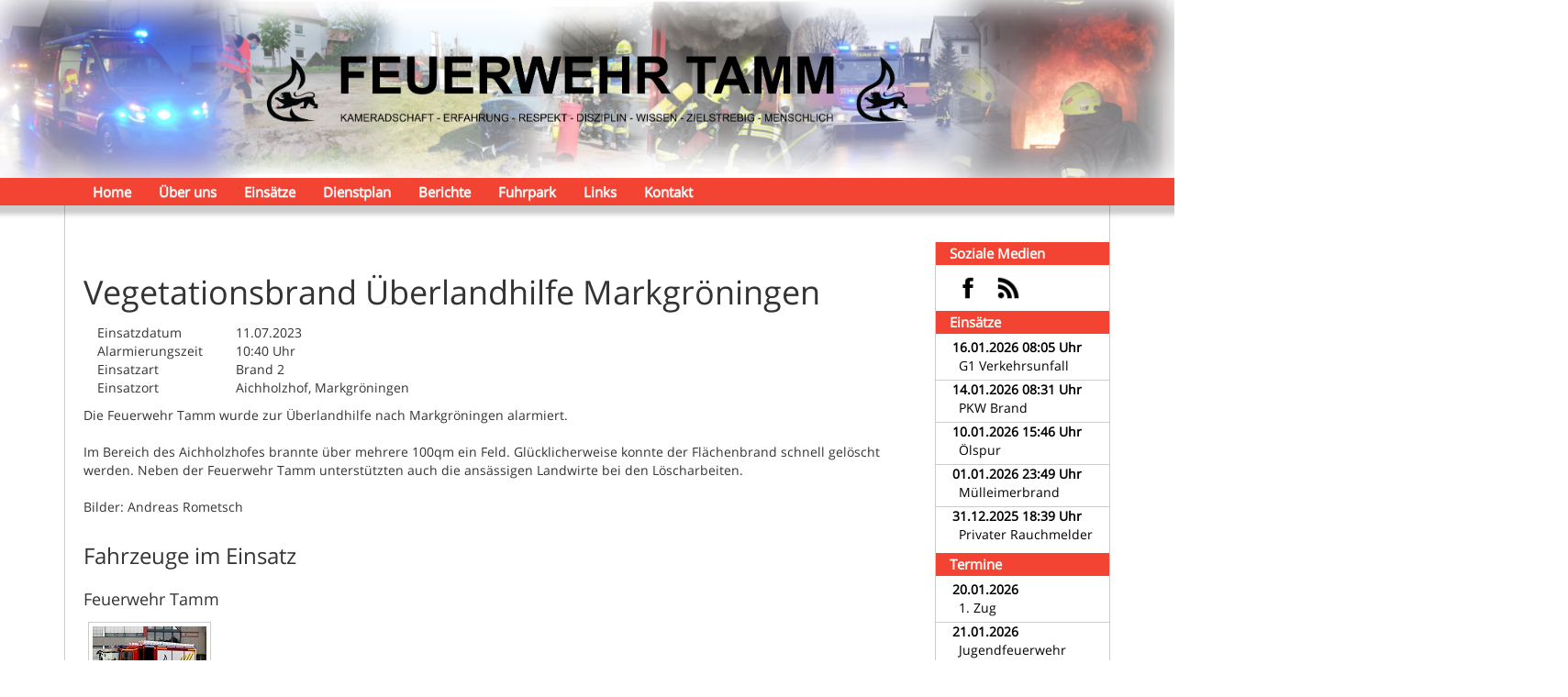

--- FILE ---
content_type: text/html; charset=UTF-8
request_url: https://feuerwehr-tamm.de/einsatz/2023/42
body_size: 16443
content:
<!DOCTYPE html>
<html lang="de">
    <head>
        <meta http-equiv="Content-Type" content="text/html; charset=utf-8" /><meta name="viewport" content="width=device-width, initial-scale=1">
<title>Freiwillige Feuerwehr Tamm</title>

<link href="/favicon.ico" type="image/x-icon" rel="icon"/><link href="/favicon.ico" type="image/x-icon" rel="shortcut icon"/><meta name="description" content="Aktuelle Informationen mit den letzten Einsätzen und Berichten der Freiwilligen Feuerwehr Tamm"/><link href="/feed.rss" type="application/rss+xml" rel="alternate" title="RSS Feed für feuerwehr-tamm.de"/><meta property="og:title" content="Feuerwehr Tamm: Vegetationsbrand Überlandhilfe Markgröningen"/><meta property="og:description" content="Die Feuerwehr Tamm wurde zur Überlandhilfe nach Markgröningen alarmiert.  Im Bereich des Aichholzhofes brannte über mehrere 100qm ein Feld."/><meta property="og:image" content="https://feuerwehr-tamm.de/files/einsatz/1076/20230711_b2_markgröningen_01.jpg"/><meta property="og:image:width" content="1024"/><meta property="og:image:height" content="682"/><meta property="fb:app_id" content="979958695468577"/><meta property="twitter:title" content="Feuerwehr Tamm: Vegetationsbrand Überlandhilfe Markgröningen"/><meta property="twitter:card" content="summary"/><meta property="twitter:description" content="Die Feuerwehr Tamm wurde zur Überlandhilfe nach Markgröningen alarmiert.  Im Bereich des Aichholzhofes brannte über mehrere 100qm ein Feld."/><meta property="twitter:image" content="https://feuerwehr-tamm.de/img/logo.png"/>
<link rel="apple-touch-icon" href="/img/logo.png"  type="image/png">
<link rel="mask-icon" href="/img/pinned-fire.svg" color="#dd4b39">
<link rel="fluid-icon" href="/img/logo.png">
<meta name="theme-color" content="#e92000">
<meta name="version" content="1-15-1">

<script>if (typeof module === 'object') {window.module = module; module = undefined;}</script>

<script type="text/javascript" src="/js/jquery.min.js?v3.2.1"></script>
	<link rel="stylesheet" type="text/css" href="/bootstrap/css/bootstrap.min.css?v3.3.7"/>
	<link rel="stylesheet" type="text/css" href="/bootstrap/css/bootstrap-theme.min.css?v3.3.7"/>
<script type="text/javascript" src="/bootstrap/js/bootstrap.min.js?v3.3.7"></script><script type="text/javascript" src="/smartphotojs/jquery-smartphoto.min.js?v1.0.1"></script><link rel="stylesheet" type="text/css" href="/smartphotojs/smartphoto.min.css?v1.0.1"/>
	<link rel="stylesheet" type="text/css" href="/css/dozen.css?v=0.1.0"/>
	<link rel="stylesheet" type="text/css" href="/css/fire.css?v=1-15-1"/>
	<link rel="stylesheet" type="text/css" href="/css/cards.css?v=1-15-1"/>
	<link rel="stylesheet" type="text/css" href="/css/tables.css?v=1-15-1"/>

	<script type="text/javascript" src="/js/tables.js?v=1-15-1"></script>
	<script type="text/javascript" src="/js/system.js?v=1-15-1"></script>

<script>if (window.module) module = window.module;</script>    </head>
    <body>
    
    	<div id="header">
			<a href="/interesse"><img src="/img/titel_web-2021.png" alt="Werbebanner" class="banner hidden-xs col-sm-12"/></a><a href="/interesse"><img src="/img/titel_mobil-2021.png" alt="Werbebanner" class="banner visible-xs col-xs-12"/></a>        </div>

        <div class="container">
        
            <div class="border">

                <!-- Navbar -->
                <nav class="navbar navbar-default" role="navigation">
	<div class="visible-xs" id="name">
		<a href="http://www.fwvbw.de/"><img src="/img/signet.gif" alt="Signet"></a>
		<a href="/">Feuerwehr Tamm</a>
	</div>
	<div class="navbar-header">
		<button type="button" class="navbar-toggle" data-toggle="collapse" data-target="#navbar">
			<span class="sr-only">Toggle navigation</span>
			<span class="icon-bar"></span>
			<span class="icon-bar"></span>
			<span class="icon-bar"></span>
		</button>
	</div>
	
	<div class="collapse navbar-collapse" id="navbar">

				
		<ul class="nav navbar-nav">
			<li><a href="/home">Home</a></li>
			<li class="dropdown">
				<a href="/ueberuns" class="dropdown-toggle" data-toggle="dropdown">Über uns <span class="caret visible-xs"></span></a>				<ul class="dropdown-menu">
					<!-- <li><a href="/geschichte">Geschichte</a></li> -->
					<li><a href="/mannschaft">Einsatzabteilung</a></li>
					<li><a href="http://jugendfeuerwehr-tamm.de">Jugendabteilung</a></li>
					<!-- <li><a href="/absturzsicherung">Absturzsicherung</a></li> -->
					<!-- li><a href="/partnerschaft">Partnerschaft Althofen</a></li -->
				</ul>
			</li>
			<li><a href="/einsatz">Einsätze</a></li>
			<li><a href="/dienstplan">Dienstplan</a></li>
			<li><a href="/bericht">Berichte</a></li>
			<li class="dropdown">
				<a href="/fahrzeuge" class="dropdown-toggle" data-toggle="dropdown">Fuhrpark <span class="caret visible-xs"></span></a>				<ul class="dropdown-menu">
					<li><a href="/fahrzeuge/10">KdoW</a></li>
					<li><a href="/fahrzeuge/17">MZF</a></li>
					<li><a href="/fahrzeuge/44">LF 20</a></li>
					<li><a href="/fahrzeuge/46">HLF 20</a></li>
					<li><a href="/fahrzeuge/74">GW-Logistik 2</a></li>
					<li><a href="/anhaenger">Schlauchanhänger</a></li>
					<li></li>
					
					<li class="dropdown-submenu">
                        <a href="/fahrzeuge">Im Aufbau <span class="caret visible-xs"></span></a>                        <ul class="dropdown-menu">
							<li><a href="/fahrzeuge/19">MTW</a></li>
							<li><a href="/hlf_neu">HLF</a></li>
                        </ul>
                    </li>
					
					<li class="dropdown-submenu">
                        <a href="/fahrzeuge">Außer Dienst <span class="caret visible-xs"></span></a>                        <ul class="dropdown-menu">
							<li><a href="/mtw_1_ad">MTW</a></li>
                            <li><a href="/kdow_ad">KdoW</a></li>
							<li><a href="/mtw_2">MTW 2</a></li>
                            <li><a href="/fahrzeuge/23">TLF 16/25</a></li>
                            <li><a href="/gwt">GW-Transport</a></li>
                        </ul>
                    </li>
				</ul>
			</li>
			<li><a href="/links">Links</a></li>
			<li class="dropdown">
				<a href="/kontakt" class="dropdown-toggle" data-toggle="dropdown">Kontakt <span class="caret visible-xs"></span></a>				<ul class="dropdown-menu">
					<li><a href="/interesse">Mitglied werden!</a></li>
				</ul>
			</li>
		</ul>
	</div><!-- /.navbar-collapse -->
</nav>    
                <div id="main" class="clearfix">

                    <!-- Mobilebar -->
                    <div id="mobile_bar" class="visible-xs">
    <div class="scroll">
        <ul>
            <li>Einsätze: </li>
            <li><a href="/einsatz/2026/4">16.01.2026 G1 Verkehrsunfall</a></li><li><span class="glyphicon glyphicon-fire"></span></li><li><a href="/einsatz/2026/3">14.01.2026 PKW Brand</a></li><li><span class="glyphicon glyphicon-fire"></span></li><li><a href="/einsatz/2026/2">10.01.2026 Ölspur</a></li>        </ul>
    </div>
    <div class="scroll">
        <ul>
            <li>Termine: </li>
            <li><a href="/dienstplan" class="">20.01.2026 1. Zug</a></li><li><span class="glyphicon glyphicon-fire"></span></li><li><a href="/dienstplan" class="">21.01.2026 Jugendfeuerwehr</a></li><li><span class="glyphicon glyphicon-fire"></span></li><li><a href="/dienstplan" class="">23.01.2026 Hauptversammlung 2025</a></li>        </ul>
    </div>
</div>
                    <div id="content" class="col-lg-10 col-md-9-half col-sm-8-three-quarter col-xs-12">
                                                <div class="col-xs-12">
	<h1>Vegetationsbrand Überlandhilfe Markgröningen</h1>
</div>

<div class="block col-xs-12">
	<div class="col-lg-2 col-sm-3 col-xs-6">Einsatzdatum</div>
	<div class="col-lg-10 col-sm-9 col-xs-6">
		11.07.2023	</div>
	
	<div class="col-lg-2 col-sm-3 col-xs-6">Alarmierungszeit</div>
	<div class="col-lg-10 col-sm-9 col-xs-6">
		10:40 Uhr	</div>
	
	<div class="col-lg-2 col-sm-3 col-xs-6">Einsatzart</div>
	<div class="col-lg-10 col-sm-9 col-xs-6">
		Brand 2	</div>
	
	<div class="col-lg-2 col-sm-3 col-xs-6">Einsatzort</div>
	<div class="col-lg-10 col-sm-9 col-xs-6">
		Aichholzhof, Markgröningen	</div>
</div>

		<div class="block col-xs-12">
			Die Feuerwehr Tamm wurde zur Überlandhilfe nach Markgröningen alarmiert. <br /> <br />Im Bereich des Aichholzhofes brannte über mehrere 100qm ein Feld. Glücklicherweise konnte der Flächenbrand schnell gelöscht werden. Neben der Feuerwehr Tamm unterstützten auch die ansässigen Landwirte bei den Löscharbeiten.  <br /> <br />Bilder: Andreas Rometsch		</div>
			<div class="block col-xs-12">
			<h3>Fahrzeuge im Einsatz</h3>
			<div class="block row"><h4>Feuerwehr Tamm</h4>						<div class="car">
							<a href="/fahrzeuge/44" target="_blank">
																		<figure>
											<img src="/img/fuhrpark/lf20/01_klein.jpg" title="LF20" alt="LF20">
											<figcaption>Tamm 44 (LF20)</figcaption>
										</figure>
																	</a>
						</div>
						</div><div class="block row"><h4>Feuerwehr Markgröningen</h4>						<div class="car">
							<a href="http://feuerwehr-markgroeningen.de/elw.htm" target="_blank">
								Markg. 1/11 (ELW),&nbsp;							</a>
						</div>
												<div class="car">
							<a href="http://feuerwehr-markgroeningen.de/mtw1.php" target="_blank">
								Markg. 1/19 (MTW 1),&nbsp;							</a>
						</div>
												<div class="car">
							<a href="http://feuerwehr-markgroeningen.de/lfmr.htm" target="_blank">
								Markg. 1/44-1 (LF 16/12),&nbsp;							</a>
						</div>
												<div class="car">
							<a href="http://feuerwehr-markgroeningen.de/rw.htm" target="_blank">
								Markg. 1/52 (RW),&nbsp;							</a>
						</div>
												<div class="car">
							<a href="http://feuerwehr-markgroeningen.de/gwt.htm" target="_blank">
								Markg. 1/74 (GWT),&nbsp;							</a>
						</div>
												<div class="car">
							<a href="http://feuerwehr-markgroeningen.de/lfuri.htm" target="_blank">
								Markg. 2/42 (LF 8)							</a>
						</div>
						</div><div class="block row"><h4>Feuerwehr Schwieberdingen</h4>						<div class="car">
							<a href="https://www.feuerwehr-schwieberdingen.de/daten-fakten/technik/fahrzeuge/einsatzfahrzeug/2" target="_blank">
								Schwieberdingen 46-1 (LF 16/12 (1))							</a>
						</div>
						</div>		</div>
				<div class="block col-xs-12">
			<h4>Weitere Einsatzkräfte</h4>
			AB-Löschwasser		</div>
		
        <div class="block col-xs-12">
        	<h4>Einsatzbilder</h4>
        </div>
        
        <div class="col-xs-12">
							<a class="bild_akt fwt-thumb" rel="einsatz-thumb" href="/files/einsatz/1076/20230711_b2_markgröningen_01.jpg">
					<img src="/files/einsatz/1076/20230711_b2_markgröningen_01.jpg" height="83px" alt="">
				</a>
								<a class="bild_akt fwt-thumb" rel="einsatz-thumb" href="/files/einsatz/1076/20230711_b2_markgröningen_02.jpg">
					<img src="/files/einsatz/1076/20230711_b2_markgröningen_02.jpg" height="83px" alt="">
				</a>
								<a class="bild_akt fwt-thumb" rel="einsatz-thumb" href="/files/einsatz/1076/20230711_b2_markgröningen_03.jpg">
					<img src="/files/einsatz/1076/20230711_b2_markgröningen_03.jpg" height="83px" alt="">
				</a>
								<a class="bild_akt fwt-thumb" rel="einsatz-thumb" href="/files/einsatz/1076/20230711_b2_markgröningen_04.jpg">
					<img src="/files/einsatz/1076/20230711_b2_markgröningen_04.jpg" height="83px" alt="">
				</a>
						</div>
	
<div class="block col-xs-12">
	<link rel="stylesheet" type="text/css" href="/leaflet/leaflet.css?v1.0.3"/>
	<script type="text/javascript" src="/leaflet/leaflet.js?v1.0.3"></script>
	<script type="text/javascript" src="/js/elements/map.js"></script>

<div class="map">
	<h4>Einsatzkarte</h4>
	<div id="map"></div>
</div>	<script>
        system.map.highlightPlace("[48.90852701556832,9.055915474891664]");
    </script>
</div>

<div class="block col-xs-12">
	<a class="btn btn-default" href="/einsatz/2023 ">
		<i class="glyphicon glyphicon-arrow-left"></i> Zurück
	</a>
</div>                    </div>
    
                    <!-- Sidebar -->
                    <div id="sidebar" class="col-lg-2 col-md-2-half col-sm-3-one-quarter hidden-xs">
						<div id="sb_social">
    <header>Soziale Medien</header>
    <ul>
        <li>
            <a href="https://facebook.com/FeuerwehrTamm" class="ic_facebook">
                <img src="/img/social-facebook.png" alt="Facebook">
            </a>
        </li>
        <li>
            <a href="/feed.rss" class="ic_rss">
                <img src="/img/social-rss.png" alt="RSS Feed">
            </a>
        </li>
	</ul>
</div>
<div id="sb_einsaetze">
	<header>
		Einsätze
	</header>
	<ul>
	    
            <li>
                <a href="/einsatz/2026/4">
                    <b>16.01.2026 08:05 Uhr</b><label>G1 Verkehrsunfall</label>                </a>
            </li>
            
            <li>
                <a href="/einsatz/2026/3">
                    <b>14.01.2026 08:31 Uhr</b><label>PKW Brand</label>                </a>
            </li>
            
            <li>
                <a href="/einsatz/2026/2">
                    <b>10.01.2026 15:46 Uhr</b><label>Ölspur</label>                </a>
            </li>
            
            <li>
                <a href="/einsatz/2026/1">
                    <b>01.01.2026 23:49 Uhr</b><label>Mülleimerbrand</label>                </a>
            </li>
            
            <li>
                <a href="/einsatz/2025/109">
                    <b>31.12.2025 18:39 Uhr</b><label>Privater Rauchmelder</label>                </a>
            </li>
        	</ul>
</div>

<div id="sb_termine">
	<header>
		Termine
	</header>
	<ul>
	    
            <li>
                <a href="/dienstplan">
                    <b>20.01.2026</b><label>1. Zug</label>                </a>
            </li>
            
            <li>
                <a href="/dienstplan">
                    <b>21.01.2026</b><label>Jugendfeuerwehr</label>                </a>
            </li>
            
            <li>
                <a href="/dienstplan">
                    <b>23.01.2026</b><label>Hauptversammlung 2025</label>                </a>
            </li>
            
            <li>
                <a href="/dienstplan">
                    <b>27.01.2026</b><label>Atemschutz 1. Zug</label>                </a>
            </li>
            
            <li>
                <a href="/dienstplan">
                    <b>28.01.2026</b><label>2. Zug</label>                </a>
            </li>
        	</ul>
</div>					</div>
    
                </div>

                <div id="footer" class="col-xs-12">
                    <div class="col-xs-12 col-sm-6 col-md-5 col-md-offset-1 col-lg-4 col-lg-offset-2">
	<header>Kontakt zu uns</header>
	<b class="text-center">In dringenden Notfällen nutzen Sie bitte ausschließlich den europaweiten Notruf!</b>
	<div class="col-xs-12 contact_emergency">
		<i class="glyphicon glyphicon-earphone"></i>Notruf 112
	</div>
	<div class="col-xs-12 contact_adresse">
		<i class="glyphicon glyphicon-home"></i>Hauptstraße 33 <br> 71732 Tamm
	</div>
	<div class="col-xs-12 contact_email">
		<i class="glyphicon glyphicon-envelope"></i>E-Mail: <br> <a href="mailto:presse{@}feuerwehr-tamm.de">presse{@}feuerwehr-tamm.de</a>
	</div>
	<div class="col-xs-12 social">
        <a href="https://facebook.com/FeuerwehrTamm" class="facebook">
            <img src="/img/social-facebook_white.png" alt="Facebook">
        </a>
        <a href="/feed.rss" class="ic_rss">
            <img src="/img/social-rss_white.png" alt="RSS Feed">
        </a>
    </div>
</div>
<div class="col-xs-12 col-sm-6 col-md-5 col-lg-4" style="padding-left: 0;">
	<header>Unwetter&shy;warnungen</header>
	<a href="https://www.dwd.de/DE/wetter/warnungen_aktuell/warnlagebericht/baden-wuerttemberg/warnlage_baw_node.html" target="_blank">
		<img src="https://www.dwd.de/DWD/warnungen/warnapp/json/warning_map_baw.png?1768698920" alt="DWD Wettermap BW" width="100%">
		<img src="/img/Warnungen.png" alt="Legende" width="100%">
	</a>
</div>
<div class="col-xs-12 text-center" style="padding-top: 20px;">
	<a href="/impressum">Impressum</a> &bull; <a href="/datenschutz">Datenschutzerklärung</a> &bull; © 2026 Freiwillige Feuerwehr Tamm
</div>                </div>
                
            </div>

        </div>

    </body>
</html>

--- FILE ---
content_type: text/css
request_url: https://feuerwehr-tamm.de/css/dozen.css?v=0.1.0
body_size: 84251
content:
/**
 *	Sometimes even a dozen is not enough
 *	@author Andr3as
 *	@license MIT
 *	@version 0.1.0
 */
.container {
  margin-right: auto;
  margin-left: auto;
  padding-left: 15px;
  padding-right: 15px;
}

.container:before,
.container:after {
  content: " ";
  display: table;
}

.container:after {
  clear: both;
}

@media (min-width: 768px) {
  .container {
    width: 750px;
  }
}

@media (min-width: 992px) {
  .container {
    width: 970px;
  }
}

@media (min-width: 1200px) {
  .container {
    width: 1170px;
  }
}

.container-fluid {
  margin-right: auto;
  margin-left: auto;
  padding-left: 15px;
  padding-right: 15px;
}

.container-fluid:before,
.container-fluid:after {
  content: " ";
  display: table;
}

.container-fluid:after {
  clear: both;
}

.row {
  margin-left: -15px;
  margin-right: -15px;
}

.row:before,
.row:after {
  content: " ";
  display: table;
}

.row:after {
  clear: both;
}

.col-xs-1, .col-xs-1-one-quarter, .col-xs-1-one-third, .col-xs-1-two-quarter, .col-xs-1-half, .col-xs-1-two-third, .col-xs-1-three-quarter, .col-xs-2, .col-xs-2-one-quarter, .col-xs-2-one-third, .col-xs-2-two-quarter, .col-xs-2-half, .col-xs-2-two-third, .col-xs-2-three-quarter, .col-xs-3, .col-xs-3-one-quarter, .col-xs-3-one-third, .col-xs-3-two-quarter, .col-xs-3-half, .col-xs-3-two-third, .col-xs-3-three-quarter, .col-xs-4, .col-xs-4-one-quarter, .col-xs-4-one-third, .col-xs-4-two-quarter, .col-xs-4-half, .col-xs-4-two-third, .col-xs-4-three-quarter, .col-xs-5, .col-xs-5-one-quarter, .col-xs-5-one-third, .col-xs-5-two-quarter, .col-xs-5-half, .col-xs-5-two-third, .col-xs-5-three-quarter, .col-xs-6, .col-xs-6-one-quarter, .col-xs-6-one-third, .col-xs-6-two-quarter, .col-xs-6-half, .col-xs-6-two-third, .col-xs-6-three-quarter, .col-xs-7, .col-xs-7-one-quarter, .col-xs-7-one-third, .col-xs-7-two-quarter, .col-xs-7-half, .col-xs-7-two-third, .col-xs-7-three-quarter, .col-xs-8, .col-xs-8-one-quarter, .col-xs-8-one-third, .col-xs-8-two-quarter, .col-xs-8-half, .col-xs-8-two-third, .col-xs-8-three-quarter, .col-xs-9, .col-xs-9-one-quarter, .col-xs-9-one-third, .col-xs-9-two-quarter, .col-xs-9-half, .col-xs-9-two-third, .col-xs-9-three-quarter, .col-xs-10, .col-xs-10-one-quarter, .col-xs-10-one-third, .col-xs-10-two-quarter, .col-xs-10-half, .col-xs-10-two-third, .col-xs-10-three-quarter, .col-xs-11, .col-xs-11-one-quarter, .col-xs-11-one-third, .col-xs-11-two-quarter, .col-xs-11-half, .col-xs-11-two-third, .col-xs-11-three-quarter, .col-xs-12, .col-xs-12-one-quarter, .col-xs-12-one-third, .col-xs-12-two-quarter, .col-xs-12-half, .col-xs-12-two-third, .col-xs-12-three-quarter, .col-sm-1, .col-sm-1-one-quarter, .col-sm-1-one-third, .col-sm-1-two-quarter, .col-sm-1-half, .col-sm-1-two-third, .col-sm-1-three-quarter, .col-sm-2, .col-sm-2-one-quarter, .col-sm-2-one-third, .col-sm-2-two-quarter, .col-sm-2-half, .col-sm-2-two-third, .col-sm-2-three-quarter, .col-sm-3, .col-sm-3-one-quarter, .col-sm-3-one-third, .col-sm-3-two-quarter, .col-sm-3-half, .col-sm-3-two-third, .col-sm-3-three-quarter, .col-sm-4, .col-sm-4-one-quarter, .col-sm-4-one-third, .col-sm-4-two-quarter, .col-sm-4-half, .col-sm-4-two-third, .col-sm-4-three-quarter, .col-sm-5, .col-sm-5-one-quarter, .col-sm-5-one-third, .col-sm-5-two-quarter, .col-sm-5-half, .col-sm-5-two-third, .col-sm-5-three-quarter, .col-sm-6, .col-sm-6-one-quarter, .col-sm-6-one-third, .col-sm-6-two-quarter, .col-sm-6-half, .col-sm-6-two-third, .col-sm-6-three-quarter, .col-sm-7, .col-sm-7-one-quarter, .col-sm-7-one-third, .col-sm-7-two-quarter, .col-sm-7-half, .col-sm-7-two-third, .col-sm-7-three-quarter, .col-sm-8, .col-sm-8-one-quarter, .col-sm-8-one-third, .col-sm-8-two-quarter, .col-sm-8-half, .col-sm-8-two-third, .col-sm-8-three-quarter, .col-sm-9, .col-sm-9-one-quarter, .col-sm-9-one-third, .col-sm-9-two-quarter, .col-sm-9-half, .col-sm-9-two-third, .col-sm-9-three-quarter, .col-sm-10, .col-sm-10-one-quarter, .col-sm-10-one-third, .col-sm-10-two-quarter, .col-sm-10-half, .col-sm-10-two-third, .col-sm-10-three-quarter, .col-sm-11, .col-sm-11-one-quarter, .col-sm-11-one-third, .col-sm-11-two-quarter, .col-sm-11-half, .col-sm-11-two-third, .col-sm-11-three-quarter, .col-sm-12, .col-sm-12-one-quarter, .col-sm-12-one-third, .col-sm-12-two-quarter, .col-sm-12-half, .col-sm-12-two-third, .col-sm-12-three-quarter, .col-md-1, .col-md-1-one-quarter, .col-md-1-one-third, .col-md-1-two-quarter, .col-md-1-half, .col-md-1-two-third, .col-md-1-three-quarter, .col-md-2, .col-md-2-one-quarter, .col-md-2-one-third, .col-md-2-two-quarter, .col-md-2-half, .col-md-2-two-third, .col-md-2-three-quarter, .col-md-3, .col-md-3-one-quarter, .col-md-3-one-third, .col-md-3-two-quarter, .col-md-3-half, .col-md-3-two-third, .col-md-3-three-quarter, .col-md-4, .col-md-4-one-quarter, .col-md-4-one-third, .col-md-4-two-quarter, .col-md-4-half, .col-md-4-two-third, .col-md-4-three-quarter, .col-md-5, .col-md-5-one-quarter, .col-md-5-one-third, .col-md-5-two-quarter, .col-md-5-half, .col-md-5-two-third, .col-md-5-three-quarter, .col-md-6, .col-md-6-one-quarter, .col-md-6-one-third, .col-md-6-two-quarter, .col-md-6-half, .col-md-6-two-third, .col-md-6-three-quarter, .col-md-7, .col-md-7-one-quarter, .col-md-7-one-third, .col-md-7-two-quarter, .col-md-7-half, .col-md-7-two-third, .col-md-7-three-quarter, .col-md-8, .col-md-8-one-quarter, .col-md-8-one-third, .col-md-8-two-quarter, .col-md-8-half, .col-md-8-two-third, .col-md-8-three-quarter, .col-md-9, .col-md-9-one-quarter, .col-md-9-one-third, .col-md-9-two-quarter, .col-md-9-half, .col-md-9-two-third, .col-md-9-three-quarter, .col-md-10, .col-md-10-one-quarter, .col-md-10-one-third, .col-md-10-two-quarter, .col-md-10-half, .col-md-10-two-third, .col-md-10-three-quarter, .col-md-11, .col-md-11-one-quarter, .col-md-11-one-third, .col-md-11-two-quarter, .col-md-11-half, .col-md-11-two-third, .col-md-11-three-quarter, .col-md-12, .col-md-12-one-quarter, .col-md-12-one-third, .col-md-12-two-quarter, .col-md-12-half, .col-md-12-two-third, .col-md-12-three-quarter, .col-lg-1, .col-lg-1-one-quarter, .col-lg-1-one-third, .col-lg-1-two-quarter, .col-lg-1-half, .col-lg-1-two-third, .col-lg-1-three-quarter, .col-lg-2, .col-lg-2-one-quarter, .col-lg-2-one-third, .col-lg-2-two-quarter, .col-lg-2-half, .col-lg-2-two-third, .col-lg-2-three-quarter, .col-lg-3, .col-lg-3-one-quarter, .col-lg-3-one-third, .col-lg-3-two-quarter, .col-lg-3-half, .col-lg-3-two-third, .col-lg-3-three-quarter, .col-lg-4, .col-lg-4-one-quarter, .col-lg-4-one-third, .col-lg-4-two-quarter, .col-lg-4-half, .col-lg-4-two-third, .col-lg-4-three-quarter, .col-lg-5, .col-lg-5-one-quarter, .col-lg-5-one-third, .col-lg-5-two-quarter, .col-lg-5-half, .col-lg-5-two-third, .col-lg-5-three-quarter, .col-lg-6, .col-lg-6-one-quarter, .col-lg-6-one-third, .col-lg-6-two-quarter, .col-lg-6-half, .col-lg-6-two-third, .col-lg-6-three-quarter, .col-lg-7, .col-lg-7-one-quarter, .col-lg-7-one-third, .col-lg-7-two-quarter, .col-lg-7-half, .col-lg-7-two-third, .col-lg-7-three-quarter, .col-lg-8, .col-lg-8-one-quarter, .col-lg-8-one-third, .col-lg-8-two-quarter, .col-lg-8-half, .col-lg-8-two-third, .col-lg-8-three-quarter, .col-lg-9, .col-lg-9-one-quarter, .col-lg-9-one-third, .col-lg-9-two-quarter, .col-lg-9-half, .col-lg-9-two-third, .col-lg-9-three-quarter, .col-lg-10, .col-lg-10-one-quarter, .col-lg-10-one-third, .col-lg-10-two-quarter, .col-lg-10-half, .col-lg-10-two-third, .col-lg-10-three-quarter, .col-lg-11, .col-lg-11-one-quarter, .col-lg-11-one-third, .col-lg-11-two-quarter, .col-lg-11-half, .col-lg-11-two-third, .col-lg-11-three-quarter, .col-lg-12, .col-lg-12-one-quarter, .col-lg-12-one-third, .col-lg-12-two-quarter, .col-lg-12-half, .col-lg-12-two-third, .col-lg-12-three-quarter {
  position: relative;
  min-height: 1px;
  padding-left: 15px;
  padding-right: 15px;
}

.col-xs-1, .col-xs-1-one-quarter, .col-xs-1-one-third, .col-xs-1-two-quarter, .col-xs-1-half, .col-xs-1-two-third, .col-xs-1-three-quarter, .col-xs-2, .col-xs-2-one-quarter, .col-xs-2-one-third, .col-xs-2-two-quarter, .col-xs-2-half, .col-xs-2-two-third, .col-xs-2-three-quarter, .col-xs-3, .col-xs-3-one-quarter, .col-xs-3-one-third, .col-xs-3-two-quarter, .col-xs-3-half, .col-xs-3-two-third, .col-xs-3-three-quarter, .col-xs-4, .col-xs-4-one-quarter, .col-xs-4-one-third, .col-xs-4-two-quarter, .col-xs-4-half, .col-xs-4-two-third, .col-xs-4-three-quarter, .col-xs-5, .col-xs-5-one-quarter, .col-xs-5-one-third, .col-xs-5-two-quarter, .col-xs-5-half, .col-xs-5-two-third, .col-xs-5-three-quarter, .col-xs-6, .col-xs-6-one-quarter, .col-xs-6-one-third, .col-xs-6-two-quarter, .col-xs-6-half, .col-xs-6-two-third, .col-xs-6-three-quarter, .col-xs-7, .col-xs-7-one-quarter, .col-xs-7-one-third, .col-xs-7-two-quarter, .col-xs-7-half, .col-xs-7-two-third, .col-xs-7-three-quarter, .col-xs-8, .col-xs-8-one-quarter, .col-xs-8-one-third, .col-xs-8-two-quarter, .col-xs-8-half, .col-xs-8-two-third, .col-xs-8-three-quarter, .col-xs-9, .col-xs-9-one-quarter, .col-xs-9-one-third, .col-xs-9-two-quarter, .col-xs-9-half, .col-xs-9-two-third, .col-xs-9-three-quarter, .col-xs-10, .col-xs-10-one-quarter, .col-xs-10-one-third, .col-xs-10-two-quarter, .col-xs-10-half, .col-xs-10-two-third, .col-xs-10-three-quarter, .col-xs-11, .col-xs-11-one-quarter, .col-xs-11-one-third, .col-xs-11-two-quarter, .col-xs-11-half, .col-xs-11-two-third, .col-xs-11-three-quarter, .col-xs-12, .col-xs-12-one-quarter, .col-xs-12-one-third, .col-xs-12-two-quarter, .col-xs-12-half, .col-xs-12-two-third, .col-xs-12-three-quarter {
  float: left;
}

.col-xs-1 {
  width: 8.33333%;
}

.col-xs-1-one-quarter {
  width: 10.41667%;
}

.col-xs-1-one-third {
  width: 11.11111%;
}

.col-xs-1-two-quarter {
  width: 12.5%;
}

.col-xs-1-half {
  width: 12.5%;
}

.col-xs-1-two-third {
  width: 13.88889%;
}

.col-xs-1-three-quarter {
  width: 14.58333%;
}

.col-xs-2 {
  width: 16.66667%;
}

.col-xs-2-one-quarter {
  width: 18.75%;
}

.col-xs-2-one-third {
  width: 19.44444%;
}

.col-xs-2-two-quarter {
  width: 20.83333%;
}

.col-xs-2-half {
  width: 20.83333%;
}

.col-xs-2-two-third {
  width: 22.22222%;
}

.col-xs-2-three-quarter {
  width: 22.91667%;
}

.col-xs-3 {
  width: 25%;
}

.col-xs-3-one-quarter {
  width: 27.08333%;
}

.col-xs-3-one-third {
  width: 27.77778%;
}

.col-xs-3-two-quarter {
  width: 29.16667%;
}

.col-xs-3-half {
  width: 29.16667%;
}

.col-xs-3-two-third {
  width: 30.55556%;
}

.col-xs-3-three-quarter {
  width: 31.25%;
}

.col-xs-4 {
  width: 33.33333%;
}

.col-xs-4-one-quarter {
  width: 35.41667%;
}

.col-xs-4-one-third {
  width: 36.11111%;
}

.col-xs-4-two-quarter {
  width: 37.5%;
}

.col-xs-4-half {
  width: 37.5%;
}

.col-xs-4-two-third {
  width: 38.88889%;
}

.col-xs-4-three-quarter {
  width: 39.58333%;
}

.col-xs-5 {
  width: 41.66667%;
}

.col-xs-5-one-quarter {
  width: 43.75%;
}

.col-xs-5-one-third {
  width: 44.44444%;
}

.col-xs-5-two-quarter {
  width: 45.83333%;
}

.col-xs-5-half {
  width: 45.83333%;
}

.col-xs-5-two-third {
  width: 47.22222%;
}

.col-xs-5-three-quarter {
  width: 47.91667%;
}

.col-xs-6 {
  width: 50%;
}

.col-xs-6-one-quarter {
  width: 52.08333%;
}

.col-xs-6-one-third {
  width: 52.77778%;
}

.col-xs-6-two-quarter {
  width: 54.16667%;
}

.col-xs-6-half {
  width: 54.16667%;
}

.col-xs-6-two-third {
  width: 55.55556%;
}

.col-xs-6-three-quarter {
  width: 56.25%;
}

.col-xs-7 {
  width: 58.33333%;
}

.col-xs-7-one-quarter {
  width: 60.41667%;
}

.col-xs-7-one-third {
  width: 61.11111%;
}

.col-xs-7-two-quarter {
  width: 62.5%;
}

.col-xs-7-half {
  width: 62.5%;
}

.col-xs-7-two-third {
  width: 63.88889%;
}

.col-xs-7-three-quarter {
  width: 64.58333%;
}

.col-xs-8 {
  width: 66.66667%;
}

.col-xs-8-one-quarter {
  width: 68.75%;
}

.col-xs-8-one-third {
  width: 69.44444%;
}

.col-xs-8-two-quarter {
  width: 70.83333%;
}

.col-xs-8-half {
  width: 70.83333%;
}

.col-xs-8-two-third {
  width: 72.22222%;
}

.col-xs-8-three-quarter {
  width: 72.91667%;
}

.col-xs-9 {
  width: 75%;
}

.col-xs-9-one-quarter {
  width: 77.08333%;
}

.col-xs-9-one-third {
  width: 77.77778%;
}

.col-xs-9-two-quarter {
  width: 79.16667%;
}

.col-xs-9-half {
  width: 79.16667%;
}

.col-xs-9-two-third {
  width: 80.55556%;
}

.col-xs-9-three-quarter {
  width: 81.25%;
}

.col-xs-10 {
  width: 83.33333%;
}

.col-xs-10-one-quarter {
  width: 85.41667%;
}

.col-xs-10-one-third {
  width: 86.11111%;
}

.col-xs-10-two-quarter {
  width: 87.5%;
}

.col-xs-10-half {
  width: 87.5%;
}

.col-xs-10-two-third {
  width: 88.88889%;
}

.col-xs-10-three-quarter {
  width: 89.58333%;
}

.col-xs-11 {
  width: 91.66667%;
}

.col-xs-11-one-quarter {
  width: 93.75%;
}

.col-xs-11-one-third {
  width: 94.44444%;
}

.col-xs-11-two-quarter {
  width: 95.83333%;
}

.col-xs-11-half {
  width: 95.83333%;
}

.col-xs-11-two-third {
  width: 97.22222%;
}

.col-xs-11-three-quarter {
  width: 97.91667%;
}

.col-xs-12 {
  width: 100%;
}

.col-xs-pull-0 {
  right: auto;
}

.col-xs-pull-0-one-quarter {
  right: auto;
}

.col-xs-pull-0-one-third {
  right: auto;
}

.col-xs-pull-0-two-quarter {
  right: auto;
}

.col-xs-pull-0-half {
  right: auto;
}

.col-xs-pull-0-two-third {
  right: auto;
}

.col-xs-pull-0-three-quarter {
  right: auto;
}

.col-xs-pull-1 {
  right: 8.33333%;
}

.col-xs-pull-1-one-quarter {
  right: 10.41667%;
}

.col-xs-pull-1-one-third {
  right: 11.11111%;
}

.col-xs-pull-1-two-quarter {
  right: 12.5%;
}

.col-xs-pull-1-half {
  right: 12.5%;
}

.col-xs-pull-1-two-third {
  right: 13.88889%;
}

.col-xs-pull-1-three-quarter {
  right: 14.58333%;
}

.col-xs-pull-2 {
  right: 16.66667%;
}

.col-xs-pull-2-one-quarter {
  right: 18.75%;
}

.col-xs-pull-2-one-third {
  right: 19.44444%;
}

.col-xs-pull-2-two-quarter {
  right: 20.83333%;
}

.col-xs-pull-2-half {
  right: 20.83333%;
}

.col-xs-pull-2-two-third {
  right: 22.22222%;
}

.col-xs-pull-2-three-quarter {
  right: 22.91667%;
}

.col-xs-pull-3 {
  right: 25%;
}

.col-xs-pull-3-one-quarter {
  right: 27.08333%;
}

.col-xs-pull-3-one-third {
  right: 27.77778%;
}

.col-xs-pull-3-two-quarter {
  right: 29.16667%;
}

.col-xs-pull-3-half {
  right: 29.16667%;
}

.col-xs-pull-3-two-third {
  right: 30.55556%;
}

.col-xs-pull-3-three-quarter {
  right: 31.25%;
}

.col-xs-pull-4 {
  right: 33.33333%;
}

.col-xs-pull-4-one-quarter {
  right: 35.41667%;
}

.col-xs-pull-4-one-third {
  right: 36.11111%;
}

.col-xs-pull-4-two-quarter {
  right: 37.5%;
}

.col-xs-pull-4-half {
  right: 37.5%;
}

.col-xs-pull-4-two-third {
  right: 38.88889%;
}

.col-xs-pull-4-three-quarter {
  right: 39.58333%;
}

.col-xs-pull-5 {
  right: 41.66667%;
}

.col-xs-pull-5-one-quarter {
  right: 43.75%;
}

.col-xs-pull-5-one-third {
  right: 44.44444%;
}

.col-xs-pull-5-two-quarter {
  right: 45.83333%;
}

.col-xs-pull-5-half {
  right: 45.83333%;
}

.col-xs-pull-5-two-third {
  right: 47.22222%;
}

.col-xs-pull-5-three-quarter {
  right: 47.91667%;
}

.col-xs-pull-6 {
  right: 50%;
}

.col-xs-pull-6-one-quarter {
  right: 52.08333%;
}

.col-xs-pull-6-one-third {
  right: 52.77778%;
}

.col-xs-pull-6-two-quarter {
  right: 54.16667%;
}

.col-xs-pull-6-half {
  right: 54.16667%;
}

.col-xs-pull-6-two-third {
  right: 55.55556%;
}

.col-xs-pull-6-three-quarter {
  right: 56.25%;
}

.col-xs-pull-7 {
  right: 58.33333%;
}

.col-xs-pull-7-one-quarter {
  right: 60.41667%;
}

.col-xs-pull-7-one-third {
  right: 61.11111%;
}

.col-xs-pull-7-two-quarter {
  right: 62.5%;
}

.col-xs-pull-7-half {
  right: 62.5%;
}

.col-xs-pull-7-two-third {
  right: 63.88889%;
}

.col-xs-pull-7-three-quarter {
  right: 64.58333%;
}

.col-xs-pull-8 {
  right: 66.66667%;
}

.col-xs-pull-8-one-quarter {
  right: 68.75%;
}

.col-xs-pull-8-one-third {
  right: 69.44444%;
}

.col-xs-pull-8-two-quarter {
  right: 70.83333%;
}

.col-xs-pull-8-half {
  right: 70.83333%;
}

.col-xs-pull-8-two-third {
  right: 72.22222%;
}

.col-xs-pull-8-three-quarter {
  right: 72.91667%;
}

.col-xs-pull-9 {
  right: 75%;
}

.col-xs-pull-9-one-quarter {
  right: 77.08333%;
}

.col-xs-pull-9-one-third {
  right: 77.77778%;
}

.col-xs-pull-9-two-quarter {
  right: 79.16667%;
}

.col-xs-pull-9-half {
  right: 79.16667%;
}

.col-xs-pull-9-two-third {
  right: 80.55556%;
}

.col-xs-pull-9-three-quarter {
  right: 81.25%;
}

.col-xs-pull-10 {
  right: 83.33333%;
}

.col-xs-pull-10-one-quarter {
  right: 85.41667%;
}

.col-xs-pull-10-one-third {
  right: 86.11111%;
}

.col-xs-pull-10-two-quarter {
  right: 87.5%;
}

.col-xs-pull-10-half {
  right: 87.5%;
}

.col-xs-pull-10-two-third {
  right: 88.88889%;
}

.col-xs-pull-10-three-quarter {
  right: 89.58333%;
}

.col-xs-pull-11 {
  right: 91.66667%;
}

.col-xs-pull-11-one-quarter {
  right: 93.75%;
}

.col-xs-pull-11-one-third {
  right: 94.44444%;
}

.col-xs-pull-11-two-quarter {
  right: 95.83333%;
}

.col-xs-pull-11-half {
  right: 95.83333%;
}

.col-xs-pull-11-two-third {
  right: 97.22222%;
}

.col-xs-pull-11-three-quarter {
  right: 97.91667%;
}

.col-xs-pull-12 {
  right: 100%;
}

.col-xs-push-0 {
  left: auto;
}

.col-xs-push-0-one-quarter {
  left: auto;
}

.col-xs-push-0-one-third {
  left: auto;
}

.col-xs-push-0-two-quarter {
  left: auto;
}

.col-xs-push-0-half {
  left: auto;
}

.col-xs-push-0-two-third {
  left: auto;
}

.col-xs-push-0-three-quarter {
  left: auto;
}

.col-xs-push-1 {
  left: 8.33333%;
}

.col-xs-push-1-one-quarter {
  left: 10.41667%;
}

.col-xs-push-1-one-third {
  left: 11.11111%;
}

.col-xs-push-1-two-quarter {
  left: 12.5%;
}

.col-xs-push-1-half {
  left: 12.5%;
}

.col-xs-push-1-two-third {
  left: 13.88889%;
}

.col-xs-push-1-three-quarter {
  left: 14.58333%;
}

.col-xs-push-2 {
  left: 16.66667%;
}

.col-xs-push-2-one-quarter {
  left: 18.75%;
}

.col-xs-push-2-one-third {
  left: 19.44444%;
}

.col-xs-push-2-two-quarter {
  left: 20.83333%;
}

.col-xs-push-2-half {
  left: 20.83333%;
}

.col-xs-push-2-two-third {
  left: 22.22222%;
}

.col-xs-push-2-three-quarter {
  left: 22.91667%;
}

.col-xs-push-3 {
  left: 25%;
}

.col-xs-push-3-one-quarter {
  left: 27.08333%;
}

.col-xs-push-3-one-third {
  left: 27.77778%;
}

.col-xs-push-3-two-quarter {
  left: 29.16667%;
}

.col-xs-push-3-half {
  left: 29.16667%;
}

.col-xs-push-3-two-third {
  left: 30.55556%;
}

.col-xs-push-3-three-quarter {
  left: 31.25%;
}

.col-xs-push-4 {
  left: 33.33333%;
}

.col-xs-push-4-one-quarter {
  left: 35.41667%;
}

.col-xs-push-4-one-third {
  left: 36.11111%;
}

.col-xs-push-4-two-quarter {
  left: 37.5%;
}

.col-xs-push-4-half {
  left: 37.5%;
}

.col-xs-push-4-two-third {
  left: 38.88889%;
}

.col-xs-push-4-three-quarter {
  left: 39.58333%;
}

.col-xs-push-5 {
  left: 41.66667%;
}

.col-xs-push-5-one-quarter {
  left: 43.75%;
}

.col-xs-push-5-one-third {
  left: 44.44444%;
}

.col-xs-push-5-two-quarter {
  left: 45.83333%;
}

.col-xs-push-5-half {
  left: 45.83333%;
}

.col-xs-push-5-two-third {
  left: 47.22222%;
}

.col-xs-push-5-three-quarter {
  left: 47.91667%;
}

.col-xs-push-6 {
  left: 50%;
}

.col-xs-push-6-one-quarter {
  left: 52.08333%;
}

.col-xs-push-6-one-third {
  left: 52.77778%;
}

.col-xs-push-6-two-quarter {
  left: 54.16667%;
}

.col-xs-push-6-half {
  left: 54.16667%;
}

.col-xs-push-6-two-third {
  left: 55.55556%;
}

.col-xs-push-6-three-quarter {
  left: 56.25%;
}

.col-xs-push-7 {
  left: 58.33333%;
}

.col-xs-push-7-one-quarter {
  left: 60.41667%;
}

.col-xs-push-7-one-third {
  left: 61.11111%;
}

.col-xs-push-7-two-quarter {
  left: 62.5%;
}

.col-xs-push-7-half {
  left: 62.5%;
}

.col-xs-push-7-two-third {
  left: 63.88889%;
}

.col-xs-push-7-three-quarter {
  left: 64.58333%;
}

.col-xs-push-8 {
  left: 66.66667%;
}

.col-xs-push-8-one-quarter {
  left: 68.75%;
}

.col-xs-push-8-one-third {
  left: 69.44444%;
}

.col-xs-push-8-two-quarter {
  left: 70.83333%;
}

.col-xs-push-8-half {
  left: 70.83333%;
}

.col-xs-push-8-two-third {
  left: 72.22222%;
}

.col-xs-push-8-three-quarter {
  left: 72.91667%;
}

.col-xs-push-9 {
  left: 75%;
}

.col-xs-push-9-one-quarter {
  left: 77.08333%;
}

.col-xs-push-9-one-third {
  left: 77.77778%;
}

.col-xs-push-9-two-quarter {
  left: 79.16667%;
}

.col-xs-push-9-half {
  left: 79.16667%;
}

.col-xs-push-9-two-third {
  left: 80.55556%;
}

.col-xs-push-9-three-quarter {
  left: 81.25%;
}

.col-xs-push-10 {
  left: 83.33333%;
}

.col-xs-push-10-one-quarter {
  left: 85.41667%;
}

.col-xs-push-10-one-third {
  left: 86.11111%;
}

.col-xs-push-10-two-quarter {
  left: 87.5%;
}

.col-xs-push-10-half {
  left: 87.5%;
}

.col-xs-push-10-two-third {
  left: 88.88889%;
}

.col-xs-push-10-three-quarter {
  left: 89.58333%;
}

.col-xs-push-11 {
  left: 91.66667%;
}

.col-xs-push-11-one-quarter {
  left: 93.75%;
}

.col-xs-push-11-one-third {
  left: 94.44444%;
}

.col-xs-push-11-two-quarter {
  left: 95.83333%;
}

.col-xs-push-11-half {
  left: 95.83333%;
}

.col-xs-push-11-two-third {
  left: 97.22222%;
}

.col-xs-push-11-three-quarter {
  left: 97.91667%;
}

.col-xs-push-12 {
  left: 100%;
}

.col-xs-offset-0 {
  margin-left: 0%;
}

.col-xs-offset-0-one-quarter {
  margin-left: 2.08333%;
}

.col-xs-offset-0-one-third {
  margin-left: 2.77778%;
}

.col-xs-offset-0-two-quarter {
  margin-left: 4.16667%;
}

.col-xs-offset-0-half {
  margin-left: 4.16667%;
}

.col-xs-offset-0-two-third {
  margin-left: 5.55556%;
}

.col-xs-offset-0-three-quarter {
  margin-left: 6.25%;
}

.col-xs-offset-1 {
  margin-left: 8.33333%;
}

.col-xs-offset-1-one-quarter {
  margin-left: 10.41667%;
}

.col-xs-offset-1-one-third {
  margin-left: 11.11111%;
}

.col-xs-offset-1-two-quarter {
  margin-left: 12.5%;
}

.col-xs-offset-1-half {
  margin-left: 12.5%;
}

.col-xs-offset-1-two-third {
  margin-left: 13.88889%;
}

.col-xs-offset-1-three-quarter {
  margin-left: 14.58333%;
}

.col-xs-offset-2 {
  margin-left: 16.66667%;
}

.col-xs-offset-2-one-quarter {
  margin-left: 18.75%;
}

.col-xs-offset-2-one-third {
  margin-left: 19.44444%;
}

.col-xs-offset-2-two-quarter {
  margin-left: 20.83333%;
}

.col-xs-offset-2-half {
  margin-left: 20.83333%;
}

.col-xs-offset-2-two-third {
  margin-left: 22.22222%;
}

.col-xs-offset-2-three-quarter {
  margin-left: 22.91667%;
}

.col-xs-offset-3 {
  margin-left: 25%;
}

.col-xs-offset-3-one-quarter {
  margin-left: 27.08333%;
}

.col-xs-offset-3-one-third {
  margin-left: 27.77778%;
}

.col-xs-offset-3-two-quarter {
  margin-left: 29.16667%;
}

.col-xs-offset-3-half {
  margin-left: 29.16667%;
}

.col-xs-offset-3-two-third {
  margin-left: 30.55556%;
}

.col-xs-offset-3-three-quarter {
  margin-left: 31.25%;
}

.col-xs-offset-4 {
  margin-left: 33.33333%;
}

.col-xs-offset-4-one-quarter {
  margin-left: 35.41667%;
}

.col-xs-offset-4-one-third {
  margin-left: 36.11111%;
}

.col-xs-offset-4-two-quarter {
  margin-left: 37.5%;
}

.col-xs-offset-4-half {
  margin-left: 37.5%;
}

.col-xs-offset-4-two-third {
  margin-left: 38.88889%;
}

.col-xs-offset-4-three-quarter {
  margin-left: 39.58333%;
}

.col-xs-offset-5 {
  margin-left: 41.66667%;
}

.col-xs-offset-5-one-quarter {
  margin-left: 43.75%;
}

.col-xs-offset-5-one-third {
  margin-left: 44.44444%;
}

.col-xs-offset-5-two-quarter {
  margin-left: 45.83333%;
}

.col-xs-offset-5-half {
  margin-left: 45.83333%;
}

.col-xs-offset-5-two-third {
  margin-left: 47.22222%;
}

.col-xs-offset-5-three-quarter {
  margin-left: 47.91667%;
}

.col-xs-offset-6 {
  margin-left: 50%;
}

.col-xs-offset-6-one-quarter {
  margin-left: 52.08333%;
}

.col-xs-offset-6-one-third {
  margin-left: 52.77778%;
}

.col-xs-offset-6-two-quarter {
  margin-left: 54.16667%;
}

.col-xs-offset-6-half {
  margin-left: 54.16667%;
}

.col-xs-offset-6-two-third {
  margin-left: 55.55556%;
}

.col-xs-offset-6-three-quarter {
  margin-left: 56.25%;
}

.col-xs-offset-7 {
  margin-left: 58.33333%;
}

.col-xs-offset-7-one-quarter {
  margin-left: 60.41667%;
}

.col-xs-offset-7-one-third {
  margin-left: 61.11111%;
}

.col-xs-offset-7-two-quarter {
  margin-left: 62.5%;
}

.col-xs-offset-7-half {
  margin-left: 62.5%;
}

.col-xs-offset-7-two-third {
  margin-left: 63.88889%;
}

.col-xs-offset-7-three-quarter {
  margin-left: 64.58333%;
}

.col-xs-offset-8 {
  margin-left: 66.66667%;
}

.col-xs-offset-8-one-quarter {
  margin-left: 68.75%;
}

.col-xs-offset-8-one-third {
  margin-left: 69.44444%;
}

.col-xs-offset-8-two-quarter {
  margin-left: 70.83333%;
}

.col-xs-offset-8-half {
  margin-left: 70.83333%;
}

.col-xs-offset-8-two-third {
  margin-left: 72.22222%;
}

.col-xs-offset-8-three-quarter {
  margin-left: 72.91667%;
}

.col-xs-offset-9 {
  margin-left: 75%;
}

.col-xs-offset-9-one-quarter {
  margin-left: 77.08333%;
}

.col-xs-offset-9-one-third {
  margin-left: 77.77778%;
}

.col-xs-offset-9-two-quarter {
  margin-left: 79.16667%;
}

.col-xs-offset-9-half {
  margin-left: 79.16667%;
}

.col-xs-offset-9-two-third {
  margin-left: 80.55556%;
}

.col-xs-offset-9-three-quarter {
  margin-left: 81.25%;
}

.col-xs-offset-10 {
  margin-left: 83.33333%;
}

.col-xs-offset-10-one-quarter {
  margin-left: 85.41667%;
}

.col-xs-offset-10-one-third {
  margin-left: 86.11111%;
}

.col-xs-offset-10-two-quarter {
  margin-left: 87.5%;
}

.col-xs-offset-10-half {
  margin-left: 87.5%;
}

.col-xs-offset-10-two-third {
  margin-left: 88.88889%;
}

.col-xs-offset-10-three-quarter {
  margin-left: 89.58333%;
}

.col-xs-offset-11 {
  margin-left: 91.66667%;
}

.col-xs-offset-11-one-quarter {
  margin-left: 93.75%;
}

.col-xs-offset-11-one-third {
  margin-left: 94.44444%;
}

.col-xs-offset-11-two-quarter {
  margin-left: 95.83333%;
}

.col-xs-offset-11-half {
  margin-left: 95.83333%;
}

.col-xs-offset-11-two-third {
  margin-left: 97.22222%;
}

.col-xs-offset-11-three-quarter {
  margin-left: 97.91667%;
}

.col-xs-offset-12 {
  margin-left: 100%;
}

@media (min-width: 768px) {
  .col-sm-1, .col-sm-1-one-quarter, .col-sm-1-one-third, .col-sm-1-two-quarter, .col-sm-1-half, .col-sm-1-two-third, .col-sm-1-three-quarter, .col-sm-2, .col-sm-2-one-quarter, .col-sm-2-one-third, .col-sm-2-two-quarter, .col-sm-2-half, .col-sm-2-two-third, .col-sm-2-three-quarter, .col-sm-3, .col-sm-3-one-quarter, .col-sm-3-one-third, .col-sm-3-two-quarter, .col-sm-3-half, .col-sm-3-two-third, .col-sm-3-three-quarter, .col-sm-4, .col-sm-4-one-quarter, .col-sm-4-one-third, .col-sm-4-two-quarter, .col-sm-4-half, .col-sm-4-two-third, .col-sm-4-three-quarter, .col-sm-5, .col-sm-5-one-quarter, .col-sm-5-one-third, .col-sm-5-two-quarter, .col-sm-5-half, .col-sm-5-two-third, .col-sm-5-three-quarter, .col-sm-6, .col-sm-6-one-quarter, .col-sm-6-one-third, .col-sm-6-two-quarter, .col-sm-6-half, .col-sm-6-two-third, .col-sm-6-three-quarter, .col-sm-7, .col-sm-7-one-quarter, .col-sm-7-one-third, .col-sm-7-two-quarter, .col-sm-7-half, .col-sm-7-two-third, .col-sm-7-three-quarter, .col-sm-8, .col-sm-8-one-quarter, .col-sm-8-one-third, .col-sm-8-two-quarter, .col-sm-8-half, .col-sm-8-two-third, .col-sm-8-three-quarter, .col-sm-9, .col-sm-9-one-quarter, .col-sm-9-one-third, .col-sm-9-two-quarter, .col-sm-9-half, .col-sm-9-two-third, .col-sm-9-three-quarter, .col-sm-10, .col-sm-10-one-quarter, .col-sm-10-one-third, .col-sm-10-two-quarter, .col-sm-10-half, .col-sm-10-two-third, .col-sm-10-three-quarter, .col-sm-11, .col-sm-11-one-quarter, .col-sm-11-one-third, .col-sm-11-two-quarter, .col-sm-11-half, .col-sm-11-two-third, .col-sm-11-three-quarter, .col-sm-12, .col-sm-12-one-quarter, .col-sm-12-one-third, .col-sm-12-two-quarter, .col-sm-12-half, .col-sm-12-two-third, .col-sm-12-three-quarter {
    float: left;
  }
  .col-sm-1 {
    width: 8.33333%;
  }
  .col-sm-1-one-quarter {
    width: 10.41667%;
  }
  .col-sm-1-one-third {
    width: 11.11111%;
  }
  .col-sm-1-two-quarter {
    width: 12.5%;
  }
  .col-sm-1-half {
    width: 12.5%;
  }
  .col-sm-1-two-third {
    width: 13.88889%;
  }
  .col-sm-1-three-quarter {
    width: 14.58333%;
  }
  .col-sm-2 {
    width: 16.66667%;
  }
  .col-sm-2-one-quarter {
    width: 18.75%;
  }
  .col-sm-2-one-third {
    width: 19.44444%;
  }
  .col-sm-2-two-quarter {
    width: 20.83333%;
  }
  .col-sm-2-half {
    width: 20.83333%;
  }
  .col-sm-2-two-third {
    width: 22.22222%;
  }
  .col-sm-2-three-quarter {
    width: 22.91667%;
  }
  .col-sm-3 {
    width: 25%;
  }
  .col-sm-3-one-quarter {
    width: 27.08333%;
  }
  .col-sm-3-one-third {
    width: 27.77778%;
  }
  .col-sm-3-two-quarter {
    width: 29.16667%;
  }
  .col-sm-3-half {
    width: 29.16667%;
  }
  .col-sm-3-two-third {
    width: 30.55556%;
  }
  .col-sm-3-three-quarter {
    width: 31.25%;
  }
  .col-sm-4 {
    width: 33.33333%;
  }
  .col-sm-4-one-quarter {
    width: 35.41667%;
  }
  .col-sm-4-one-third {
    width: 36.11111%;
  }
  .col-sm-4-two-quarter {
    width: 37.5%;
  }
  .col-sm-4-half {
    width: 37.5%;
  }
  .col-sm-4-two-third {
    width: 38.88889%;
  }
  .col-sm-4-three-quarter {
    width: 39.58333%;
  }
  .col-sm-5 {
    width: 41.66667%;
  }
  .col-sm-5-one-quarter {
    width: 43.75%;
  }
  .col-sm-5-one-third {
    width: 44.44444%;
  }
  .col-sm-5-two-quarter {
    width: 45.83333%;
  }
  .col-sm-5-half {
    width: 45.83333%;
  }
  .col-sm-5-two-third {
    width: 47.22222%;
  }
  .col-sm-5-three-quarter {
    width: 47.91667%;
  }
  .col-sm-6 {
    width: 50%;
  }
  .col-sm-6-one-quarter {
    width: 52.08333%;
  }
  .col-sm-6-one-third {
    width: 52.77778%;
  }
  .col-sm-6-two-quarter {
    width: 54.16667%;
  }
  .col-sm-6-half {
    width: 54.16667%;
  }
  .col-sm-6-two-third {
    width: 55.55556%;
  }
  .col-sm-6-three-quarter {
    width: 56.25%;
  }
  .col-sm-7 {
    width: 58.33333%;
  }
  .col-sm-7-one-quarter {
    width: 60.41667%;
  }
  .col-sm-7-one-third {
    width: 61.11111%;
  }
  .col-sm-7-two-quarter {
    width: 62.5%;
  }
  .col-sm-7-half {
    width: 62.5%;
  }
  .col-sm-7-two-third {
    width: 63.88889%;
  }
  .col-sm-7-three-quarter {
    width: 64.58333%;
  }
  .col-sm-8 {
    width: 66.66667%;
  }
  .col-sm-8-one-quarter {
    width: 68.75%;
  }
  .col-sm-8-one-third {
    width: 69.44444%;
  }
  .col-sm-8-two-quarter {
    width: 70.83333%;
  }
  .col-sm-8-half {
    width: 70.83333%;
  }
  .col-sm-8-two-third {
    width: 72.22222%;
  }
  .col-sm-8-three-quarter {
    width: 72.91667%;
  }
  .col-sm-9 {
    width: 75%;
  }
  .col-sm-9-one-quarter {
    width: 77.08333%;
  }
  .col-sm-9-one-third {
    width: 77.77778%;
  }
  .col-sm-9-two-quarter {
    width: 79.16667%;
  }
  .col-sm-9-half {
    width: 79.16667%;
  }
  .col-sm-9-two-third {
    width: 80.55556%;
  }
  .col-sm-9-three-quarter {
    width: 81.25%;
  }
  .col-sm-10 {
    width: 83.33333%;
  }
  .col-sm-10-one-quarter {
    width: 85.41667%;
  }
  .col-sm-10-one-third {
    width: 86.11111%;
  }
  .col-sm-10-two-quarter {
    width: 87.5%;
  }
  .col-sm-10-half {
    width: 87.5%;
  }
  .col-sm-10-two-third {
    width: 88.88889%;
  }
  .col-sm-10-three-quarter {
    width: 89.58333%;
  }
  .col-sm-11 {
    width: 91.66667%;
  }
  .col-sm-11-one-quarter {
    width: 93.75%;
  }
  .col-sm-11-one-third {
    width: 94.44444%;
  }
  .col-sm-11-two-quarter {
    width: 95.83333%;
  }
  .col-sm-11-half {
    width: 95.83333%;
  }
  .col-sm-11-two-third {
    width: 97.22222%;
  }
  .col-sm-11-three-quarter {
    width: 97.91667%;
  }
  .col-sm-12 {
    width: 100%;
  }
  .col-sm-pull-0 {
    right: auto;
  }
  .col-sm-pull-0-one-quarter {
    right: auto;
  }
  .col-sm-pull-0-one-third {
    right: auto;
  }
  .col-sm-pull-0-two-quarter {
    right: auto;
  }
  .col-sm-pull-0-half {
    right: auto;
  }
  .col-sm-pull-0-two-third {
    right: auto;
  }
  .col-sm-pull-0-three-quarter {
    right: auto;
  }
  .col-sm-pull-1 {
    right: 8.33333%;
  }
  .col-sm-pull-1-one-quarter {
    right: 10.41667%;
  }
  .col-sm-pull-1-one-third {
    right: 11.11111%;
  }
  .col-sm-pull-1-two-quarter {
    right: 12.5%;
  }
  .col-sm-pull-1-half {
    right: 12.5%;
  }
  .col-sm-pull-1-two-third {
    right: 13.88889%;
  }
  .col-sm-pull-1-three-quarter {
    right: 14.58333%;
  }
  .col-sm-pull-2 {
    right: 16.66667%;
  }
  .col-sm-pull-2-one-quarter {
    right: 18.75%;
  }
  .col-sm-pull-2-one-third {
    right: 19.44444%;
  }
  .col-sm-pull-2-two-quarter {
    right: 20.83333%;
  }
  .col-sm-pull-2-half {
    right: 20.83333%;
  }
  .col-sm-pull-2-two-third {
    right: 22.22222%;
  }
  .col-sm-pull-2-three-quarter {
    right: 22.91667%;
  }
  .col-sm-pull-3 {
    right: 25%;
  }
  .col-sm-pull-3-one-quarter {
    right: 27.08333%;
  }
  .col-sm-pull-3-one-third {
    right: 27.77778%;
  }
  .col-sm-pull-3-two-quarter {
    right: 29.16667%;
  }
  .col-sm-pull-3-half {
    right: 29.16667%;
  }
  .col-sm-pull-3-two-third {
    right: 30.55556%;
  }
  .col-sm-pull-3-three-quarter {
    right: 31.25%;
  }
  .col-sm-pull-4 {
    right: 33.33333%;
  }
  .col-sm-pull-4-one-quarter {
    right: 35.41667%;
  }
  .col-sm-pull-4-one-third {
    right: 36.11111%;
  }
  .col-sm-pull-4-two-quarter {
    right: 37.5%;
  }
  .col-sm-pull-4-half {
    right: 37.5%;
  }
  .col-sm-pull-4-two-third {
    right: 38.88889%;
  }
  .col-sm-pull-4-three-quarter {
    right: 39.58333%;
  }
  .col-sm-pull-5 {
    right: 41.66667%;
  }
  .col-sm-pull-5-one-quarter {
    right: 43.75%;
  }
  .col-sm-pull-5-one-third {
    right: 44.44444%;
  }
  .col-sm-pull-5-two-quarter {
    right: 45.83333%;
  }
  .col-sm-pull-5-half {
    right: 45.83333%;
  }
  .col-sm-pull-5-two-third {
    right: 47.22222%;
  }
  .col-sm-pull-5-three-quarter {
    right: 47.91667%;
  }
  .col-sm-pull-6 {
    right: 50%;
  }
  .col-sm-pull-6-one-quarter {
    right: 52.08333%;
  }
  .col-sm-pull-6-one-third {
    right: 52.77778%;
  }
  .col-sm-pull-6-two-quarter {
    right: 54.16667%;
  }
  .col-sm-pull-6-half {
    right: 54.16667%;
  }
  .col-sm-pull-6-two-third {
    right: 55.55556%;
  }
  .col-sm-pull-6-three-quarter {
    right: 56.25%;
  }
  .col-sm-pull-7 {
    right: 58.33333%;
  }
  .col-sm-pull-7-one-quarter {
    right: 60.41667%;
  }
  .col-sm-pull-7-one-third {
    right: 61.11111%;
  }
  .col-sm-pull-7-two-quarter {
    right: 62.5%;
  }
  .col-sm-pull-7-half {
    right: 62.5%;
  }
  .col-sm-pull-7-two-third {
    right: 63.88889%;
  }
  .col-sm-pull-7-three-quarter {
    right: 64.58333%;
  }
  .col-sm-pull-8 {
    right: 66.66667%;
  }
  .col-sm-pull-8-one-quarter {
    right: 68.75%;
  }
  .col-sm-pull-8-one-third {
    right: 69.44444%;
  }
  .col-sm-pull-8-two-quarter {
    right: 70.83333%;
  }
  .col-sm-pull-8-half {
    right: 70.83333%;
  }
  .col-sm-pull-8-two-third {
    right: 72.22222%;
  }
  .col-sm-pull-8-three-quarter {
    right: 72.91667%;
  }
  .col-sm-pull-9 {
    right: 75%;
  }
  .col-sm-pull-9-one-quarter {
    right: 77.08333%;
  }
  .col-sm-pull-9-one-third {
    right: 77.77778%;
  }
  .col-sm-pull-9-two-quarter {
    right: 79.16667%;
  }
  .col-sm-pull-9-half {
    right: 79.16667%;
  }
  .col-sm-pull-9-two-third {
    right: 80.55556%;
  }
  .col-sm-pull-9-three-quarter {
    right: 81.25%;
  }
  .col-sm-pull-10 {
    right: 83.33333%;
  }
  .col-sm-pull-10-one-quarter {
    right: 85.41667%;
  }
  .col-sm-pull-10-one-third {
    right: 86.11111%;
  }
  .col-sm-pull-10-two-quarter {
    right: 87.5%;
  }
  .col-sm-pull-10-half {
    right: 87.5%;
  }
  .col-sm-pull-10-two-third {
    right: 88.88889%;
  }
  .col-sm-pull-10-three-quarter {
    right: 89.58333%;
  }
  .col-sm-pull-11 {
    right: 91.66667%;
  }
  .col-sm-pull-11-one-quarter {
    right: 93.75%;
  }
  .col-sm-pull-11-one-third {
    right: 94.44444%;
  }
  .col-sm-pull-11-two-quarter {
    right: 95.83333%;
  }
  .col-sm-pull-11-half {
    right: 95.83333%;
  }
  .col-sm-pull-11-two-third {
    right: 97.22222%;
  }
  .col-sm-pull-11-three-quarter {
    right: 97.91667%;
  }
  .col-sm-pull-12 {
    right: 100%;
  }
  .col-sm-push-0 {
    left: auto;
  }
  .col-sm-push-0-one-quarter {
    left: auto;
  }
  .col-sm-push-0-one-third {
    left: auto;
  }
  .col-sm-push-0-two-quarter {
    left: auto;
  }
  .col-sm-push-0-half {
    left: auto;
  }
  .col-sm-push-0-two-third {
    left: auto;
  }
  .col-sm-push-0-three-quarter {
    left: auto;
  }
  .col-sm-push-1 {
    left: 8.33333%;
  }
  .col-sm-push-1-one-quarter {
    left: 10.41667%;
  }
  .col-sm-push-1-one-third {
    left: 11.11111%;
  }
  .col-sm-push-1-two-quarter {
    left: 12.5%;
  }
  .col-sm-push-1-half {
    left: 12.5%;
  }
  .col-sm-push-1-two-third {
    left: 13.88889%;
  }
  .col-sm-push-1-three-quarter {
    left: 14.58333%;
  }
  .col-sm-push-2 {
    left: 16.66667%;
  }
  .col-sm-push-2-one-quarter {
    left: 18.75%;
  }
  .col-sm-push-2-one-third {
    left: 19.44444%;
  }
  .col-sm-push-2-two-quarter {
    left: 20.83333%;
  }
  .col-sm-push-2-half {
    left: 20.83333%;
  }
  .col-sm-push-2-two-third {
    left: 22.22222%;
  }
  .col-sm-push-2-three-quarter {
    left: 22.91667%;
  }
  .col-sm-push-3 {
    left: 25%;
  }
  .col-sm-push-3-one-quarter {
    left: 27.08333%;
  }
  .col-sm-push-3-one-third {
    left: 27.77778%;
  }
  .col-sm-push-3-two-quarter {
    left: 29.16667%;
  }
  .col-sm-push-3-half {
    left: 29.16667%;
  }
  .col-sm-push-3-two-third {
    left: 30.55556%;
  }
  .col-sm-push-3-three-quarter {
    left: 31.25%;
  }
  .col-sm-push-4 {
    left: 33.33333%;
  }
  .col-sm-push-4-one-quarter {
    left: 35.41667%;
  }
  .col-sm-push-4-one-third {
    left: 36.11111%;
  }
  .col-sm-push-4-two-quarter {
    left: 37.5%;
  }
  .col-sm-push-4-half {
    left: 37.5%;
  }
  .col-sm-push-4-two-third {
    left: 38.88889%;
  }
  .col-sm-push-4-three-quarter {
    left: 39.58333%;
  }
  .col-sm-push-5 {
    left: 41.66667%;
  }
  .col-sm-push-5-one-quarter {
    left: 43.75%;
  }
  .col-sm-push-5-one-third {
    left: 44.44444%;
  }
  .col-sm-push-5-two-quarter {
    left: 45.83333%;
  }
  .col-sm-push-5-half {
    left: 45.83333%;
  }
  .col-sm-push-5-two-third {
    left: 47.22222%;
  }
  .col-sm-push-5-three-quarter {
    left: 47.91667%;
  }
  .col-sm-push-6 {
    left: 50%;
  }
  .col-sm-push-6-one-quarter {
    left: 52.08333%;
  }
  .col-sm-push-6-one-third {
    left: 52.77778%;
  }
  .col-sm-push-6-two-quarter {
    left: 54.16667%;
  }
  .col-sm-push-6-half {
    left: 54.16667%;
  }
  .col-sm-push-6-two-third {
    left: 55.55556%;
  }
  .col-sm-push-6-three-quarter {
    left: 56.25%;
  }
  .col-sm-push-7 {
    left: 58.33333%;
  }
  .col-sm-push-7-one-quarter {
    left: 60.41667%;
  }
  .col-sm-push-7-one-third {
    left: 61.11111%;
  }
  .col-sm-push-7-two-quarter {
    left: 62.5%;
  }
  .col-sm-push-7-half {
    left: 62.5%;
  }
  .col-sm-push-7-two-third {
    left: 63.88889%;
  }
  .col-sm-push-7-three-quarter {
    left: 64.58333%;
  }
  .col-sm-push-8 {
    left: 66.66667%;
  }
  .col-sm-push-8-one-quarter {
    left: 68.75%;
  }
  .col-sm-push-8-one-third {
    left: 69.44444%;
  }
  .col-sm-push-8-two-quarter {
    left: 70.83333%;
  }
  .col-sm-push-8-half {
    left: 70.83333%;
  }
  .col-sm-push-8-two-third {
    left: 72.22222%;
  }
  .col-sm-push-8-three-quarter {
    left: 72.91667%;
  }
  .col-sm-push-9 {
    left: 75%;
  }
  .col-sm-push-9-one-quarter {
    left: 77.08333%;
  }
  .col-sm-push-9-one-third {
    left: 77.77778%;
  }
  .col-sm-push-9-two-quarter {
    left: 79.16667%;
  }
  .col-sm-push-9-half {
    left: 79.16667%;
  }
  .col-sm-push-9-two-third {
    left: 80.55556%;
  }
  .col-sm-push-9-three-quarter {
    left: 81.25%;
  }
  .col-sm-push-10 {
    left: 83.33333%;
  }
  .col-sm-push-10-one-quarter {
    left: 85.41667%;
  }
  .col-sm-push-10-one-third {
    left: 86.11111%;
  }
  .col-sm-push-10-two-quarter {
    left: 87.5%;
  }
  .col-sm-push-10-half {
    left: 87.5%;
  }
  .col-sm-push-10-two-third {
    left: 88.88889%;
  }
  .col-sm-push-10-three-quarter {
    left: 89.58333%;
  }
  .col-sm-push-11 {
    left: 91.66667%;
  }
  .col-sm-push-11-one-quarter {
    left: 93.75%;
  }
  .col-sm-push-11-one-third {
    left: 94.44444%;
  }
  .col-sm-push-11-two-quarter {
    left: 95.83333%;
  }
  .col-sm-push-11-half {
    left: 95.83333%;
  }
  .col-sm-push-11-two-third {
    left: 97.22222%;
  }
  .col-sm-push-11-three-quarter {
    left: 97.91667%;
  }
  .col-sm-push-12 {
    left: 100%;
  }
  .col-sm-offset-0 {
    margin-left: 0%;
  }
  .col-sm-offset-0-one-quarter {
    margin-left: 2.08333%;
  }
  .col-sm-offset-0-one-third {
    margin-left: 2.77778%;
  }
  .col-sm-offset-0-two-quarter {
    margin-left: 4.16667%;
  }
  .col-sm-offset-0-half {
    margin-left: 4.16667%;
  }
  .col-sm-offset-0-two-third {
    margin-left: 5.55556%;
  }
  .col-sm-offset-0-three-quarter {
    margin-left: 6.25%;
  }
  .col-sm-offset-1 {
    margin-left: 8.33333%;
  }
  .col-sm-offset-1-one-quarter {
    margin-left: 10.41667%;
  }
  .col-sm-offset-1-one-third {
    margin-left: 11.11111%;
  }
  .col-sm-offset-1-two-quarter {
    margin-left: 12.5%;
  }
  .col-sm-offset-1-half {
    margin-left: 12.5%;
  }
  .col-sm-offset-1-two-third {
    margin-left: 13.88889%;
  }
  .col-sm-offset-1-three-quarter {
    margin-left: 14.58333%;
  }
  .col-sm-offset-2 {
    margin-left: 16.66667%;
  }
  .col-sm-offset-2-one-quarter {
    margin-left: 18.75%;
  }
  .col-sm-offset-2-one-third {
    margin-left: 19.44444%;
  }
  .col-sm-offset-2-two-quarter {
    margin-left: 20.83333%;
  }
  .col-sm-offset-2-half {
    margin-left: 20.83333%;
  }
  .col-sm-offset-2-two-third {
    margin-left: 22.22222%;
  }
  .col-sm-offset-2-three-quarter {
    margin-left: 22.91667%;
  }
  .col-sm-offset-3 {
    margin-left: 25%;
  }
  .col-sm-offset-3-one-quarter {
    margin-left: 27.08333%;
  }
  .col-sm-offset-3-one-third {
    margin-left: 27.77778%;
  }
  .col-sm-offset-3-two-quarter {
    margin-left: 29.16667%;
  }
  .col-sm-offset-3-half {
    margin-left: 29.16667%;
  }
  .col-sm-offset-3-two-third {
    margin-left: 30.55556%;
  }
  .col-sm-offset-3-three-quarter {
    margin-left: 31.25%;
  }
  .col-sm-offset-4 {
    margin-left: 33.33333%;
  }
  .col-sm-offset-4-one-quarter {
    margin-left: 35.41667%;
  }
  .col-sm-offset-4-one-third {
    margin-left: 36.11111%;
  }
  .col-sm-offset-4-two-quarter {
    margin-left: 37.5%;
  }
  .col-sm-offset-4-half {
    margin-left: 37.5%;
  }
  .col-sm-offset-4-two-third {
    margin-left: 38.88889%;
  }
  .col-sm-offset-4-three-quarter {
    margin-left: 39.58333%;
  }
  .col-sm-offset-5 {
    margin-left: 41.66667%;
  }
  .col-sm-offset-5-one-quarter {
    margin-left: 43.75%;
  }
  .col-sm-offset-5-one-third {
    margin-left: 44.44444%;
  }
  .col-sm-offset-5-two-quarter {
    margin-left: 45.83333%;
  }
  .col-sm-offset-5-half {
    margin-left: 45.83333%;
  }
  .col-sm-offset-5-two-third {
    margin-left: 47.22222%;
  }
  .col-sm-offset-5-three-quarter {
    margin-left: 47.91667%;
  }
  .col-sm-offset-6 {
    margin-left: 50%;
  }
  .col-sm-offset-6-one-quarter {
    margin-left: 52.08333%;
  }
  .col-sm-offset-6-one-third {
    margin-left: 52.77778%;
  }
  .col-sm-offset-6-two-quarter {
    margin-left: 54.16667%;
  }
  .col-sm-offset-6-half {
    margin-left: 54.16667%;
  }
  .col-sm-offset-6-two-third {
    margin-left: 55.55556%;
  }
  .col-sm-offset-6-three-quarter {
    margin-left: 56.25%;
  }
  .col-sm-offset-7 {
    margin-left: 58.33333%;
  }
  .col-sm-offset-7-one-quarter {
    margin-left: 60.41667%;
  }
  .col-sm-offset-7-one-third {
    margin-left: 61.11111%;
  }
  .col-sm-offset-7-two-quarter {
    margin-left: 62.5%;
  }
  .col-sm-offset-7-half {
    margin-left: 62.5%;
  }
  .col-sm-offset-7-two-third {
    margin-left: 63.88889%;
  }
  .col-sm-offset-7-three-quarter {
    margin-left: 64.58333%;
  }
  .col-sm-offset-8 {
    margin-left: 66.66667%;
  }
  .col-sm-offset-8-one-quarter {
    margin-left: 68.75%;
  }
  .col-sm-offset-8-one-third {
    margin-left: 69.44444%;
  }
  .col-sm-offset-8-two-quarter {
    margin-left: 70.83333%;
  }
  .col-sm-offset-8-half {
    margin-left: 70.83333%;
  }
  .col-sm-offset-8-two-third {
    margin-left: 72.22222%;
  }
  .col-sm-offset-8-three-quarter {
    margin-left: 72.91667%;
  }
  .col-sm-offset-9 {
    margin-left: 75%;
  }
  .col-sm-offset-9-one-quarter {
    margin-left: 77.08333%;
  }
  .col-sm-offset-9-one-third {
    margin-left: 77.77778%;
  }
  .col-sm-offset-9-two-quarter {
    margin-left: 79.16667%;
  }
  .col-sm-offset-9-half {
    margin-left: 79.16667%;
  }
  .col-sm-offset-9-two-third {
    margin-left: 80.55556%;
  }
  .col-sm-offset-9-three-quarter {
    margin-left: 81.25%;
  }
  .col-sm-offset-10 {
    margin-left: 83.33333%;
  }
  .col-sm-offset-10-one-quarter {
    margin-left: 85.41667%;
  }
  .col-sm-offset-10-one-third {
    margin-left: 86.11111%;
  }
  .col-sm-offset-10-two-quarter {
    margin-left: 87.5%;
  }
  .col-sm-offset-10-half {
    margin-left: 87.5%;
  }
  .col-sm-offset-10-two-third {
    margin-left: 88.88889%;
  }
  .col-sm-offset-10-three-quarter {
    margin-left: 89.58333%;
  }
  .col-sm-offset-11 {
    margin-left: 91.66667%;
  }
  .col-sm-offset-11-one-quarter {
    margin-left: 93.75%;
  }
  .col-sm-offset-11-one-third {
    margin-left: 94.44444%;
  }
  .col-sm-offset-11-two-quarter {
    margin-left: 95.83333%;
  }
  .col-sm-offset-11-half {
    margin-left: 95.83333%;
  }
  .col-sm-offset-11-two-third {
    margin-left: 97.22222%;
  }
  .col-sm-offset-11-three-quarter {
    margin-left: 97.91667%;
  }
  .col-sm-offset-12 {
    margin-left: 100%;
  }
}

@media (min-width: 992px) {
  .col-md-1, .col-md-1-one-quarter, .col-md-1-one-third, .col-md-1-two-quarter, .col-md-1-half, .col-md-1-two-third, .col-md-1-three-quarter, .col-md-2, .col-md-2-one-quarter, .col-md-2-one-third, .col-md-2-two-quarter, .col-md-2-half, .col-md-2-two-third, .col-md-2-three-quarter, .col-md-3, .col-md-3-one-quarter, .col-md-3-one-third, .col-md-3-two-quarter, .col-md-3-half, .col-md-3-two-third, .col-md-3-three-quarter, .col-md-4, .col-md-4-one-quarter, .col-md-4-one-third, .col-md-4-two-quarter, .col-md-4-half, .col-md-4-two-third, .col-md-4-three-quarter, .col-md-5, .col-md-5-one-quarter, .col-md-5-one-third, .col-md-5-two-quarter, .col-md-5-half, .col-md-5-two-third, .col-md-5-three-quarter, .col-md-6, .col-md-6-one-quarter, .col-md-6-one-third, .col-md-6-two-quarter, .col-md-6-half, .col-md-6-two-third, .col-md-6-three-quarter, .col-md-7, .col-md-7-one-quarter, .col-md-7-one-third, .col-md-7-two-quarter, .col-md-7-half, .col-md-7-two-third, .col-md-7-three-quarter, .col-md-8, .col-md-8-one-quarter, .col-md-8-one-third, .col-md-8-two-quarter, .col-md-8-half, .col-md-8-two-third, .col-md-8-three-quarter, .col-md-9, .col-md-9-one-quarter, .col-md-9-one-third, .col-md-9-two-quarter, .col-md-9-half, .col-md-9-two-third, .col-md-9-three-quarter, .col-md-10, .col-md-10-one-quarter, .col-md-10-one-third, .col-md-10-two-quarter, .col-md-10-half, .col-md-10-two-third, .col-md-10-three-quarter, .col-md-11, .col-md-11-one-quarter, .col-md-11-one-third, .col-md-11-two-quarter, .col-md-11-half, .col-md-11-two-third, .col-md-11-three-quarter, .col-md-12, .col-md-12-one-quarter, .col-md-12-one-third, .col-md-12-two-quarter, .col-md-12-half, .col-md-12-two-third, .col-md-12-three-quarter {
    float: left;
  }
  .col-md-1 {
    width: 8.33333%;
  }
  .col-md-1-one-quarter {
    width: 10.41667%;
  }
  .col-md-1-one-third {
    width: 11.11111%;
  }
  .col-md-1-two-quarter {
    width: 12.5%;
  }
  .col-md-1-half {
    width: 12.5%;
  }
  .col-md-1-two-third {
    width: 13.88889%;
  }
  .col-md-1-three-quarter {
    width: 14.58333%;
  }
  .col-md-2 {
    width: 16.66667%;
  }
  .col-md-2-one-quarter {
    width: 18.75%;
  }
  .col-md-2-one-third {
    width: 19.44444%;
  }
  .col-md-2-two-quarter {
    width: 20.83333%;
  }
  .col-md-2-half {
    width: 20.83333%;
  }
  .col-md-2-two-third {
    width: 22.22222%;
  }
  .col-md-2-three-quarter {
    width: 22.91667%;
  }
  .col-md-3 {
    width: 25%;
  }
  .col-md-3-one-quarter {
    width: 27.08333%;
  }
  .col-md-3-one-third {
    width: 27.77778%;
  }
  .col-md-3-two-quarter {
    width: 29.16667%;
  }
  .col-md-3-half {
    width: 29.16667%;
  }
  .col-md-3-two-third {
    width: 30.55556%;
  }
  .col-md-3-three-quarter {
    width: 31.25%;
  }
  .col-md-4 {
    width: 33.33333%;
  }
  .col-md-4-one-quarter {
    width: 35.41667%;
  }
  .col-md-4-one-third {
    width: 36.11111%;
  }
  .col-md-4-two-quarter {
    width: 37.5%;
  }
  .col-md-4-half {
    width: 37.5%;
  }
  .col-md-4-two-third {
    width: 38.88889%;
  }
  .col-md-4-three-quarter {
    width: 39.58333%;
  }
  .col-md-5 {
    width: 41.66667%;
  }
  .col-md-5-one-quarter {
    width: 43.75%;
  }
  .col-md-5-one-third {
    width: 44.44444%;
  }
  .col-md-5-two-quarter {
    width: 45.83333%;
  }
  .col-md-5-half {
    width: 45.83333%;
  }
  .col-md-5-two-third {
    width: 47.22222%;
  }
  .col-md-5-three-quarter {
    width: 47.91667%;
  }
  .col-md-6 {
    width: 50%;
  }
  .col-md-6-one-quarter {
    width: 52.08333%;
  }
  .col-md-6-one-third {
    width: 52.77778%;
  }
  .col-md-6-two-quarter {
    width: 54.16667%;
  }
  .col-md-6-half {
    width: 54.16667%;
  }
  .col-md-6-two-third {
    width: 55.55556%;
  }
  .col-md-6-three-quarter {
    width: 56.25%;
  }
  .col-md-7 {
    width: 58.33333%;
  }
  .col-md-7-one-quarter {
    width: 60.41667%;
  }
  .col-md-7-one-third {
    width: 61.11111%;
  }
  .col-md-7-two-quarter {
    width: 62.5%;
  }
  .col-md-7-half {
    width: 62.5%;
  }
  .col-md-7-two-third {
    width: 63.88889%;
  }
  .col-md-7-three-quarter {
    width: 64.58333%;
  }
  .col-md-8 {
    width: 66.66667%;
  }
  .col-md-8-one-quarter {
    width: 68.75%;
  }
  .col-md-8-one-third {
    width: 69.44444%;
  }
  .col-md-8-two-quarter {
    width: 70.83333%;
  }
  .col-md-8-half {
    width: 70.83333%;
  }
  .col-md-8-two-third {
    width: 72.22222%;
  }
  .col-md-8-three-quarter {
    width: 72.91667%;
  }
  .col-md-9 {
    width: 75%;
  }
  .col-md-9-one-quarter {
    width: 77.08333%;
  }
  .col-md-9-one-third {
    width: 77.77778%;
  }
  .col-md-9-two-quarter {
    width: 79.16667%;
  }
  .col-md-9-half {
    width: 79.16667%;
  }
  .col-md-9-two-third {
    width: 80.55556%;
  }
  .col-md-9-three-quarter {
    width: 81.25%;
  }
  .col-md-10 {
    width: 83.33333%;
  }
  .col-md-10-one-quarter {
    width: 85.41667%;
  }
  .col-md-10-one-third {
    width: 86.11111%;
  }
  .col-md-10-two-quarter {
    width: 87.5%;
  }
  .col-md-10-half {
    width: 87.5%;
  }
  .col-md-10-two-third {
    width: 88.88889%;
  }
  .col-md-10-three-quarter {
    width: 89.58333%;
  }
  .col-md-11 {
    width: 91.66667%;
  }
  .col-md-11-one-quarter {
    width: 93.75%;
  }
  .col-md-11-one-third {
    width: 94.44444%;
  }
  .col-md-11-two-quarter {
    width: 95.83333%;
  }
  .col-md-11-half {
    width: 95.83333%;
  }
  .col-md-11-two-third {
    width: 97.22222%;
  }
  .col-md-11-three-quarter {
    width: 97.91667%;
  }
  .col-md-12 {
    width: 100%;
  }
  .col-md-pull-0 {
    right: auto;
  }
  .col-md-pull-0-one-quarter {
    right: auto;
  }
  .col-md-pull-0-one-third {
    right: auto;
  }
  .col-md-pull-0-two-quarter {
    right: auto;
  }
  .col-md-pull-0-half {
    right: auto;
  }
  .col-md-pull-0-two-third {
    right: auto;
  }
  .col-md-pull-0-three-quarter {
    right: auto;
  }
  .col-md-pull-1 {
    right: 8.33333%;
  }
  .col-md-pull-1-one-quarter {
    right: 10.41667%;
  }
  .col-md-pull-1-one-third {
    right: 11.11111%;
  }
  .col-md-pull-1-two-quarter {
    right: 12.5%;
  }
  .col-md-pull-1-half {
    right: 12.5%;
  }
  .col-md-pull-1-two-third {
    right: 13.88889%;
  }
  .col-md-pull-1-three-quarter {
    right: 14.58333%;
  }
  .col-md-pull-2 {
    right: 16.66667%;
  }
  .col-md-pull-2-one-quarter {
    right: 18.75%;
  }
  .col-md-pull-2-one-third {
    right: 19.44444%;
  }
  .col-md-pull-2-two-quarter {
    right: 20.83333%;
  }
  .col-md-pull-2-half {
    right: 20.83333%;
  }
  .col-md-pull-2-two-third {
    right: 22.22222%;
  }
  .col-md-pull-2-three-quarter {
    right: 22.91667%;
  }
  .col-md-pull-3 {
    right: 25%;
  }
  .col-md-pull-3-one-quarter {
    right: 27.08333%;
  }
  .col-md-pull-3-one-third {
    right: 27.77778%;
  }
  .col-md-pull-3-two-quarter {
    right: 29.16667%;
  }
  .col-md-pull-3-half {
    right: 29.16667%;
  }
  .col-md-pull-3-two-third {
    right: 30.55556%;
  }
  .col-md-pull-3-three-quarter {
    right: 31.25%;
  }
  .col-md-pull-4 {
    right: 33.33333%;
  }
  .col-md-pull-4-one-quarter {
    right: 35.41667%;
  }
  .col-md-pull-4-one-third {
    right: 36.11111%;
  }
  .col-md-pull-4-two-quarter {
    right: 37.5%;
  }
  .col-md-pull-4-half {
    right: 37.5%;
  }
  .col-md-pull-4-two-third {
    right: 38.88889%;
  }
  .col-md-pull-4-three-quarter {
    right: 39.58333%;
  }
  .col-md-pull-5 {
    right: 41.66667%;
  }
  .col-md-pull-5-one-quarter {
    right: 43.75%;
  }
  .col-md-pull-5-one-third {
    right: 44.44444%;
  }
  .col-md-pull-5-two-quarter {
    right: 45.83333%;
  }
  .col-md-pull-5-half {
    right: 45.83333%;
  }
  .col-md-pull-5-two-third {
    right: 47.22222%;
  }
  .col-md-pull-5-three-quarter {
    right: 47.91667%;
  }
  .col-md-pull-6 {
    right: 50%;
  }
  .col-md-pull-6-one-quarter {
    right: 52.08333%;
  }
  .col-md-pull-6-one-third {
    right: 52.77778%;
  }
  .col-md-pull-6-two-quarter {
    right: 54.16667%;
  }
  .col-md-pull-6-half {
    right: 54.16667%;
  }
  .col-md-pull-6-two-third {
    right: 55.55556%;
  }
  .col-md-pull-6-three-quarter {
    right: 56.25%;
  }
  .col-md-pull-7 {
    right: 58.33333%;
  }
  .col-md-pull-7-one-quarter {
    right: 60.41667%;
  }
  .col-md-pull-7-one-third {
    right: 61.11111%;
  }
  .col-md-pull-7-two-quarter {
    right: 62.5%;
  }
  .col-md-pull-7-half {
    right: 62.5%;
  }
  .col-md-pull-7-two-third {
    right: 63.88889%;
  }
  .col-md-pull-7-three-quarter {
    right: 64.58333%;
  }
  .col-md-pull-8 {
    right: 66.66667%;
  }
  .col-md-pull-8-one-quarter {
    right: 68.75%;
  }
  .col-md-pull-8-one-third {
    right: 69.44444%;
  }
  .col-md-pull-8-two-quarter {
    right: 70.83333%;
  }
  .col-md-pull-8-half {
    right: 70.83333%;
  }
  .col-md-pull-8-two-third {
    right: 72.22222%;
  }
  .col-md-pull-8-three-quarter {
    right: 72.91667%;
  }
  .col-md-pull-9 {
    right: 75%;
  }
  .col-md-pull-9-one-quarter {
    right: 77.08333%;
  }
  .col-md-pull-9-one-third {
    right: 77.77778%;
  }
  .col-md-pull-9-two-quarter {
    right: 79.16667%;
  }
  .col-md-pull-9-half {
    right: 79.16667%;
  }
  .col-md-pull-9-two-third {
    right: 80.55556%;
  }
  .col-md-pull-9-three-quarter {
    right: 81.25%;
  }
  .col-md-pull-10 {
    right: 83.33333%;
  }
  .col-md-pull-10-one-quarter {
    right: 85.41667%;
  }
  .col-md-pull-10-one-third {
    right: 86.11111%;
  }
  .col-md-pull-10-two-quarter {
    right: 87.5%;
  }
  .col-md-pull-10-half {
    right: 87.5%;
  }
  .col-md-pull-10-two-third {
    right: 88.88889%;
  }
  .col-md-pull-10-three-quarter {
    right: 89.58333%;
  }
  .col-md-pull-11 {
    right: 91.66667%;
  }
  .col-md-pull-11-one-quarter {
    right: 93.75%;
  }
  .col-md-pull-11-one-third {
    right: 94.44444%;
  }
  .col-md-pull-11-two-quarter {
    right: 95.83333%;
  }
  .col-md-pull-11-half {
    right: 95.83333%;
  }
  .col-md-pull-11-two-third {
    right: 97.22222%;
  }
  .col-md-pull-11-three-quarter {
    right: 97.91667%;
  }
  .col-md-pull-12 {
    right: 100%;
  }
  .col-md-push-0 {
    left: auto;
  }
  .col-md-push-0-one-quarter {
    left: auto;
  }
  .col-md-push-0-one-third {
    left: auto;
  }
  .col-md-push-0-two-quarter {
    left: auto;
  }
  .col-md-push-0-half {
    left: auto;
  }
  .col-md-push-0-two-third {
    left: auto;
  }
  .col-md-push-0-three-quarter {
    left: auto;
  }
  .col-md-push-1 {
    left: 8.33333%;
  }
  .col-md-push-1-one-quarter {
    left: 10.41667%;
  }
  .col-md-push-1-one-third {
    left: 11.11111%;
  }
  .col-md-push-1-two-quarter {
    left: 12.5%;
  }
  .col-md-push-1-half {
    left: 12.5%;
  }
  .col-md-push-1-two-third {
    left: 13.88889%;
  }
  .col-md-push-1-three-quarter {
    left: 14.58333%;
  }
  .col-md-push-2 {
    left: 16.66667%;
  }
  .col-md-push-2-one-quarter {
    left: 18.75%;
  }
  .col-md-push-2-one-third {
    left: 19.44444%;
  }
  .col-md-push-2-two-quarter {
    left: 20.83333%;
  }
  .col-md-push-2-half {
    left: 20.83333%;
  }
  .col-md-push-2-two-third {
    left: 22.22222%;
  }
  .col-md-push-2-three-quarter {
    left: 22.91667%;
  }
  .col-md-push-3 {
    left: 25%;
  }
  .col-md-push-3-one-quarter {
    left: 27.08333%;
  }
  .col-md-push-3-one-third {
    left: 27.77778%;
  }
  .col-md-push-3-two-quarter {
    left: 29.16667%;
  }
  .col-md-push-3-half {
    left: 29.16667%;
  }
  .col-md-push-3-two-third {
    left: 30.55556%;
  }
  .col-md-push-3-three-quarter {
    left: 31.25%;
  }
  .col-md-push-4 {
    left: 33.33333%;
  }
  .col-md-push-4-one-quarter {
    left: 35.41667%;
  }
  .col-md-push-4-one-third {
    left: 36.11111%;
  }
  .col-md-push-4-two-quarter {
    left: 37.5%;
  }
  .col-md-push-4-half {
    left: 37.5%;
  }
  .col-md-push-4-two-third {
    left: 38.88889%;
  }
  .col-md-push-4-three-quarter {
    left: 39.58333%;
  }
  .col-md-push-5 {
    left: 41.66667%;
  }
  .col-md-push-5-one-quarter {
    left: 43.75%;
  }
  .col-md-push-5-one-third {
    left: 44.44444%;
  }
  .col-md-push-5-two-quarter {
    left: 45.83333%;
  }
  .col-md-push-5-half {
    left: 45.83333%;
  }
  .col-md-push-5-two-third {
    left: 47.22222%;
  }
  .col-md-push-5-three-quarter {
    left: 47.91667%;
  }
  .col-md-push-6 {
    left: 50%;
  }
  .col-md-push-6-one-quarter {
    left: 52.08333%;
  }
  .col-md-push-6-one-third {
    left: 52.77778%;
  }
  .col-md-push-6-two-quarter {
    left: 54.16667%;
  }
  .col-md-push-6-half {
    left: 54.16667%;
  }
  .col-md-push-6-two-third {
    left: 55.55556%;
  }
  .col-md-push-6-three-quarter {
    left: 56.25%;
  }
  .col-md-push-7 {
    left: 58.33333%;
  }
  .col-md-push-7-one-quarter {
    left: 60.41667%;
  }
  .col-md-push-7-one-third {
    left: 61.11111%;
  }
  .col-md-push-7-two-quarter {
    left: 62.5%;
  }
  .col-md-push-7-half {
    left: 62.5%;
  }
  .col-md-push-7-two-third {
    left: 63.88889%;
  }
  .col-md-push-7-three-quarter {
    left: 64.58333%;
  }
  .col-md-push-8 {
    left: 66.66667%;
  }
  .col-md-push-8-one-quarter {
    left: 68.75%;
  }
  .col-md-push-8-one-third {
    left: 69.44444%;
  }
  .col-md-push-8-two-quarter {
    left: 70.83333%;
  }
  .col-md-push-8-half {
    left: 70.83333%;
  }
  .col-md-push-8-two-third {
    left: 72.22222%;
  }
  .col-md-push-8-three-quarter {
    left: 72.91667%;
  }
  .col-md-push-9 {
    left: 75%;
  }
  .col-md-push-9-one-quarter {
    left: 77.08333%;
  }
  .col-md-push-9-one-third {
    left: 77.77778%;
  }
  .col-md-push-9-two-quarter {
    left: 79.16667%;
  }
  .col-md-push-9-half {
    left: 79.16667%;
  }
  .col-md-push-9-two-third {
    left: 80.55556%;
  }
  .col-md-push-9-three-quarter {
    left: 81.25%;
  }
  .col-md-push-10 {
    left: 83.33333%;
  }
  .col-md-push-10-one-quarter {
    left: 85.41667%;
  }
  .col-md-push-10-one-third {
    left: 86.11111%;
  }
  .col-md-push-10-two-quarter {
    left: 87.5%;
  }
  .col-md-push-10-half {
    left: 87.5%;
  }
  .col-md-push-10-two-third {
    left: 88.88889%;
  }
  .col-md-push-10-three-quarter {
    left: 89.58333%;
  }
  .col-md-push-11 {
    left: 91.66667%;
  }
  .col-md-push-11-one-quarter {
    left: 93.75%;
  }
  .col-md-push-11-one-third {
    left: 94.44444%;
  }
  .col-md-push-11-two-quarter {
    left: 95.83333%;
  }
  .col-md-push-11-half {
    left: 95.83333%;
  }
  .col-md-push-11-two-third {
    left: 97.22222%;
  }
  .col-md-push-11-three-quarter {
    left: 97.91667%;
  }
  .col-md-push-12 {
    left: 100%;
  }
  .col-md-offset-0 {
    margin-left: 0%;
  }
  .col-md-offset-0-one-quarter {
    margin-left: 2.08333%;
  }
  .col-md-offset-0-one-third {
    margin-left: 2.77778%;
  }
  .col-md-offset-0-two-quarter {
    margin-left: 4.16667%;
  }
  .col-md-offset-0-half {
    margin-left: 4.16667%;
  }
  .col-md-offset-0-two-third {
    margin-left: 5.55556%;
  }
  .col-md-offset-0-three-quarter {
    margin-left: 6.25%;
  }
  .col-md-offset-1 {
    margin-left: 8.33333%;
  }
  .col-md-offset-1-one-quarter {
    margin-left: 10.41667%;
  }
  .col-md-offset-1-one-third {
    margin-left: 11.11111%;
  }
  .col-md-offset-1-two-quarter {
    margin-left: 12.5%;
  }
  .col-md-offset-1-half {
    margin-left: 12.5%;
  }
  .col-md-offset-1-two-third {
    margin-left: 13.88889%;
  }
  .col-md-offset-1-three-quarter {
    margin-left: 14.58333%;
  }
  .col-md-offset-2 {
    margin-left: 16.66667%;
  }
  .col-md-offset-2-one-quarter {
    margin-left: 18.75%;
  }
  .col-md-offset-2-one-third {
    margin-left: 19.44444%;
  }
  .col-md-offset-2-two-quarter {
    margin-left: 20.83333%;
  }
  .col-md-offset-2-half {
    margin-left: 20.83333%;
  }
  .col-md-offset-2-two-third {
    margin-left: 22.22222%;
  }
  .col-md-offset-2-three-quarter {
    margin-left: 22.91667%;
  }
  .col-md-offset-3 {
    margin-left: 25%;
  }
  .col-md-offset-3-one-quarter {
    margin-left: 27.08333%;
  }
  .col-md-offset-3-one-third {
    margin-left: 27.77778%;
  }
  .col-md-offset-3-two-quarter {
    margin-left: 29.16667%;
  }
  .col-md-offset-3-half {
    margin-left: 29.16667%;
  }
  .col-md-offset-3-two-third {
    margin-left: 30.55556%;
  }
  .col-md-offset-3-three-quarter {
    margin-left: 31.25%;
  }
  .col-md-offset-4 {
    margin-left: 33.33333%;
  }
  .col-md-offset-4-one-quarter {
    margin-left: 35.41667%;
  }
  .col-md-offset-4-one-third {
    margin-left: 36.11111%;
  }
  .col-md-offset-4-two-quarter {
    margin-left: 37.5%;
  }
  .col-md-offset-4-half {
    margin-left: 37.5%;
  }
  .col-md-offset-4-two-third {
    margin-left: 38.88889%;
  }
  .col-md-offset-4-three-quarter {
    margin-left: 39.58333%;
  }
  .col-md-offset-5 {
    margin-left: 41.66667%;
  }
  .col-md-offset-5-one-quarter {
    margin-left: 43.75%;
  }
  .col-md-offset-5-one-third {
    margin-left: 44.44444%;
  }
  .col-md-offset-5-two-quarter {
    margin-left: 45.83333%;
  }
  .col-md-offset-5-half {
    margin-left: 45.83333%;
  }
  .col-md-offset-5-two-third {
    margin-left: 47.22222%;
  }
  .col-md-offset-5-three-quarter {
    margin-left: 47.91667%;
  }
  .col-md-offset-6 {
    margin-left: 50%;
  }
  .col-md-offset-6-one-quarter {
    margin-left: 52.08333%;
  }
  .col-md-offset-6-one-third {
    margin-left: 52.77778%;
  }
  .col-md-offset-6-two-quarter {
    margin-left: 54.16667%;
  }
  .col-md-offset-6-half {
    margin-left: 54.16667%;
  }
  .col-md-offset-6-two-third {
    margin-left: 55.55556%;
  }
  .col-md-offset-6-three-quarter {
    margin-left: 56.25%;
  }
  .col-md-offset-7 {
    margin-left: 58.33333%;
  }
  .col-md-offset-7-one-quarter {
    margin-left: 60.41667%;
  }
  .col-md-offset-7-one-third {
    margin-left: 61.11111%;
  }
  .col-md-offset-7-two-quarter {
    margin-left: 62.5%;
  }
  .col-md-offset-7-half {
    margin-left: 62.5%;
  }
  .col-md-offset-7-two-third {
    margin-left: 63.88889%;
  }
  .col-md-offset-7-three-quarter {
    margin-left: 64.58333%;
  }
  .col-md-offset-8 {
    margin-left: 66.66667%;
  }
  .col-md-offset-8-one-quarter {
    margin-left: 68.75%;
  }
  .col-md-offset-8-one-third {
    margin-left: 69.44444%;
  }
  .col-md-offset-8-two-quarter {
    margin-left: 70.83333%;
  }
  .col-md-offset-8-half {
    margin-left: 70.83333%;
  }
  .col-md-offset-8-two-third {
    margin-left: 72.22222%;
  }
  .col-md-offset-8-three-quarter {
    margin-left: 72.91667%;
  }
  .col-md-offset-9 {
    margin-left: 75%;
  }
  .col-md-offset-9-one-quarter {
    margin-left: 77.08333%;
  }
  .col-md-offset-9-one-third {
    margin-left: 77.77778%;
  }
  .col-md-offset-9-two-quarter {
    margin-left: 79.16667%;
  }
  .col-md-offset-9-half {
    margin-left: 79.16667%;
  }
  .col-md-offset-9-two-third {
    margin-left: 80.55556%;
  }
  .col-md-offset-9-three-quarter {
    margin-left: 81.25%;
  }
  .col-md-offset-10 {
    margin-left: 83.33333%;
  }
  .col-md-offset-10-one-quarter {
    margin-left: 85.41667%;
  }
  .col-md-offset-10-one-third {
    margin-left: 86.11111%;
  }
  .col-md-offset-10-two-quarter {
    margin-left: 87.5%;
  }
  .col-md-offset-10-half {
    margin-left: 87.5%;
  }
  .col-md-offset-10-two-third {
    margin-left: 88.88889%;
  }
  .col-md-offset-10-three-quarter {
    margin-left: 89.58333%;
  }
  .col-md-offset-11 {
    margin-left: 91.66667%;
  }
  .col-md-offset-11-one-quarter {
    margin-left: 93.75%;
  }
  .col-md-offset-11-one-third {
    margin-left: 94.44444%;
  }
  .col-md-offset-11-two-quarter {
    margin-left: 95.83333%;
  }
  .col-md-offset-11-half {
    margin-left: 95.83333%;
  }
  .col-md-offset-11-two-third {
    margin-left: 97.22222%;
  }
  .col-md-offset-11-three-quarter {
    margin-left: 97.91667%;
  }
  .col-md-offset-12 {
    margin-left: 100%;
  }
}

@media (min-width: 1200px) {
  .col-lg-1, .col-lg-1-one-quarter, .col-lg-1-one-third, .col-lg-1-two-quarter, .col-lg-1-half, .col-lg-1-two-third, .col-lg-1-three-quarter, .col-lg-2, .col-lg-2-one-quarter, .col-lg-2-one-third, .col-lg-2-two-quarter, .col-lg-2-half, .col-lg-2-two-third, .col-lg-2-three-quarter, .col-lg-3, .col-lg-3-one-quarter, .col-lg-3-one-third, .col-lg-3-two-quarter, .col-lg-3-half, .col-lg-3-two-third, .col-lg-3-three-quarter, .col-lg-4, .col-lg-4-one-quarter, .col-lg-4-one-third, .col-lg-4-two-quarter, .col-lg-4-half, .col-lg-4-two-third, .col-lg-4-three-quarter, .col-lg-5, .col-lg-5-one-quarter, .col-lg-5-one-third, .col-lg-5-two-quarter, .col-lg-5-half, .col-lg-5-two-third, .col-lg-5-three-quarter, .col-lg-6, .col-lg-6-one-quarter, .col-lg-6-one-third, .col-lg-6-two-quarter, .col-lg-6-half, .col-lg-6-two-third, .col-lg-6-three-quarter, .col-lg-7, .col-lg-7-one-quarter, .col-lg-7-one-third, .col-lg-7-two-quarter, .col-lg-7-half, .col-lg-7-two-third, .col-lg-7-three-quarter, .col-lg-8, .col-lg-8-one-quarter, .col-lg-8-one-third, .col-lg-8-two-quarter, .col-lg-8-half, .col-lg-8-two-third, .col-lg-8-three-quarter, .col-lg-9, .col-lg-9-one-quarter, .col-lg-9-one-third, .col-lg-9-two-quarter, .col-lg-9-half, .col-lg-9-two-third, .col-lg-9-three-quarter, .col-lg-10, .col-lg-10-one-quarter, .col-lg-10-one-third, .col-lg-10-two-quarter, .col-lg-10-half, .col-lg-10-two-third, .col-lg-10-three-quarter, .col-lg-11, .col-lg-11-one-quarter, .col-lg-11-one-third, .col-lg-11-two-quarter, .col-lg-11-half, .col-lg-11-two-third, .col-lg-11-three-quarter, .col-lg-12, .col-lg-12-one-quarter, .col-lg-12-one-third, .col-lg-12-two-quarter, .col-lg-12-half, .col-lg-12-two-third, .col-lg-12-three-quarter {
    float: left;
  }
  .col-lg-1 {
    width: 8.33333%;
  }
  .col-lg-1-one-quarter {
    width: 10.41667%;
  }
  .col-lg-1-one-third {
    width: 11.11111%;
  }
  .col-lg-1-two-quarter {
    width: 12.5%;
  }
  .col-lg-1-half {
    width: 12.5%;
  }
  .col-lg-1-two-third {
    width: 13.88889%;
  }
  .col-lg-1-three-quarter {
    width: 14.58333%;
  }
  .col-lg-2 {
    width: 16.66667%;
  }
  .col-lg-2-one-quarter {
    width: 18.75%;
  }
  .col-lg-2-one-third {
    width: 19.44444%;
  }
  .col-lg-2-two-quarter {
    width: 20.83333%;
  }
  .col-lg-2-half {
    width: 20.83333%;
  }
  .col-lg-2-two-third {
    width: 22.22222%;
  }
  .col-lg-2-three-quarter {
    width: 22.91667%;
  }
  .col-lg-3 {
    width: 25%;
  }
  .col-lg-3-one-quarter {
    width: 27.08333%;
  }
  .col-lg-3-one-third {
    width: 27.77778%;
  }
  .col-lg-3-two-quarter {
    width: 29.16667%;
  }
  .col-lg-3-half {
    width: 29.16667%;
  }
  .col-lg-3-two-third {
    width: 30.55556%;
  }
  .col-lg-3-three-quarter {
    width: 31.25%;
  }
  .col-lg-4 {
    width: 33.33333%;
  }
  .col-lg-4-one-quarter {
    width: 35.41667%;
  }
  .col-lg-4-one-third {
    width: 36.11111%;
  }
  .col-lg-4-two-quarter {
    width: 37.5%;
  }
  .col-lg-4-half {
    width: 37.5%;
  }
  .col-lg-4-two-third {
    width: 38.88889%;
  }
  .col-lg-4-three-quarter {
    width: 39.58333%;
  }
  .col-lg-5 {
    width: 41.66667%;
  }
  .col-lg-5-one-quarter {
    width: 43.75%;
  }
  .col-lg-5-one-third {
    width: 44.44444%;
  }
  .col-lg-5-two-quarter {
    width: 45.83333%;
  }
  .col-lg-5-half {
    width: 45.83333%;
  }
  .col-lg-5-two-third {
    width: 47.22222%;
  }
  .col-lg-5-three-quarter {
    width: 47.91667%;
  }
  .col-lg-6 {
    width: 50%;
  }
  .col-lg-6-one-quarter {
    width: 52.08333%;
  }
  .col-lg-6-one-third {
    width: 52.77778%;
  }
  .col-lg-6-two-quarter {
    width: 54.16667%;
  }
  .col-lg-6-half {
    width: 54.16667%;
  }
  .col-lg-6-two-third {
    width: 55.55556%;
  }
  .col-lg-6-three-quarter {
    width: 56.25%;
  }
  .col-lg-7 {
    width: 58.33333%;
  }
  .col-lg-7-one-quarter {
    width: 60.41667%;
  }
  .col-lg-7-one-third {
    width: 61.11111%;
  }
  .col-lg-7-two-quarter {
    width: 62.5%;
  }
  .col-lg-7-half {
    width: 62.5%;
  }
  .col-lg-7-two-third {
    width: 63.88889%;
  }
  .col-lg-7-three-quarter {
    width: 64.58333%;
  }
  .col-lg-8 {
    width: 66.66667%;
  }
  .col-lg-8-one-quarter {
    width: 68.75%;
  }
  .col-lg-8-one-third {
    width: 69.44444%;
  }
  .col-lg-8-two-quarter {
    width: 70.83333%;
  }
  .col-lg-8-half {
    width: 70.83333%;
  }
  .col-lg-8-two-third {
    width: 72.22222%;
  }
  .col-lg-8-three-quarter {
    width: 72.91667%;
  }
  .col-lg-9 {
    width: 75%;
  }
  .col-lg-9-one-quarter {
    width: 77.08333%;
  }
  .col-lg-9-one-third {
    width: 77.77778%;
  }
  .col-lg-9-two-quarter {
    width: 79.16667%;
  }
  .col-lg-9-half {
    width: 79.16667%;
  }
  .col-lg-9-two-third {
    width: 80.55556%;
  }
  .col-lg-9-three-quarter {
    width: 81.25%;
  }
  .col-lg-10 {
    width: 83.33333%;
  }
  .col-lg-10-one-quarter {
    width: 85.41667%;
  }
  .col-lg-10-one-third {
    width: 86.11111%;
  }
  .col-lg-10-two-quarter {
    width: 87.5%;
  }
  .col-lg-10-half {
    width: 87.5%;
  }
  .col-lg-10-two-third {
    width: 88.88889%;
  }
  .col-lg-10-three-quarter {
    width: 89.58333%;
  }
  .col-lg-11 {
    width: 91.66667%;
  }
  .col-lg-11-one-quarter {
    width: 93.75%;
  }
  .col-lg-11-one-third {
    width: 94.44444%;
  }
  .col-lg-11-two-quarter {
    width: 95.83333%;
  }
  .col-lg-11-half {
    width: 95.83333%;
  }
  .col-lg-11-two-third {
    width: 97.22222%;
  }
  .col-lg-11-three-quarter {
    width: 97.91667%;
  }
  .col-lg-12 {
    width: 100%;
  }
  .col-lg-pull-0 {
    right: auto;
  }
  .col-lg-pull-0-one-quarter {
    right: auto;
  }
  .col-lg-pull-0-one-third {
    right: auto;
  }
  .col-lg-pull-0-two-quarter {
    right: auto;
  }
  .col-lg-pull-0-half {
    right: auto;
  }
  .col-lg-pull-0-two-third {
    right: auto;
  }
  .col-lg-pull-0-three-quarter {
    right: auto;
  }
  .col-lg-pull-1 {
    right: 8.33333%;
  }
  .col-lg-pull-1-one-quarter {
    right: 10.41667%;
  }
  .col-lg-pull-1-one-third {
    right: 11.11111%;
  }
  .col-lg-pull-1-two-quarter {
    right: 12.5%;
  }
  .col-lg-pull-1-half {
    right: 12.5%;
  }
  .col-lg-pull-1-two-third {
    right: 13.88889%;
  }
  .col-lg-pull-1-three-quarter {
    right: 14.58333%;
  }
  .col-lg-pull-2 {
    right: 16.66667%;
  }
  .col-lg-pull-2-one-quarter {
    right: 18.75%;
  }
  .col-lg-pull-2-one-third {
    right: 19.44444%;
  }
  .col-lg-pull-2-two-quarter {
    right: 20.83333%;
  }
  .col-lg-pull-2-half {
    right: 20.83333%;
  }
  .col-lg-pull-2-two-third {
    right: 22.22222%;
  }
  .col-lg-pull-2-three-quarter {
    right: 22.91667%;
  }
  .col-lg-pull-3 {
    right: 25%;
  }
  .col-lg-pull-3-one-quarter {
    right: 27.08333%;
  }
  .col-lg-pull-3-one-third {
    right: 27.77778%;
  }
  .col-lg-pull-3-two-quarter {
    right: 29.16667%;
  }
  .col-lg-pull-3-half {
    right: 29.16667%;
  }
  .col-lg-pull-3-two-third {
    right: 30.55556%;
  }
  .col-lg-pull-3-three-quarter {
    right: 31.25%;
  }
  .col-lg-pull-4 {
    right: 33.33333%;
  }
  .col-lg-pull-4-one-quarter {
    right: 35.41667%;
  }
  .col-lg-pull-4-one-third {
    right: 36.11111%;
  }
  .col-lg-pull-4-two-quarter {
    right: 37.5%;
  }
  .col-lg-pull-4-half {
    right: 37.5%;
  }
  .col-lg-pull-4-two-third {
    right: 38.88889%;
  }
  .col-lg-pull-4-three-quarter {
    right: 39.58333%;
  }
  .col-lg-pull-5 {
    right: 41.66667%;
  }
  .col-lg-pull-5-one-quarter {
    right: 43.75%;
  }
  .col-lg-pull-5-one-third {
    right: 44.44444%;
  }
  .col-lg-pull-5-two-quarter {
    right: 45.83333%;
  }
  .col-lg-pull-5-half {
    right: 45.83333%;
  }
  .col-lg-pull-5-two-third {
    right: 47.22222%;
  }
  .col-lg-pull-5-three-quarter {
    right: 47.91667%;
  }
  .col-lg-pull-6 {
    right: 50%;
  }
  .col-lg-pull-6-one-quarter {
    right: 52.08333%;
  }
  .col-lg-pull-6-one-third {
    right: 52.77778%;
  }
  .col-lg-pull-6-two-quarter {
    right: 54.16667%;
  }
  .col-lg-pull-6-half {
    right: 54.16667%;
  }
  .col-lg-pull-6-two-third {
    right: 55.55556%;
  }
  .col-lg-pull-6-three-quarter {
    right: 56.25%;
  }
  .col-lg-pull-7 {
    right: 58.33333%;
  }
  .col-lg-pull-7-one-quarter {
    right: 60.41667%;
  }
  .col-lg-pull-7-one-third {
    right: 61.11111%;
  }
  .col-lg-pull-7-two-quarter {
    right: 62.5%;
  }
  .col-lg-pull-7-half {
    right: 62.5%;
  }
  .col-lg-pull-7-two-third {
    right: 63.88889%;
  }
  .col-lg-pull-7-three-quarter {
    right: 64.58333%;
  }
  .col-lg-pull-8 {
    right: 66.66667%;
  }
  .col-lg-pull-8-one-quarter {
    right: 68.75%;
  }
  .col-lg-pull-8-one-third {
    right: 69.44444%;
  }
  .col-lg-pull-8-two-quarter {
    right: 70.83333%;
  }
  .col-lg-pull-8-half {
    right: 70.83333%;
  }
  .col-lg-pull-8-two-third {
    right: 72.22222%;
  }
  .col-lg-pull-8-three-quarter {
    right: 72.91667%;
  }
  .col-lg-pull-9 {
    right: 75%;
  }
  .col-lg-pull-9-one-quarter {
    right: 77.08333%;
  }
  .col-lg-pull-9-one-third {
    right: 77.77778%;
  }
  .col-lg-pull-9-two-quarter {
    right: 79.16667%;
  }
  .col-lg-pull-9-half {
    right: 79.16667%;
  }
  .col-lg-pull-9-two-third {
    right: 80.55556%;
  }
  .col-lg-pull-9-three-quarter {
    right: 81.25%;
  }
  .col-lg-pull-10 {
    right: 83.33333%;
  }
  .col-lg-pull-10-one-quarter {
    right: 85.41667%;
  }
  .col-lg-pull-10-one-third {
    right: 86.11111%;
  }
  .col-lg-pull-10-two-quarter {
    right: 87.5%;
  }
  .col-lg-pull-10-half {
    right: 87.5%;
  }
  .col-lg-pull-10-two-third {
    right: 88.88889%;
  }
  .col-lg-pull-10-three-quarter {
    right: 89.58333%;
  }
  .col-lg-pull-11 {
    right: 91.66667%;
  }
  .col-lg-pull-11-one-quarter {
    right: 93.75%;
  }
  .col-lg-pull-11-one-third {
    right: 94.44444%;
  }
  .col-lg-pull-11-two-quarter {
    right: 95.83333%;
  }
  .col-lg-pull-11-half {
    right: 95.83333%;
  }
  .col-lg-pull-11-two-third {
    right: 97.22222%;
  }
  .col-lg-pull-11-three-quarter {
    right: 97.91667%;
  }
  .col-lg-pull-12 {
    right: 100%;
  }
  .col-lg-push-0 {
    left: auto;
  }
  .col-lg-push-0-one-quarter {
    left: auto;
  }
  .col-lg-push-0-one-third {
    left: auto;
  }
  .col-lg-push-0-two-quarter {
    left: auto;
  }
  .col-lg-push-0-half {
    left: auto;
  }
  .col-lg-push-0-two-third {
    left: auto;
  }
  .col-lg-push-0-three-quarter {
    left: auto;
  }
  .col-lg-push-1 {
    left: 8.33333%;
  }
  .col-lg-push-1-one-quarter {
    left: 10.41667%;
  }
  .col-lg-push-1-one-third {
    left: 11.11111%;
  }
  .col-lg-push-1-two-quarter {
    left: 12.5%;
  }
  .col-lg-push-1-half {
    left: 12.5%;
  }
  .col-lg-push-1-two-third {
    left: 13.88889%;
  }
  .col-lg-push-1-three-quarter {
    left: 14.58333%;
  }
  .col-lg-push-2 {
    left: 16.66667%;
  }
  .col-lg-push-2-one-quarter {
    left: 18.75%;
  }
  .col-lg-push-2-one-third {
    left: 19.44444%;
  }
  .col-lg-push-2-two-quarter {
    left: 20.83333%;
  }
  .col-lg-push-2-half {
    left: 20.83333%;
  }
  .col-lg-push-2-two-third {
    left: 22.22222%;
  }
  .col-lg-push-2-three-quarter {
    left: 22.91667%;
  }
  .col-lg-push-3 {
    left: 25%;
  }
  .col-lg-push-3-one-quarter {
    left: 27.08333%;
  }
  .col-lg-push-3-one-third {
    left: 27.77778%;
  }
  .col-lg-push-3-two-quarter {
    left: 29.16667%;
  }
  .col-lg-push-3-half {
    left: 29.16667%;
  }
  .col-lg-push-3-two-third {
    left: 30.55556%;
  }
  .col-lg-push-3-three-quarter {
    left: 31.25%;
  }
  .col-lg-push-4 {
    left: 33.33333%;
  }
  .col-lg-push-4-one-quarter {
    left: 35.41667%;
  }
  .col-lg-push-4-one-third {
    left: 36.11111%;
  }
  .col-lg-push-4-two-quarter {
    left: 37.5%;
  }
  .col-lg-push-4-half {
    left: 37.5%;
  }
  .col-lg-push-4-two-third {
    left: 38.88889%;
  }
  .col-lg-push-4-three-quarter {
    left: 39.58333%;
  }
  .col-lg-push-5 {
    left: 41.66667%;
  }
  .col-lg-push-5-one-quarter {
    left: 43.75%;
  }
  .col-lg-push-5-one-third {
    left: 44.44444%;
  }
  .col-lg-push-5-two-quarter {
    left: 45.83333%;
  }
  .col-lg-push-5-half {
    left: 45.83333%;
  }
  .col-lg-push-5-two-third {
    left: 47.22222%;
  }
  .col-lg-push-5-three-quarter {
    left: 47.91667%;
  }
  .col-lg-push-6 {
    left: 50%;
  }
  .col-lg-push-6-one-quarter {
    left: 52.08333%;
  }
  .col-lg-push-6-one-third {
    left: 52.77778%;
  }
  .col-lg-push-6-two-quarter {
    left: 54.16667%;
  }
  .col-lg-push-6-half {
    left: 54.16667%;
  }
  .col-lg-push-6-two-third {
    left: 55.55556%;
  }
  .col-lg-push-6-three-quarter {
    left: 56.25%;
  }
  .col-lg-push-7 {
    left: 58.33333%;
  }
  .col-lg-push-7-one-quarter {
    left: 60.41667%;
  }
  .col-lg-push-7-one-third {
    left: 61.11111%;
  }
  .col-lg-push-7-two-quarter {
    left: 62.5%;
  }
  .col-lg-push-7-half {
    left: 62.5%;
  }
  .col-lg-push-7-two-third {
    left: 63.88889%;
  }
  .col-lg-push-7-three-quarter {
    left: 64.58333%;
  }
  .col-lg-push-8 {
    left: 66.66667%;
  }
  .col-lg-push-8-one-quarter {
    left: 68.75%;
  }
  .col-lg-push-8-one-third {
    left: 69.44444%;
  }
  .col-lg-push-8-two-quarter {
    left: 70.83333%;
  }
  .col-lg-push-8-half {
    left: 70.83333%;
  }
  .col-lg-push-8-two-third {
    left: 72.22222%;
  }
  .col-lg-push-8-three-quarter {
    left: 72.91667%;
  }
  .col-lg-push-9 {
    left: 75%;
  }
  .col-lg-push-9-one-quarter {
    left: 77.08333%;
  }
  .col-lg-push-9-one-third {
    left: 77.77778%;
  }
  .col-lg-push-9-two-quarter {
    left: 79.16667%;
  }
  .col-lg-push-9-half {
    left: 79.16667%;
  }
  .col-lg-push-9-two-third {
    left: 80.55556%;
  }
  .col-lg-push-9-three-quarter {
    left: 81.25%;
  }
  .col-lg-push-10 {
    left: 83.33333%;
  }
  .col-lg-push-10-one-quarter {
    left: 85.41667%;
  }
  .col-lg-push-10-one-third {
    left: 86.11111%;
  }
  .col-lg-push-10-two-quarter {
    left: 87.5%;
  }
  .col-lg-push-10-half {
    left: 87.5%;
  }
  .col-lg-push-10-two-third {
    left: 88.88889%;
  }
  .col-lg-push-10-three-quarter {
    left: 89.58333%;
  }
  .col-lg-push-11 {
    left: 91.66667%;
  }
  .col-lg-push-11-one-quarter {
    left: 93.75%;
  }
  .col-lg-push-11-one-third {
    left: 94.44444%;
  }
  .col-lg-push-11-two-quarter {
    left: 95.83333%;
  }
  .col-lg-push-11-half {
    left: 95.83333%;
  }
  .col-lg-push-11-two-third {
    left: 97.22222%;
  }
  .col-lg-push-11-three-quarter {
    left: 97.91667%;
  }
  .col-lg-push-12 {
    left: 100%;
  }
  .col-lg-offset-0 {
    margin-left: 0%;
  }
  .col-lg-offset-0-one-quarter {
    margin-left: 2.08333%;
  }
  .col-lg-offset-0-one-third {
    margin-left: 2.77778%;
  }
  .col-lg-offset-0-two-quarter {
    margin-left: 4.16667%;
  }
  .col-lg-offset-0-half {
    margin-left: 4.16667%;
  }
  .col-lg-offset-0-two-third {
    margin-left: 5.55556%;
  }
  .col-lg-offset-0-three-quarter {
    margin-left: 6.25%;
  }
  .col-lg-offset-1 {
    margin-left: 8.33333%;
  }
  .col-lg-offset-1-one-quarter {
    margin-left: 10.41667%;
  }
  .col-lg-offset-1-one-third {
    margin-left: 11.11111%;
  }
  .col-lg-offset-1-two-quarter {
    margin-left: 12.5%;
  }
  .col-lg-offset-1-half {
    margin-left: 12.5%;
  }
  .col-lg-offset-1-two-third {
    margin-left: 13.88889%;
  }
  .col-lg-offset-1-three-quarter {
    margin-left: 14.58333%;
  }
  .col-lg-offset-2 {
    margin-left: 16.66667%;
  }
  .col-lg-offset-2-one-quarter {
    margin-left: 18.75%;
  }
  .col-lg-offset-2-one-third {
    margin-left: 19.44444%;
  }
  .col-lg-offset-2-two-quarter {
    margin-left: 20.83333%;
  }
  .col-lg-offset-2-half {
    margin-left: 20.83333%;
  }
  .col-lg-offset-2-two-third {
    margin-left: 22.22222%;
  }
  .col-lg-offset-2-three-quarter {
    margin-left: 22.91667%;
  }
  .col-lg-offset-3 {
    margin-left: 25%;
  }
  .col-lg-offset-3-one-quarter {
    margin-left: 27.08333%;
  }
  .col-lg-offset-3-one-third {
    margin-left: 27.77778%;
  }
  .col-lg-offset-3-two-quarter {
    margin-left: 29.16667%;
  }
  .col-lg-offset-3-half {
    margin-left: 29.16667%;
  }
  .col-lg-offset-3-two-third {
    margin-left: 30.55556%;
  }
  .col-lg-offset-3-three-quarter {
    margin-left: 31.25%;
  }
  .col-lg-offset-4 {
    margin-left: 33.33333%;
  }
  .col-lg-offset-4-one-quarter {
    margin-left: 35.41667%;
  }
  .col-lg-offset-4-one-third {
    margin-left: 36.11111%;
  }
  .col-lg-offset-4-two-quarter {
    margin-left: 37.5%;
  }
  .col-lg-offset-4-half {
    margin-left: 37.5%;
  }
  .col-lg-offset-4-two-third {
    margin-left: 38.88889%;
  }
  .col-lg-offset-4-three-quarter {
    margin-left: 39.58333%;
  }
  .col-lg-offset-5 {
    margin-left: 41.66667%;
  }
  .col-lg-offset-5-one-quarter {
    margin-left: 43.75%;
  }
  .col-lg-offset-5-one-third {
    margin-left: 44.44444%;
  }
  .col-lg-offset-5-two-quarter {
    margin-left: 45.83333%;
  }
  .col-lg-offset-5-half {
    margin-left: 45.83333%;
  }
  .col-lg-offset-5-two-third {
    margin-left: 47.22222%;
  }
  .col-lg-offset-5-three-quarter {
    margin-left: 47.91667%;
  }
  .col-lg-offset-6 {
    margin-left: 50%;
  }
  .col-lg-offset-6-one-quarter {
    margin-left: 52.08333%;
  }
  .col-lg-offset-6-one-third {
    margin-left: 52.77778%;
  }
  .col-lg-offset-6-two-quarter {
    margin-left: 54.16667%;
  }
  .col-lg-offset-6-half {
    margin-left: 54.16667%;
  }
  .col-lg-offset-6-two-third {
    margin-left: 55.55556%;
  }
  .col-lg-offset-6-three-quarter {
    margin-left: 56.25%;
  }
  .col-lg-offset-7 {
    margin-left: 58.33333%;
  }
  .col-lg-offset-7-one-quarter {
    margin-left: 60.41667%;
  }
  .col-lg-offset-7-one-third {
    margin-left: 61.11111%;
  }
  .col-lg-offset-7-two-quarter {
    margin-left: 62.5%;
  }
  .col-lg-offset-7-half {
    margin-left: 62.5%;
  }
  .col-lg-offset-7-two-third {
    margin-left: 63.88889%;
  }
  .col-lg-offset-7-three-quarter {
    margin-left: 64.58333%;
  }
  .col-lg-offset-8 {
    margin-left: 66.66667%;
  }
  .col-lg-offset-8-one-quarter {
    margin-left: 68.75%;
  }
  .col-lg-offset-8-one-third {
    margin-left: 69.44444%;
  }
  .col-lg-offset-8-two-quarter {
    margin-left: 70.83333%;
  }
  .col-lg-offset-8-half {
    margin-left: 70.83333%;
  }
  .col-lg-offset-8-two-third {
    margin-left: 72.22222%;
  }
  .col-lg-offset-8-three-quarter {
    margin-left: 72.91667%;
  }
  .col-lg-offset-9 {
    margin-left: 75%;
  }
  .col-lg-offset-9-one-quarter {
    margin-left: 77.08333%;
  }
  .col-lg-offset-9-one-third {
    margin-left: 77.77778%;
  }
  .col-lg-offset-9-two-quarter {
    margin-left: 79.16667%;
  }
  .col-lg-offset-9-half {
    margin-left: 79.16667%;
  }
  .col-lg-offset-9-two-third {
    margin-left: 80.55556%;
  }
  .col-lg-offset-9-three-quarter {
    margin-left: 81.25%;
  }
  .col-lg-offset-10 {
    margin-left: 83.33333%;
  }
  .col-lg-offset-10-one-quarter {
    margin-left: 85.41667%;
  }
  .col-lg-offset-10-one-third {
    margin-left: 86.11111%;
  }
  .col-lg-offset-10-two-quarter {
    margin-left: 87.5%;
  }
  .col-lg-offset-10-half {
    margin-left: 87.5%;
  }
  .col-lg-offset-10-two-third {
    margin-left: 88.88889%;
  }
  .col-lg-offset-10-three-quarter {
    margin-left: 89.58333%;
  }
  .col-lg-offset-11 {
    margin-left: 91.66667%;
  }
  .col-lg-offset-11-one-quarter {
    margin-left: 93.75%;
  }
  .col-lg-offset-11-one-third {
    margin-left: 94.44444%;
  }
  .col-lg-offset-11-two-quarter {
    margin-left: 95.83333%;
  }
  .col-lg-offset-11-half {
    margin-left: 95.83333%;
  }
  .col-lg-offset-11-two-third {
    margin-left: 97.22222%;
  }
  .col-lg-offset-11-three-quarter {
    margin-left: 97.91667%;
  }
  .col-lg-offset-12 {
    margin-left: 100%;
  }
}


--- FILE ---
content_type: text/css
request_url: https://feuerwehr-tamm.de/css/fire.css?v=1-15-1
body_size: 12540
content:
@font-face{font-family:'Open Sans';font-style:normal;font-weight:400;src:local("Open Sans Regular"),local("OpenSans-Regular"),url("/fonts/OpenSans-Regular.woff2") format("woff2"),url("/fonts/OpenSans-Regular.ttf") format("ttf");unicode-range:U+0000-00FF, U+0131, U+0152-0153, U+02BB-02BC, U+02C6, U+02DA, U+02DC, U+2000-206F, U+2074, U+20AC, U+2122, U+2212, U+2215}*{margin:0;padding:0}html{height:100%;overflow-y:scroll}html a,html a:link,html a:visited{text-decoration:none;color:#000}html a:hover,html a:active{text-decoration:none;color:#e92000}body{background-color:#fff;font-family:Open Sans,sans;font-size:14px;overflow-x:hidden}.clearfix{display:inline-block}.clearfix:after{content:'.';display:block;height:0;font-size:0;clear:both;visibility:hidden}* html .clearfix{height:1%}.clearfix{display:block}.bild img{border:solid 1px #ccc;padding:4px}.bild_akt:not(.fwt-thumb) img{width:100%;max-width:700px}.bild_akt img{margin-top:5px;margin-left:5px;border:solid 1px #ccc;padding:4px}.bilder_input [draggable]{-webkit-user-select:none;-moz-user-select:none;-ms-user-select:none;user-select:none;-khtml-user-drag:element;-webkit-user-drag:element}.bilder_input .glyphicon-align-justify{cursor:move}.bilder_input .input{margin-bottom:10px}.bilder_input input+span>.btn{padding-bottom:7px;padding-top:7px}.smartphoto,.smartphoto-img-clone{z-index:1000}.smartphoto-list,.smartphoto-loader{z-index:1001}.smartphoto-header,.smartphoto-body{z-index:1002}.smartphoto-loader-wrap{z-index:1003}.smartphoto-arrows{z-index:1100}@media (min-width: 768px){.smartphoto-nav ul{overflow-x:hidden}}form .submit input{width:115px;line-height:20px;padding:5px 10px;color:#fff;border:1px solid #ccc;background:#306e73;-webkit-box-shadow:0 0 3px rgba(0,0,0,0.3);box-shadow:0 0 3px rgba(0,0,0,0.3);cursor:pointer}form .error-message{border:1px solid #911;color:#911;margin:10px 0 0;padding:5px 10px}.checkbox .input.checkbox{min-height:0;padding-top:0}.input.file input{height:auto}i.glyphicon-ok-circle{color:#00a65a}i.glyphicon-remove-circle{color:#e92000}i.glyphicon-user[data-toggle='tooltip']{cursor:pointer}#map{height:300px}.table .tr:last-child .td{border-bottom:1px solid #ddd}.table .th{font-weight:bold}.table .th h3{margin-top:10px}.table .th.no_border{border:none}.draufP{color:#e92000;cursor:pointer}.drauf{color:#e92000;cursor:default}.drunter{color:#000}.bg-fire{background-color:#dd4b39}.bg-night-sky{background-color:#2b6f7c}.bg-sky{background-color:#3c8dbc}.bg-green{background-color:#00a65a}.bg-yellow{background-color:#f39c12}.bg-teal{background-color:#39cccc}.bg-maroon{background-color:#d81b60}.bg-purple{background-color:#605ca8}.bg-gray{background-color:#666}.bg-indigo{background-color:#3f51b5}.bg-orange-deep{background-color:#ff5722}.block{padding:5px 15px}.font-red-flat{color:#f24333}.font_klein p{font-size:11px;color:#999}.header{color:#333;font-size:26px;font-weight:normal;font-style:normal;-webkit-hyphens:auto;-ms-hyphens:auto;hyphens:auto}.tabheader{color:#444;font-weight:bold;font-style:normal}.midheader{color:#f24333;font-size:20px;margin-bottom:10px;font-weight:normal;font-style:normal;-webkit-hyphens:auto;-ms-hyphens:auto;hyphens:auto}.smallheader{color:#444;font-size:18px;font-weight:normal;font-style:normal;-webkit-hyphens:auto;-ms-hyphens:auto;hyphens:auto}.font_klein{font-size:11px;color:#444}.label_entwurf{bottom:8px;font-size:12px;position:relative}table.table-hover tbody tr:hover{color:#e92000}.pointer tbody tr{cursor:pointer}.lead{color:#e92000}.border{border-right:1px solid #ccc;border-left:1px solid #ccc}#main{padding-bottom:100px;padding-top:20px}#content{padding:5px;padding-top:15px;background-color:#fff}#header{-webkit-user-select:none;-moz-user-select:none;-ms-user-select:none;user-select:none;overflow:hidden}#header img{display:block}.banner{padding:0}.navbar-default{border:none;border-radius:0}#navbar>ul>li>a{color:#fff;padding-top:5px;padding-bottom:5px}.navbar{min-height:0;background:#f24333;-webkit-box-shadow:0 10px 5px rgba(0,0,0,0.2);box-shadow:0 10px 5px rgba(0,0,0,0.2);left:-500px;padding-right:500px;padding-left:500px;position:relative;width:calc(100% + 1000px)}.navbar #name{color:#fff;font-size:30px;position:absolute}.navbar #name a{color:#fff}.navbar #name img{height:40px}.navbar li{font-size:15px;font-weight:bold}.navbar li a:hover{background:#fff;color:#fff}.navbar li:hover>a{background:#0072dc}.navbar .dropdown li a{padding:5px 15px;text-decoration:none;width:100%;-webkit-transition:color 0.2s linear, background 0.2s linear;transition:color 0.2s linear, background 0.2s linear}.navbar .dropdown ul li{border:none;border-bottom:1px solid #666}.navbar ul,.navbar ul li ul{list-style:none;margin:0;padding:0;-webkit-transition:opacity 0.2s linear, visibility 0.2s linear;transition:opacity 0.2s linear, visibility 0.2s linear}.navbar ul li a{font-size:15px;font-weight:bold;background:none;color:#333;text-decoration:none;display:block;border:none}.navbar ul li a:hover{background:#0072dc;color:#fff;text-shadow:1px 1px 0 #000}@media (max-width: 992px){#navbar{padding-left:0;padding-right:0}}@media (min-width: 768px){.dropdown:hover>.dropdown-menu{display:block}#navbar>ul>li:hover{background:#0072dc}}@media (max-width: 768px){.caret{display:inline-block !important}#navbar ul li a:hover{background:#0072dc}#navbar ul li a{color:#fff}#navbar .open>a{background:#0072dc}}@media (max-width: 380px){.navbar #name{padding-top:7px;font-size:25px}.navbar #name img{margin-top:-5px}}@media (max-width: 340px){.navbar #name{padding-top:10px;font-size:20px}}.dropdown-submenu{position:relative}.dropdown-submenu>.dropdown-menu{top:5px;left:100%;margin-top:-6px;margin-left:-1px;border-radius:0 6px 6px 6px}.dropdown-submenu.pull-left{float:none}.dropdown-submenu.pull-left>.dropdown-menu{left:-100%;margin-left:10px;border-radius:6px 0 6px 6px}@media (min-width: 768px){.dropdown-submenu:hover>.dropdown-menu{display:block}}@media (max-width: 768px){.dropdown-submenu.open>.dropdown-menu>li>a{padding-left:40px}}#mobile_bar{background:#f24333;border-radius:0 0.156em 0.156em 0;-webkit-box-shadow:-1px 2px 3px rgba(0,0,0,0.5);box-shadow:-1px 2px 3px rgba(0,0,0,0.5);color:#fdfffc;font-size:1.5em;line-height:1.875em;margin:0 0 0 -0.02em;padding:0 15px 0 0;position:relative;width:calc(100% + 16px)}#mobile_bar:before,#mobile_bar:after{position:absolute;content:'';display:block}#mobile_bar:before{background:inherit;border-radius:0.313em 0 0 0.313em;height:100%;left:-0.569em;padding:0 0 4.8em 0;width:0.569em;top:0}#mobile_bar:after{width:0.313em;height:0.313em;background:rgba(0,0,0,0.35);bottom:-0.313em;left:-0.313em;border-radius:0.313em 0 0 0.313em;-webkit-box-shadow:inset -1px 2px 2px rgba(0,0,0,0.3);box-shadow:inset -1px 2px 2px rgba(0,0,0,0.3)}#mobile_bar .scroll{overflow:scroll;white-space:nowrap}#mobile_bar ul{list-style:outside none none;margin:3px 0}#mobile_bar ul li{display:inline}#mobile_bar ul li a{color:#fff}#mobile_bar ul li a:hover{color:#e6e2c8}#mobile_bar .glyphicon{color:#e6e2c8;padding:0 5px}#sidebar{background-color:#fff;border-left:1px solid #ccc;border-bottom:1px solid #ccc;min-height:100%;padding:0}#sidebar a b{margin-left:3px}#sidebar a label{cursor:pointer;display:block;font-weight:normal;margin-left:10px}#sidebar header{background-color:#f24333;color:#fdfffc;font-size:15px;font-weight:bold;margin-bottom:5px;padding:2px 0 2px 15px;position:relative;width:100%}#sidebar li{list-style:none;border-bottom:1px solid #ccc;padding-left:15px}#sidebar li a:hover{color:#e92000}#sidebar ul li:last-child{border:none}#sidebar #sb_social ul{margin-bottom:5px}#sidebar #sb_social li{padding-left:0;border-bottom:none;display:inline}#sidebar #sb_social li:first-of-type{padding-left:15px}#sidebar #sb_social img{margin:5px;width:30px}#contact_me{background-color:#f24333;-webkit-box-shadow:0 -10px 5px rgba(0,0,0,0.2);box-shadow:0 -10px 5px rgba(0,0,0,0.2);color:#fff;left:-500px;padding:20px 500px;position:relative;width:calc(100% + 1000px)}#contact_me h4{font-size:22px}#footer{background-color:#f24333;color:#fdfffc;left:-500px;padding:10px 500px 20px 500px;position:relative;text-align:center;width:calc(100% + 1000px)}#footer a{text-decoration:none;color:#fdfffc}#footer a:hover{text-decoration:none;color:#333}#footer header{font-size:30px;margin-top:20px;text-transform:uppercase}#footer .contact_emergency,#footer .contact_adresse,#footer .contact_email,#footer .social{padding:40px 0 0 30px;text-align:left}#footer .contact_emergency{font-size:40px}#footer .contact_adresse{font-size:20px}#footer .contact_email{font-size:15px}#footer .contact_adresse i,#footer .contact_email i{float:left}#footer .contact_emergency i,#footer .contact_adresse i,#footer .contact_email i{font-size:50px;padding-right:20px}#footer .social img{margin:5px;width:60px}.section_404 h1{color:#999;font-size:40vw;text-shadow:3px 3px #ccc}.section_404 h3{text-shadow:1px 1px #999}.section_404 p{font-size:25px}.section_404 h1,.section_404 h3,.section_404 p{text-align:center}@media (min-width: 768px){.section_404 h1{font-size:250px}.section_404 h3{font-size:40px}}@media (min-width: 992px){.section_404 h1{font-size:200px}.section_404 h3{margin-top:50px;text-align:left}.section_404 p{text-align:left}}@media (min-width: 1200px){.section_404 h1{font-size:250px}.section_404 h3{margin-top:70px}}.backend{background-color:#ecf0f5;padding-left:0;padding-right:0}.backend .box{background-color:#fff;border-radius:2px;-webkit-box-shadow:0 1px 1px rgba(0,0,0,0.1);box-shadow:0 1px 1px rgba(0,0,0,0.1);margin-top:15px;margin-bottom:15px;padding:0}.backend .box-icon{height:130px;text-align:center}.backend .box-icon .glyphicon{color:#fff;font-size:60px;padding-top:30px}.backend .box-content{padding-left:10px;padding-right:10px}.backend .box-content h3{margin-top:5px;margin-bottom:7px}.backend .box-content li{list-style:none}.backend h2{margin-left:15px}.dienstplan.details .row{font-size:20px}#einsatz_nav{margin-bottom:20px;overflow-x:scroll;white-space:nowrap}#einsatz_nav .nav-tabs{display:-webkit-inline-box;display:-ms-inline-flexbox;display:inline-flex;width:100%}.panel-heading{cursor:pointer}.car{float:left}.car figure{margin-top:5px;margin-left:5px;border:solid 1px #ccc;padding:4px 4px 2px 4px}.car figcaption{text-align:center;padding-top:2px}.car:first-of-type{margin-left:5px}.car:first-of-type figure{margin-left:0}.town{float:left}.town:not(:last-of-type):after{content:',';margin-left:-3px;margin-right:3px}.town:first-of-type{margin-left:5px}.ankuendigung{margin-bottom:30px}.card-deck>div{margin-bottom:20px;padding:0}.card{-webkit-box-shadow:0 2px 5px 0 rgba(0,0,0,0.16),0 2px 10px 0 rgba(0,0,0,0.12);box-shadow:0 2px 5px 0 rgba(0,0,0,0.16),0 2px 10px 0 rgba(0,0,0,0.12)}.card a,.card a:link,.card a:visited{text-decoration:none;color:#fff}.card a:hover,.card a:active{text-decoration:none;color:#e92000}.card-title a,.card-title a:link,.card-title a:visited{color:#444;font-size:26px;font-weight:normal;font-style:normal;-webkit-hyphens:auto;-ms-hyphens:auto;hyphens:auto}.card-title a:hover,.card-title a:active{text-decoration:none;color:#e92000}.card-img{margin-bottom:10px}.impressum .kontakt .name,.datenschutz .kontakt .name{margin:25px 0 0}@media (max-width: 991px){.impressum .kontakt h3,.datenschutz .kontakt h3{margin-left:-15px}.impressum .kontakt .name,.datenschutz .kontakt .name{margin:0}}.wappen{text-align:center;height:170px}.wappen img{height:100px}.wappen label{cursor:pointer}label.link{cursor:pointer}.reservierung .checkbox{font-size:16px;margin-right:20px}.reservierung .checkbox input[type='checkbox']{-webkit-transform:scale(1.2);transform:scale(1.2);margin-top:5px}.reservierung .modal .admin_btn{display:inline}.reservierung .modal .btn:not(.btn-default){color:#fff}.reservierung .table .glyphicon-th-list{cursor:pointer}.calendar .fc-event-container{cursor:pointer}.calendar .fc-list-item-title{cursor:pointer}#chart_download{cursor:pointer}#chart_download:hover{color:#000}#chart_schleifen .k{fill:#0072dc}#chart_schleifen .g{fill:#00a65a}#chart_schleifen .t{fill:#39cccc}#chart_schleifen .u{fill:#f39c12}#chart_kategorien .b,#chart_jahre .b{fill:#dd4b39}#chart_kategorien .h,#chart_jahre .h{fill:#3c8dbc}#chart_kategorien .g,#chart_jahre .g{fill:#f39c12}#chart_kategorien .bma,#chart_jahre .bma{fill:#d81b60}#chart_fahrzeuge .car{fill:#0072dc}#chart_monat .monat{fill:#dd4b39}#chart_wochentage .tag{fill:#f39c12}#chart_zeitraum .werktags{fill:#3c8dbc}#chart_zeitraum .wochenends{fill:#00a65a}#chart_bmas .bma1{fill:#a21448}#chart_bmas .bma2{fill:#af164e}#chart_bmas .bma3{fill:#bd1854}#chart_bmas .bma4{fill:#ca195a}#chart_bmas .bma5{fill:#d81b60}#chart_bmas .bma6{fill:#e31f67}#chart_bmas .bma7{fill:#e52d70}#chart_bmas .bma8{fill:#e63a79}#chart_bmas .bma9{fill:#e84883}

--- FILE ---
content_type: text/css
request_url: https://feuerwehr-tamm.de/css/tables.css?v=1-15-1
body_size: 7821
content:
/*!
 * Bootstrap v3.3.7 (http://getbootstrap.com)
 * Copyright 2011-2016 Twitter, Inc.
 * Licensed under MIT (https://github.com/twbs/bootstrap/blob/master/LICENSE)
 */
.table {
	background-color: transparent;
	display: table;
}
.tr {
	display: table-row;
}
.th, .td {
	display: table-cell;
}
caption {
  padding-top: 8px;
  padding-bottom: 8px;
  color: #777;
  text-align: left;
}
.th {
  text-align: left;
}
.table {
  width: 100%;
  max-width: 100%;
  margin-bottom: 20px;
}
.table > .thead > .tr,
.table > .tbody > .tr,
.table > .tfoot > .tr {
	width: 100%;
	max-width: 100%;
}
.table > .thead > .tr > .th,
.table > .tbody > .tr > .th,
.table > .tfoot > .tr > .th,
.table > .thead > .tr > .td,
.table > .tbody > .tr > .td,
.table > .tfoot > .tr > .td {
  padding: 8px;
  line-height: 1.42857143;
  vertical-align: top;
  border-top: 1px solid #ddd;
}
.table > .thead > .tr > .th {
  vertical-align: bottom;
  border-bottom: 2px solid #ddd;
}
.table > .caption + .thead > .tr:first-child > .th,
.table > .colgroup + .thead > .tr:first-child > .th,
.table > .thead:first-child > .tr:first-child > .th,
.table > .caption + .thead > .tr:first-child > .td,
.table > .colgroup + .thead > .tr:first-child > .td,
.table > .thead:first-child > .tr:first-child > .td {
  border-top: 0;
}
.table > .tbody + .tbody {
  border-top: 2px solid #ddd;
}
.table .table {
  background-color: #fff;
}
.table-condensed > .thead > .tr > .th,
.table-condensed > .tbody > .tr > .th,
.table-condensed > .tfoot > .tr > .th,
.table-condensed > .thead > .tr > .td,
.table-condensed > .tbody > .tr > .td,
.table-condensed > .tfoot > .tr > .td {
  padding: 5px;
}
.table-bordered {
  border: 1px solid #ddd;
}
.table-bordered > .thead > .tr > .th,
.table-bordered > .tbody > .tr > .th,
.table-bordered > .tfoot > .tr > .th,
.table-bordered > .thead > .tr > .td,
.table-bordered > .tbody > .tr > .td,
.table-bordered > .tfoot > .tr > .td {
  border: 1px solid #ddd;
}
.table-bordered > .thead > .tr > .th,
.table-bordered > .thead > .tr > .td {
  border-bottom-width: 2px;
}
.table-striped > .tbody > .tr:nth-of-type(odd) {
  background-color: #f9f9f9;
}
.table-hover > .tbody > .tr:hover {
  background-color: #f5f5f5;
}
.table .col[class*="col-"] {
  position: static;
  display: table-column;
  float: none;
}
.table .td[class*="col-"],
.table .th[class*="col-"] {
  position: static;
  display: table-cell;
  float: none;
}
.table > .thead > .tr > .td.active,
.table > .tbody > .tr > .td.active,
.table > .tfoot > .tr > .td.active,
.table > .thead > .tr > .th.active,
.table > .tbody > .tr > .th.active,
.table > .tfoot > .tr > .th.active,
.table > .thead > .tr.active > .td,
.table > .tbody > .tr.active > .td,
.table > .tfoot > .tr.active > .td,
.table > .thead > .tr.active > .th,
.table > .tbody > .tr.active > .th,
.table > .tfoot > .tr.active > .th {
  background-color: #f5f5f5;
}
.table-hover > .tbody > .tr > .td.active:hover,
.table-hover > .tbody > .tr > .th.active:hover,
.table-hover > .tbody > .tr.active:hover > .td,
.table-hover > .tbody > .tr:hover > .active,
.table-hover > .tbody > .tr.active:hover > .th {
  background-color: #e8e8e8;
}
.table > .thead > .tr > .td.success,
.table > .tbody > .tr > .td.success,
.table > .tfoot > .tr > .td.success,
.table > .thead > .tr > .th.success,
.table > .tbody > .tr > .th.success,
.table > .tfoot > .tr > .th.success,
.table > .thead > .tr.success > .td,
.table > .tbody > .tr.success > .td,
.table > .tfoot > .tr.success > .td,
.table > .thead > .tr.success > .th,
.table > .tbody > .tr.success > .th,
.table > .tfoot > .tr.success > .th {
  background-color: #dff0d8;
}
.table-hover > .tbody > .tr > .td.success:hover,
.table-hover > .tbody > .tr > .th.success:hover,
.table-hover > .tbody > .tr.success:hover > .td,
.table-hover > .tbody > .tr:hover > .success,
.table-hover > .tbody > .tr.success:hover > .th {
  background-color: #d0e9c6;
}
.table > .thead > .tr > .td.info,
.table > .tbody > .tr > .td.info,
.table > .tfoot > .tr > .td.info,
.table > .thead > .tr > .th.info,
.table > .tbody > .tr > .th.info,
.table > .tfoot > .tr > .th.info,
.table > .thead > .tr.info > .td,
.table > .tbody > .tr.info > .td,
.table > .tfoot > .tr.info > .td,
.table > .thead > .tr.info > .th,
.table > .tbody > .tr.info > .th,
.table > .tfoot > .tr.info > .th {
  background-color: #d9edf7;
}
.table-hover > .tbody > .tr > .td.info:hover,
.table-hover > .tbody > .tr > .th.info:hover,
.table-hover > .tbody > .tr.info:hover > .td,
.table-hover > .tbody > .tr:hover > .info,
.table-hover > .tbody > .tr.info:hover > .th {
  background-color: #c4e3f3;
}
.table > .thead > .tr > .td.warning,
.table > .tbody > .tr > .td.warning,
.table > .tfoot > .tr > .td.warning,
.table > .thead > .tr > .th.warning,
.table > .tbody > .tr > .th.warning,
.table > .tfoot > .tr > .th.warning,
.table > .thead > .tr.warning > .td,
.table > .tbody > .tr.warning > .td,
.table > .tfoot > .tr.warning > .td,
.table > .thead > .tr.warning > .th,
.table > .tbody > .tr.warning > .th,
.table > .tfoot > .tr.warning > .th {
  background-color: #fcf8e3;
}
.table-hover > .tbody > .tr > .td.warning:hover,
.table-hover > .tbody > .tr > .th.warning:hover,
.table-hover > .tbody > .tr.warning:hover > .td,
.table-hover > .tbody > .tr:hover > .warning,
.table-hover > .tbody > .tr.warning:hover > .th {
  background-color: #faf2cc;
}
.table > .thead > .tr > .td.danger,
.table > .tbody > .tr > .td.danger,
.table > .tfoot > .tr > .td.danger,
.table > .thead > .tr > .th.danger,
.table > .tbody > .tr > .th.danger,
.table > .tfoot > .tr > .th.danger,
.table > .thead > .tr.danger > .td,
.table > .tbody > .tr.danger > .td,
.table > .tfoot > .tr.danger > .td,
.table > .thead > .tr.danger > .th,
.table > .tbody > .tr.danger > .th,
.table > .tfoot > .tr.danger > .th {
  background-color: #f2dede;
}
.table-hover > .tbody > .tr > .td.danger:hover,
.table-hover > .tbody > .tr > .th.danger:hover,
.table-hover > .tbody > .tr.danger:hover > .td,
.table-hover > .tbody > .tr:hover > .danger,
.table-hover > .tbody > .tr.danger:hover > .th {
  background-color: #ebcccc;
}
.table-responsive {
  min-height: .01%;
  overflow-x: auto;
}
@media screen and (max-width: 767px) {
  .table-responsive {
    width: 100%;
    margin-bottom: 15px;
    overflow-y: hidden;
    -ms-overflow-style: -ms-autohiding-scrollbar;
    border: 1px solid #ddd;
  }
  .table-responsive > .table {
    margin-bottom: 0;
  }
  .table-responsive > .table > .thead > .tr > .th,
  .table-responsive > .table > .tbody > .tr > .th,
  .table-responsive > .table > .tfoot > .tr > .th,
  .table-responsive > .table > .thead > .tr > .td,
  .table-responsive > .table > .tbody > .tr > .td,
  .table-responsive > .table > .tfoot > .tr > .td {
    white-space: nowrap;
  }
  .table-responsive > .table-bordered {
    border: 0;
  }
  .table-responsive > .table-bordered > .thead > .tr > .th:first-child,
  .table-responsive > .table-bordered > .tbody > .tr > .th:first-child,
  .table-responsive > .table-bordered > .tfoot > .tr > .th:first-child,
  .table-responsive > .table-bordered > .thead > .tr > .td:first-child,
  .table-responsive > .table-bordered > .tbody > .tr > .td:first-child,
  .table-responsive > .table-bordered > .tfoot > .tr > .td:first-child {
    border-left: 0;
  }
  .table-responsive > .table-bordered > .thead > .tr > .th:last-child,
  .table-responsive > .table-bordered > .tbody > .tr > .th:last-child,
  .table-responsive > .table-bordered > .tfoot > .tr > .th:last-child,
  .table-responsive > .table-bordered > .thead > .tr > .td:last-child,
  .table-responsive > .table-bordered > .tbody > .tr > .td:last-child,
  .table-responsive > .table-bordered > .tfoot > .tr > .td:last-child {
    border-right: 0;
  }
  .table-responsive > .table-bordered > .tbody > .tr:last-child > .th,
  .table-responsive > .table-bordered > .tfoot > .tr:last-child > .th,
  .table-responsive > .table-bordered > .tbody > .tr:last-child > .td,
  .table-responsive > .table-bordered > .tfoot > .tr:last-child > .td {
    border-bottom: 0;
  }
}

--- FILE ---
content_type: text/javascript
request_url: https://feuerwehr-tamm.de/js/elements/map.js
body_size: 6794
content:
(function(global, $){

    var system = global.system;

    $(function() {
        system.map.init();
    });

    system.map = {
        
        map: null,
        marker: null,
        circle: null,
        streets: null,
        
        init: function() {
            var _this = this;

            //Init map
            this.map = L.map('map').setView([48.9250, 9.1267], 13);

            var Stamen_Toner = L.tileLayer('https://stamen-tiles-{s}.a.ssl.fastly.net/toner-hybrid/{z}/{x}/{y}.png', {
                attribution: 'Map tiles by <a href="http://stamen.com">Stamen Design</a>, under <a href="http://creativecommons.org/licenses/by/3.0">CC BY 3.0</a>. Data by <a href="http://openstreetmap.org">OpenStreetMap</a>, under <a href="http://www.openstreetmap.org/copyright">ODbL</a>.',
                maxZoom: 18
            });

            var CartoDB_Positron = L.tileLayer('https://{s}.basemaps.cartocdn.com/light_all/{z}/{x}/{y}{r}.png', {
                attribution: '&copy; <a href="https://www.openstreetmap.org/copyright">OpenStreetMap</a> contributors &copy; <a href="https://carto.com/attributions">CARTO</a>',
                maxZoom: 19
            });

            var Hydda_Full = L.tileLayer('https://{s}.tile.openstreetmap.se/hydda/full/{z}/{x}/{y}.png', {
                attribution: 'Tiles courtesy of <a href="http://openstreetmap.se/" target="_blank">OpenStreetMap Sweden</a> &mdash; Map data &copy; <a href="http://www.openstreetmap.org/copyright">OpenStreetMap</a>',
                maxZoom: 18,
                minZoom: 12
            });

            var CartoDB_Voyager = L.tileLayer('https://{s}.basemaps.cartocdn.com/rastertiles/voyager/{z}/{x}/{y}{r}.png', {
                attribution: '&copy; <a href="https://www.openstreetmap.org/copyright">OpenStreetMap</a> contributors &copy; <a href="https://carto.com/attributions">CARTO</a>',
                maxZoom: 19
            });
            
            // Hydda_Full.addTo(this.map);
            // CartoDB_Positron.addTo(this.map);
            CartoDB_Voyager.addTo(this.map);
            // Stamen_Toner.addTo(this.map);
            
            $.getJSON('/json/tamm.json', function(points){
                var polygon = L.polygon(points, {color: 'blue', fillOpacity: 0});
                polygon.addTo(_this.map);
            });
            
            var signetIcon = L.icon({
                iconUrl: '/img/signet_rot.gif',
                
                iconSize:     [33, 45], // size of the icon
                iconAnchor:   [16, 22], // point of the icon which will correspond to marker's location
                popupAnchor:  [0, -20] // point from which the popup should open relative to the iconAnchor
            });
            var marker = L.marker([48.91985, 9.11521], {icon: signetIcon});
            marker.bindPopup("Gerätehaus der Feuerwehr Tamm");
            marker.addTo(this.map);
            
            //Init circle and marker
            this.marker = L.marker([0, 0]).addTo(this.map);
            this.circle = L.circle([0, 0], 100, {
                color: 'red',
                opacity: 0.5,
                fillColor: '#f03',
                fillOpacity: 0.5
            }).addTo(this.map);
            
            //Load streets
            $.getJSON('/json/streets.json', function(streets){
                _this.streets = streets;
            });
        },
        
        highlightStreet: function(street, hide) {
            var _this = this;
            if (typeof(hide) === 'undefined') hide = true;
            if (this.streets === null) {
                return setTimeout(function() {
                    _this.highlightStreet(street, hide);
                }, 500);
            }
            
            $('.map').show();
            var lines = this.streets[street];
            if (typeof(lines) != 'undefined') {
                var polyline = L.polyline(lines, {color: 'red', opacity: 0.5, weight: 7});
                polyline.addTo(this.map);
                this.__fitBounds(polyline);
            } else {
                if (hide) {
                    $('.map').hide();
                }
            }
        },
        
        highlightPosition: function(position, hide) {
            var _this = this;
            if (typeof(hide) === 'undefined') hide = true;
            if (this.circle === null) {
                return setTimeout(function() {
                    _this.highlightPosition(position, hide);
                }, 500);
            }
            
            $('.map').show();
            if (typeof(position) == "object") {
                this.setCircle(position);
                this.__fitBounds(this.circle);
                setTimeout(function(){
                    _this.map.setZoom(14);
                }, 500);
            } else {
                if (hide) {
                    $('.map').hide();
                }
            }
        },
        
        highlightPlace: function(place, hide) {
            if (typeof(hide) === 'undefined') hide = true;
            if (typeof(place) == 'object') {
                return this.highlightPosition(place, hide);
            } else {
                try {
                    place = JSON.parse(place);
                    return this.highlightPosition(place, hide);
                } catch (e) {
                    return this.highlightStreet(place, hide);
                }
            }
        },
        
        setCircle: function(latlng, fitBounds) {
            var _this = this;
            if (typeof(fitBounds) === 'undefined') fitBounds = false;
            if (this.circle === null) {
                return setTimeout(function() {
                    _this.setCircle(latlng, fitBounds);
                }, 500);
            }
            this.circle.setLatLng(latlng);
            if (fitBounds) {
                this.__fitBounds(this.circle);
            }
        },
        
        resetCircle: function() {
            this.setCircle([0,0]);
        },
        
        setMarker: function(latlng, flyTo) {
            var _this = this;
            if (typeof(flyTo) === 'undefined') flyTo = false;
            if (this.marker === null) {
                return setTimeout(function() {
                    _this.setMarker(latlng, flyTo);
                }, 500);
            }
            this.marker.setLatLng(latlng);
            if (flyTo) {
                this.map.flyTo(latlng);
            }
        },
        
        resetMarker: function() {
            this.setMarker([0,0]);
        },
        
        __fitBounds: function(object) {
            this.map.fitBounds(object.getBounds());
        },
        
        __setZoom: function(zoom) {
            var _this = this;
            if (this.map === null) {
                return setTimeout(function() {
                    _this.__setZoom(zoom);
                }, 500);
            }
            this.map.setZoom(zoom);
        }
    };
    
})(this, jQuery);


--- FILE ---
content_type: text/javascript
request_url: https://feuerwehr-tamm.de/js/tables.js?v=1-15-1
body_size: 953
content:
$(document).ready(function(){
	$('div.table').each(function(){
		var widths = [];
		var cells, ths, tds, cWidth, tWidth, minWidth = 0, ratio;
		
		//Get table width
		tWidth = $(this).width();
		
		$(this).find('.tr').each(function(){
			cells = [];
			ths = $(this).find('.th');
			tds = $(this).find('.td');
			
			for (var i = 0; i < ths.length; i++) {
				cells.push(ths[i]);
			}
			for (i = 0; i < tds.length; i++) {
				cells.push(tds[i]);
			}
			
			//Get minimum widths
			for (i = 0; i < cells.length; i++) {
				cWidth = $(cells[i]).width();
				if (typeof(widths[i]) == 'undefined') {
					widths[i] = cWidth;
				} else {
					if (widths[i] < cWidth) {
						widths[i] = cWidth;
					}
				}
			}
		});
		
		//Get minium width sum
		for (var i = 0; i < widths.length; i++) {
			minWidth += widths[i];
		}
		
		ratio = tWidth / minWidth;
		
		//Calculate new widths and apply them
		for (i = 0; i < widths.length; i++) {
			widths[i] = ratio * widths[i];
			
			//Apply new widths
			$(this).find('.tr .th:nth-child(' + (i + 1) + ')').width(widths[i]);
			$(this).find('.tr .td:nth-child(' + (i + 1) + ')').width(widths[i]);
		}
	});
});

--- FILE ---
content_type: text/javascript
request_url: https://feuerwehr-tamm.de/smartphotojs/jquery-smartphoto.min.js?v1.0.1
body_size: 78169
content:
/**
 * Modules in this bundle
 * @license
 *
 * smartphoto:
 *   license: MIT (http://opensource.org/licenses/MIT)
 *   author: appleple
 *   homepage: http://developer.a-blogcms.jp
 *   version: 1.3.1
 *
 * a-template:
 *   license: MIT (http://opensource.org/licenses/MIT)
 *   author: steelydylan
 *   version: 0.5.3
 *
 * array.prototype.find:
 *   license: MIT (http://opensource.org/licenses/MIT)
 *   author: Paul Miller <http://paulmillr.com>
 *   contributors: Duncan Hall <himself@duncanhall.net>
 *   homepage: https://github.com/paulmillr/Array.prototype.find#readme
 *   version: 2.0.4
 *
 * custom-event-polyfill:
 *   license: MIT (http://opensource.org/licenses/MIT)
 *   contributors: Frank Panetta, Mikhail Reenko <reenko@yandex.ru>, Joscha Feth <joscha@feth.com>
 *   homepage: https://github.com/krambuhl/custom-event-polyfill#readme
 *   version: 0.3.0
 *
 * define-properties:
 *   license: MIT (http://opensource.org/licenses/MIT)
 *   author: Jordan Harband
 *   homepage: https://github.com/ljharb/define-properties#readme
 *   version: 1.1.2
 *
 * es-abstract:
 *   license: MIT (http://opensource.org/licenses/MIT)
 *   author: Jordan Harband <ljharb@gmail.com>
 *   contributors: Jordan Harband <ljharb@gmail.com>
 *   homepage: https://github.com/ljharb/es-abstract#readme
 *   version: 1.11.0
 *
 * es-to-primitive:
 *   license: MIT (http://opensource.org/licenses/MIT)
 *   author: Jordan Harband
 *   homepage: https://github.com/ljharb/es-to-primitive#readme
 *   version: 1.1.1
 *
 * es6-promise-polyfill:
 *   license: MIT (http://opensource.org/licenses/MIT)
 *   author: Roman Dvornov <rdvornov@gmail.com>
 *   homepage: https://github.com/lahmatiy/es6-promise-polyfill#readme
 *   version: 1.2.0
 *
 * foreach:
 *   license: MIT (http://opensource.org/licenses/MIT)
 *   author: Manuel Stofer <manuel@takimata.ch>
 *   contributors: Manuel Stofer, Jordan Harband
 *   homepage: https://github.com/manuelstofer/foreach#readme
 *   version: 2.0.5
 *
 * function-bind:
 *   license: MIT (http://opensource.org/licenses/MIT)
 *   author: Raynos <raynos2@gmail.com>
 *   contributors: Raynos, Jordan Harband
 *   homepage: https://github.com/Raynos/function-bind
 *   version: 1.1.1
 *
 * has:
 *   licenses: MIT (http://opensource.org/licenses/MIT)
 *   author: Thiago de Arruda <tpadilha84@gmail.com>
 *   homepage: https://github.com/tarruda/has
 *   version: 1.0.1
 *
 * is-callable:
 *   license: MIT (http://opensource.org/licenses/MIT)
 *   author: Jordan Harband <ljharb@gmail.com>
 *   contributors: Jordan Harband <ljharb@gmail.com>
 *   homepage: https://github.com/ljharb/is-callable#readme
 *   version: 1.1.3
 *
 * is-date-object:
 *   license: MIT (http://opensource.org/licenses/MIT)
 *   author: Jordan Harband
 *   homepage: https://github.com/ljharb/is-date-object#readme
 *   version: 1.0.1
 *
 * is-regex:
 *   license: MIT (http://opensource.org/licenses/MIT)
 *   author: Jordan Harband
 *   homepage: https://github.com/ljharb/is-regex
 *   version: 1.0.4
 *
 * is-symbol:
 *   license: MIT (http://opensource.org/licenses/MIT)
 *   author: Jordan Harband
 *   homepage: https://github.com/ljharb/is-symbol#readme
 *   version: 1.0.1
 *
 * morphdom:
 *   license: MIT (http://opensource.org/licenses/MIT)
 *   author: Patrick Steele-Idem <pnidem@gmail.com>
 *   homepage: https://github.com/patrick-steele-idem/morphdom#readme
 *   version: 2.3.3
 *
 * object-keys:
 *   license: MIT (http://opensource.org/licenses/MIT)
 *   author: Jordan Harband <ljharb@gmail.com>
 *   contributors: Jordan Harband <ljharb@gmail.com>, Raynos <raynos2@gmail.com>, Nathan Rajlich <nathan@tootallnate.net>, Ivan Starkov <istarkov@gmail.com>, Gary Katsevman <git@gkatsev.com>
 *   homepage: https://github.com/ljharb/object-keys#readme
 *   version: 1.0.11
 *
 * process:
 *   license: MIT (http://opensource.org/licenses/MIT)
 *   author: Roman Shtylman <shtylman@gmail.com>
 *   homepage: https://github.com/shtylman/node-process#readme
 *   version: 0.11.10
 *
 * timers-browserify:
 *   licenses: MIT (http://opensource.org/licenses/MIT)
 *   author: J. Ryan Stinnett <jryans@gmail.com>
 *   contributors: Guy Bedford <guybedford@gmail.com>, Ionut-Cristian Florescu <ionut.florescu@gmail.com>, James Halliday <mail@substack.net>, Jan Schär <jscissr@gmail.com>, Johannes Ewald <johannes.ewald@peerigon.com>, Jonathan Prins <jon@blip.tv>, Matt Esch <matt@mattesch.info>
 *   homepage: https://github.com/jryans/timers-browserify
 *   version: 1.4.2
 *
 * This header is generated by licensify (https://github.com/twada/licensify)
 */
!function(){function t(e,r,o){function n(a,s){if(!r[a]){if(!e[a]){var c="function"==typeof require&&require;if(!s&&c)return c(a,!0);if(i)return i(a,!0);var u=new Error("Cannot find module '"+a+"'");throw u.code="MODULE_NOT_FOUND",u}var l=r[a]={exports:{}};e[a][0].call(l.exports,function(t){return n(e[a][1][t]||t)},l,l.exports,t,e,r,o)}return r[a].exports}for(var i="function"==typeof require&&require,a=0;a<o.length;a++)n(o[a]);return n}return t}()({1:[function(t,e,r){"use strict";function o(t){if(Array.isArray(t)){for(var e=0,r=Array(t.length);e<t.length;e++)r[e]=t[e];return r}return Array.from(t)}function n(t,e){if(!(t instanceof e))throw new TypeError("Cannot call a class as a function")}Object.defineProperty(r,"__esModule",{value:!0});var i=function(){function t(t,e){for(var r=0;r<e.length;r++){var o=e[r];o.enumerable=o.enumerable||!1,o.configurable=!0,"value"in o&&(o.writable=!0),Object.defineProperty(t,o.key,o)}}return function(e,r,o){return r&&t(e.prototype,r),o&&t(e,o),e}}(),a=t("./util"),s=t("morphdom"),c=t("array.prototype.find"),u="input paste copy click change keydown keyup keypress contextmenu mouseup mousedown mousemove touchstart touchend touchmove compositionstart compositionend focus",l=u.replace(/([a-z]+)/g,"[data-action-$1],")+"[data-action]",h=function(){function t(e){var r=this;n(this,t),this.atemplate=[],e&&Object.keys(e).forEach(function(t){r[t]=e[t]}),this.data||(this.data={}),this.templates||(this.templates=[]);for(var o=this.templates,i=o.length,s=0,c=i;s<c;s+=1){var u=this.templates[s],l=(0,a.selector)("#"+u).innerHTML;this.atemplate.push({id:u,html:l,binded:!1})}}return i(t,[{key:"addDataBind",value:function(t){var e=this;(0,a.on)(t,"[data-bind]","input change click",function(t){var r=t.delegateTarget,o=r.getAttribute("data-bind"),n=r.getAttribute("href"),i=r.value;n&&(i=i.replace("#","")),"checkbox"===r.getAttribute("type")?function(){var t=[],e=document.querySelectorAll('[data-bind="'+o+'"]');[].forEach.call(e,function(e){e.checked&&t.push(e.value)})}():"radio"!==r.getAttribute("type")&&e.updateDataByString(o,i)})}},{key:"addActionBind",value:function(t){var e=this;(0,a.on)(t,l,u,function(t){var r=t.delegateTarget,n=u.split(" "),i="action";n.forEach(function(e){r.getAttribute("data-action-"+e)&&t.type===e&&(i+="-"+e)});var a=r.getAttribute("data-"+i);if(a){var s=a.replace(/\(.*?\);?/,""),c=a.replace(/(.*?)\((.*?)\);?/,"$2"),l=c.split(",");if(e.e=t,e.method&&e.method[s]){var h;(h=e.method)[s].apply(h,o(l))}else e[s]&&e[s].apply(e,o(l))}})}},{key:"addTemplate",value:function(t,e){this.atemplate.push({id:t,html:e,binded:!1}),this.templates.push(t)}},{key:"getData",value:function(){return JSON.parse(JSON.stringify(this.data))}},{key:"saveData",value:function(t){var e=JSON.stringify(this.data);localStorage.setItem(t,e)}},{key:"setData",value:function(t){var e=this;Object.keys(t).forEach(function(r){"function"!=typeof t[r]&&(e.data[r]=t[r])})}},{key:"loadData",value:function(t){var e=JSON.parse(localStorage.getItem(t));e&&this.setData(e)}},{key:"getRand",value:function(t,e){return~~(Math.random()*(e-t+1))+t}},{key:"getRandText",value:function(t){for(var e="",r="ABCDEFGHIJKLMNOPQRSTUVWXYZabcdefghijklmnopqrstuvwxyz0123456789",o=r.length,n=0;n<t;n+=1)e+=r.charAt(Math.floor(this.getRand(0,o)));return e}},{key:"getDataFromObj",value:function(t,e){t=t.replace(/\[([\w\-\.ぁ-んァ-ヶ亜-熙]+)\]/g,".$1"),t=t.replace(/^\./,"");for(var r=t.split(".");r.length;){var o=r.shift();if(!(o in e))return null;e=e[o]}return e}},{key:"getDataByString",value:function(t){var e=this.data;return this.getDataFromObj(t,e)}},{key:"updateDataByString",value:function(t,e){for(var r=this.data,o=t.split(".");o.length>1;)r=r[o.shift()];r[o.shift()]=e}},{key:"removeDataByString",value:function(t){for(var e=this.data,r=t.split(".");r.length>1;)e=e[r.shift()];var o=r.shift();o.match(/^\d+$/)?e.splice(Number(o),1):delete e[o]}},{key:"resolveBlock",value:function(t,e,r){var o=this,n=t.match(/<!-- BEGIN ([\w\-\.ぁ-んァ-ヶ亜-熙]+):touch#([\w\-\.ぁ-んァ-ヶ亜-熙]+) -->/g),i=t.match(/<!-- BEGIN ([\w\-\.ぁ-んァ-ヶ亜-熙]+):touchnot#([\w\-\.ぁ-んァ-ヶ亜-熙]+) -->/g),a=t.match(/<!-- BEGIN ([\w\-\.ぁ-んァ-ヶ亜-熙]+):exist -->/g),s=t.match(/<!-- BEGIN ([\w\-\.ぁ-んァ-ヶ亜-熙]+):empty -->/g);if(n)for(var c=0,u=n.length;c<u;c+=1){var l=n[c];l=l.replace(/([\w\-\.ぁ-んァ-ヶ亜-熙]+):touch#([\w\-\.ぁ-んァ-ヶ亜-熙]+)/,"($1):touch#($2)");var h=l.replace(/BEGIN/,"END"),d=new RegExp(l+"(([\\n\\r\\t]|.)*?)"+h,"g");t=t.replace(d,function(t,r,n,i){return""+("function"==typeof e[r]?e[r].apply(o):o.getDataFromObj(r,e))===n?i:""})}if(i)for(var f=0,p=i.length;f<p;f+=1){var m=i[f];m=m.replace(/([\w\-\.ぁ-んァ-ヶ亜-熙]+):touchnot#([\w\-\.ぁ-んァ-ヶ亜-熙]+)/,"($1):touchnot#($2)");var y=m.replace(/BEGIN/,"END"),v=new RegExp(m+"(([\\n\\r\\t]|.)*?)"+y,"g");t=t.replace(v,function(t,r,n,i){return""+("function"==typeof e[r]?e[r].apply(o):o.getDataFromObj(r,e))!==n?i:""})}if(a)for(var g=0,b=a.length;g<b;g+=1){var w=a[g];w=w.replace(/([\w\-\.ぁ-んァ-ヶ亜-熙]+):exist/,"($1):exist");var x=w.replace(/BEGIN/,"END"),E=new RegExp(w+"(([\\n\\r\\t]|.)*?)"+x,"g");t=t.replace(E,function(t,r,n){var i="function"==typeof e[r]?e[r].apply(o):o.getDataFromObj(r,e);return i||0===i?n:""})}if(s)for(var P=0,I=s.length;P<I;P+=1){var S=s[P];S=S.replace(/([\w\-\.ぁ-んァ-ヶ亜-熙]+):empty/,"($1):empty");var T=S.replace(/BEGIN/,"END"),N=new RegExp(S+"(([\\n\\r\\t]|.)*?)"+T,"g");t=t.replace(N,function(t,r,n){var i="function"==typeof e[r]?e[r].apply(o):o.getDataFromObj(r,e);return i||0===i?"":n})}return t=t.replace(/{([\w\-\.ぁ-んァ-ヶ亜-熙]+)}(\[([\w\-\.ぁ-んァ-ヶ亜-熙]+)\])*/g,function(t,n,i,a){var s=void 0;if(""+n=="i")s=r;else{if(!e[n]&&0!==e[n])return a&&o.convert&&o.convert[a]?o.convert[a].call(o,""):"";s="function"==typeof e[n]?e[n].apply(o):e[n]}return a&&o.convert&&o.convert[a]?o.convert[a].call(o,s):s})}},{key:"resolveAbsBlock",value:function(t){var e=this;return t=t.replace(/{(.*?)}/g,function(t,r){var o=e.getDataByString(r);return void 0!==o?"function"==typeof o?o.apply(e):o:t})}},{key:"resolveInclude",value:function(t){var e=/<!-- #include id="(.*?)" -->/g;return t=t.replace(e,function(t,e){return(0,a.selector)("#"+e).innerHTML})}},{key:"resolveWith",value:function(t){var e=/<!-- BEGIN ([\w\-\.ぁ-んァ-ヶ亜-熙]+):with -->(([\n\r\t]|.)*?)<!-- END ([\w\-\.ぁ-んァ-ヶ亜-熙]+):with -->/g;return t=t.replace(e,function(t,e){return t=t.replace(/data\-bind=['"](.*?)['"]/g,"data-bind='"+e+".$1'")})}},{key:"resolveLoop",value:function(t){var e=/<!-- BEGIN ([\w\-\.ぁ-んァ-ヶ亜-熙]+?):loop -->(([\n\r\t]|.)*?)<!-- END ([\w\-\.ぁ-んァ-ヶ亜-熙]+?):loop -->/g,r=this;return t=t.replace(e,function(t,e,o){var n=r.getDataByString(e),i=[];i="function"==typeof n?n.apply(r):n;var a="";if(i instanceof Array)for(var s=0,c=i.length;s<c;s+=1)a+=r.resolveBlock(o,i[s],s);return a=a.replace(/\\([^\\])/g,"$1")})}},{key:"removeData",value:function(t){var e=this.data;return Object.keys(e).forEach(function(r){for(var o=0,n=t.length;o<n;o+=1)r===t[o]&&delete e[r]}),this}},{key:"hasLoop",value:function(t){var e=/<!-- BEGIN ([\w\-\.ぁ-んァ-ヶ亜-熙]+?):loop -->(([\n\r\t]|.)*?)<!-- END ([\w\-\.ぁ-んァ-ヶ亜-熙]+?):loop -->/g;return!!t.match(e)}},{key:"getHtml",value:function(t,e){var r=c(this.atemplate,function(e){return e.id===t}),o="";if(r&&r.html&&(o=r.html),e&&(o=t),!o)return"";var n=this.data;for(o=this.resolveInclude(o),o=this.resolveWith(o);this.hasLoop(o);)o=this.resolveLoop(o);return o=this.resolveBlock(o,n),o=o.replace(/\\([^\\])/g,"$1"),o=this.resolveAbsBlock(o),o.replace(/^([\t ])*\n/gm,"")}},{key:"update",value:function(){var t=this,e=arguments.length>0&&void 0!==arguments[0]?arguments[0]:"html",r=arguments[1],o=this.templates;this.beforeUpdated&&this.beforeUpdated();for(var n=0,i=o.length;n<i;n+=1)!function(n,i){var u=o[n],l="#"+u,h=t.getHtml(u),d=(0,a.selector)("[data-id='"+u+"']");if(d)if("text"===e)d.innerText=h;else if(r){var f=document.createElement("div");f.innerHTML=h;var p=f.querySelector(r).outerHTML;s(d.querySelector(r),p)}else s(d,"<div data-id='"+u+"'>"+h+"</div>");else(0,a.selector)(l).insertAdjacentHTML("afterend",'<div data-id="'+u+'"></div>'),"text"===e?(0,a.selector)("[data-id='"+u+"']").innerText=h:(0,a.selector)("[data-id='"+u+"']").innerHTML=h;var m=c(t.atemplate,function(t){return t.id===u});m.binded||(m.binded=!0,t.addDataBind((0,a.selector)("[data-id='"+u+"']")),t.addActionBind((0,a.selector)("[data-id='"+u+"']")))}(n);return this.updateBindingData(r),this.onUpdated&&this.onUpdated(r),this}},{key:"updateBindingData",value:function(t){for(var e=this,r=this.templates,o=0,n=r.length;o<n;o+=1){var i=r[o],s=(0,a.selector)("[data-id='"+i+"']");t&&(s=s.querySelector(t));var c=s.querySelectorAll("[data-bind]");[].forEach.call(c,function(t){var r=e.getDataByString(t.getAttribute("data-bind"));"checkbox"===t.getAttribute("type")||"radio"===t.getAttribute("type")?r===t.value&&(t.checked=!0):t.value=r});var u=s.querySelectorAll("[data-bind-oneway]");[].forEach.call(u,function(t){var r=e.getDataByString(t.getAttribute("data-bind-oneway"));"checkbox"===t.getAttribute("type")||"radio"===t.getAttribute("type")?r===t.value&&(t.checked=!0):t.value=r})}return this}},{key:"applyMethod",value:function(t){for(var e,r=arguments.length,o=Array(r>1?r-1:0),n=1;n<r;n++)o[n-1]=arguments[n];return(e=this.method)[t].apply(e,o)}},{key:"getComputedProp",value:function(t){return this.data[t].apply(this)}},{key:"remove",value:function(t){for(var e=this.data,r=t.split(".");r.length>1;)e=e[r.shift()];var o=r.shift();return o.match(/^\d+$/)?e.splice(Number(o),1):delete e[o],this}}]),t}();r.default=h,e.exports=r.default},{"./util":2,"array.prototype.find":4,morphdom:30}],2:[function(t,e,r){"use strict";Object.defineProperty(r,"__esModule",{value:!0});var o=r.matches=function(t,e){for(var r=(t.document||t.ownerDocument).querySelectorAll(e),o=r.length;--o>=0&&r.item(o)!==t;);return o>-1},n=(r.selector=function(t){return document.querySelector(t)},r.findAncestor=function(t,e){if("function"==typeof t.closest)return t.closest(e)||null;for(;t&&t!==document;){if(o(t,e))return t;t=t.parentElement}return null});r.on=function(t,e,r,o){r.split(" ").forEach(function(r){t.addEventListener(r,function(t){var r=(t.target,n(t.target,e));r&&(t.delegateTarget=r,o(t))})})}},{}],3:[function(t,e,r){"use strict";var o=t("es-abstract/es6");e.exports=function(t){var e=o.ToObject(this),r=o.ToInteger(o.ToLength(e.length));if(!o.IsCallable(t))throw new TypeError("Array#find: predicate must be a function");if(0!==r)for(var n,i=arguments[1],a=0;a<r;a++)if(n=e[a],o.Call(t,i,[n,a,e]))return n}},{"es-abstract/es6":11}],4:[function(t,e,r){"use strict";var o=t("define-properties"),n=t("es-abstract/es6"),i=t("./implementation"),a=t("./polyfill"),s=t("./shim"),c=Array.prototype.slice,u=a(),l=function(t,e){n.RequireObjectCoercible(t);var r=c.call(arguments,1);return u.apply(t,r)};o(l,{getPolyfill:a,implementation:i,shim:s}),e.exports=l},{"./implementation":3,"./polyfill":5,"./shim":6,"define-properties":8,"es-abstract/es6":11}],5:[function(t,e,r){"use strict";e.exports=function(){return Array.prototype.find&&1!==[,1].find(function(){return!0})?Array.prototype.find:t("./implementation")}},{"./implementation":3}],6:[function(t,e,r){"use strict";var o=t("define-properties"),n=t("./polyfill");e.exports=function(){var t=n();return o(Array.prototype,{find:t},{find:function(){return Array.prototype.find!==t}}),t}},{"./polyfill":5,"define-properties":8}],7:[function(t,e,r){try{var o=new window.CustomEvent("test");if(o.preventDefault(),!0!==o.defaultPrevented)throw new Error("Could not prevent default")}catch(t){var n=function(t,e){var r,o;return e=e||{bubbles:!1,cancelable:!1,detail:void 0},r=document.createEvent("CustomEvent"),r.initCustomEvent(t,e.bubbles,e.cancelable,e.detail),o=r.preventDefault,r.preventDefault=function(){o.call(this);try{Object.defineProperty(this,"defaultPrevented",{get:function(){return!0}})}catch(t){this.defaultPrevented=!0}},r};n.prototype=window.Event.prototype,window.CustomEvent=n}},{}],8:[function(t,e,r){"use strict";var o=t("object-keys"),n=t("foreach"),i="function"==typeof Symbol&&"symbol"==typeof Symbol(),a=Object.prototype.toString,s=function(t){return"function"==typeof t&&"[object Function]"===a.call(t)},c=Object.defineProperty&&function(){var t={};try{Object.defineProperty(t,"x",{enumerable:!1,value:t});for(var e in t)return!1;return t.x===t}catch(t){return!1}}(),u=function(t,e,r,o){(!(e in t)||s(o)&&o())&&(c?Object.defineProperty(t,e,{configurable:!0,enumerable:!1,value:r,writable:!0}):t[e]=r)},l=function(t,e){var r=arguments.length>2?arguments[2]:{},a=o(e);i&&(a=a.concat(Object.getOwnPropertySymbols(e))),n(a,function(o){u(t,o,e[o],r[o])})};l.supportsDescriptors=!!c,e.exports=l},{foreach:22,"object-keys":31}],9:[function(t,e,r){"use strict";var o=t("has"),n=t("es-to-primitive/es6"),i=Object.prototype.toString,a="function"==typeof Symbol&&"symbol"==typeof Symbol.iterator,s=a?Symbol.iterator:null,c=t("./helpers/isNaN"),u=t("./helpers/isFinite"),l=Number.MAX_SAFE_INTEGER||Math.pow(2,53)-1,h=t("./helpers/assign"),d=t("./helpers/sign"),f=t("./helpers/mod"),p=t("./helpers/isPrimitive"),m=parseInt,y=t("function-bind"),v=y.call(Function.call,Array.prototype.slice),g=y.call(Function.call,String.prototype.slice),b=y.call(Function.call,RegExp.prototype.test,/^0b[01]+$/i),w=y.call(Function.call,RegExp.prototype.test,/^0o[0-7]+$/i),x=y.call(Function.call,RegExp.prototype.exec),E=["","​","￾"].join(""),P=new RegExp("["+E+"]","g"),I=y.call(Function.call,RegExp.prototype.test,P),S=/^[-+]0x[0-9a-f]+$/i,T=y.call(Function.call,RegExp.prototype.test,S),N=["\t\n\v\f\r   ᠎    ","         　\u2028","\u2029\ufeff"].join(""),O=new RegExp("(^["+N+"]+)|(["+N+"]+$)","g"),_=y.call(Function.call,String.prototype.replace),j=function(t){return _(t,O,"")},D=t("./es5"),A=t("is-regex"),k=h(h({},D),{Call:function(t,e){var r=arguments.length>2?arguments[2]:[];if(!this.IsCallable(t))throw new TypeError(t+" is not a function");return t.apply(e,r)},ToPrimitive:n,ToNumber:function(t){var e=p(t)?t:n(t,Number);if("symbol"==typeof e)throw new TypeError("Cannot convert a Symbol value to a number");if("string"==typeof e){if(b(e))return this.ToNumber(m(g(e,2),2));if(w(e))return this.ToNumber(m(g(e,2),8));if(I(e)||T(e))return NaN;var r=j(e);if(r!==e)return this.ToNumber(r)}return Number(e)},ToInt16:function(t){var e=this.ToUint16(t);return e>=32768?e-65536:e},ToInt8:function(t){var e=this.ToUint8(t);return e>=128?e-256:e},ToUint8:function(t){var e=this.ToNumber(t);if(c(e)||0===e||!u(e))return 0;var r=d(e)*Math.floor(Math.abs(e));return f(r,256)},ToUint8Clamp:function(t){var e=this.ToNumber(t);if(c(e)||e<=0)return 0;if(e>=255)return 255;var r=Math.floor(t);return r+.5<e?r+1:e<r+.5?r:r%2!=0?r+1:r},ToString:function(t){if("symbol"==typeof t)throw new TypeError("Cannot convert a Symbol value to a string");return String(t)},ToObject:function(t){return this.RequireObjectCoercible(t),Object(t)},ToPropertyKey:function(t){var e=this.ToPrimitive(t,String);return"symbol"==typeof e?e:this.ToString(e)},ToLength:function(t){var e=this.ToInteger(t);return e<=0?0:e>l?l:e},CanonicalNumericIndexString:function(t){if("[object String]"!==i.call(t))throw new TypeError("must be a string");if("-0"===t)return-0;var e=this.ToNumber(t);return this.SameValue(this.ToString(e),t)?e:void 0},RequireObjectCoercible:D.CheckObjectCoercible,IsArray:Array.isArray||function(t){return"[object Array]"===i.call(t)},IsConstructor:function(t){return"function"==typeof t&&!!t.prototype},IsExtensible:function(t){return!Object.preventExtensions||!p(t)&&Object.isExtensible(t)},IsInteger:function(t){if("number"!=typeof t||c(t)||!u(t))return!1;var e=Math.abs(t);return Math.floor(e)===e},IsPropertyKey:function(t){return"string"==typeof t||"symbol"==typeof t},IsRegExp:function(t){if(!t||"object"!=typeof t)return!1;if(a){var e=t[Symbol.match];if(void 0!==e)return D.ToBoolean(e)}return A(t)},SameValueZero:function(t,e){return t===e||c(t)&&c(e)},GetV:function(t,e){if(!this.IsPropertyKey(e))throw new TypeError("Assertion failed: IsPropertyKey(P) is not true");return this.ToObject(t)[e]},GetMethod:function(t,e){if(!this.IsPropertyKey(e))throw new TypeError("Assertion failed: IsPropertyKey(P) is not true");var r=this.GetV(t,e);if(null!=r){if(!this.IsCallable(r))throw new TypeError(e+"is not a function");return r}},Get:function(t,e){if("Object"!==this.Type(t))throw new TypeError("Assertion failed: Type(O) is not Object");if(!this.IsPropertyKey(e))throw new TypeError("Assertion failed: IsPropertyKey(P) is not true");return t[e]},Type:function(t){return"symbol"==typeof t?"Symbol":D.Type(t)},SpeciesConstructor:function(t,e){if("Object"!==this.Type(t))throw new TypeError("Assertion failed: Type(O) is not Object");var r=t.constructor;if(void 0===r)return e;if("Object"!==this.Type(r))throw new TypeError("O.constructor is not an Object");var o=a&&Symbol.species?r[Symbol.species]:void 0;if(null==o)return e;if(this.IsConstructor(o))return o;throw new TypeError("no constructor found")},CompletePropertyDescriptor:function(t){if(!this.IsPropertyDescriptor(t))throw new TypeError("Desc must be a Property Descriptor");return this.IsGenericDescriptor(t)||this.IsDataDescriptor(t)?(o(t,"[[Value]]")||(t["[[Value]]"]=void 0),o(t,"[[Writable]]")||(t["[[Writable]]"]=!1)):(o(t,"[[Get]]")||(t["[[Get]]"]=void 0),o(t,"[[Set]]")||(t["[[Set]]"]=void 0)),o(t,"[[Enumerable]]")||(t["[[Enumerable]]"]=!1),o(t,"[[Configurable]]")||(t["[[Configurable]]"]=!1),t},Set:function(t,e,r,o){if("Object"!==this.Type(t))throw new TypeError("O must be an Object");if(!this.IsPropertyKey(e))throw new TypeError("P must be a Property Key");if("Boolean"!==this.Type(o))throw new TypeError("Throw must be a Boolean");if(o)return t[e]=r,!0;try{t[e]=r}catch(t){return!1}},HasOwnProperty:function(t,e){if("Object"!==this.Type(t))throw new TypeError("O must be an Object");if(!this.IsPropertyKey(e))throw new TypeError("P must be a Property Key");return o(t,e)},HasProperty:function(t,e){if("Object"!==this.Type(t))throw new TypeError("O must be an Object");if(!this.IsPropertyKey(e))throw new TypeError("P must be a Property Key");return e in t},IsConcatSpreadable:function(t){if("Object"!==this.Type(t))return!1;if(a&&"symbol"==typeof Symbol.isConcatSpreadable){var e=this.Get(t,Symbol.isConcatSpreadable);if(void 0!==e)return this.ToBoolean(e)}return this.IsArray(t)},Invoke:function(t,e){if(!this.IsPropertyKey(e))throw new TypeError("P must be a Property Key");var r=v(arguments,2),o=this.GetV(t,e);return this.Call(o,t,r)},GetIterator:function(t,e){if(!a)throw new SyntaxError("ES.GetIterator depends on native iterator support.");var r=e;arguments.length<2&&(r=this.GetMethod(t,s));var o=this.Call(r,t);if("Object"!==this.Type(o))throw new TypeError("iterator must return an object");return o},IteratorNext:function(t,e){var r=this.Invoke(t,"next",arguments.length<2?[]:[e]);if("Object"!==this.Type(r))throw new TypeError("iterator next must return an object");return r},IteratorComplete:function(t){if("Object"!==this.Type(t))throw new TypeError("Assertion failed: Type(iterResult) is not Object");return this.ToBoolean(this.Get(t,"done"))},IteratorValue:function(t){if("Object"!==this.Type(t))throw new TypeError("Assertion failed: Type(iterResult) is not Object");return this.Get(t,"value")},IteratorStep:function(t){var e=this.IteratorNext(t);return!0!==this.IteratorComplete(e)&&e},IteratorClose:function(t,e){if("Object"!==this.Type(t))throw new TypeError("Assertion failed: Type(iterator) is not Object");if(!this.IsCallable(e))throw new TypeError("Assertion failed: completion is not a thunk for a Completion Record");var r=e,o=this.GetMethod(t,"return");if(void 0===o)return r();var n;try{var i=this.Call(o,t,[])}catch(t){throw n=r(),r=null,t}if(n=r(),r=null,"Object"!==this.Type(i))throw new TypeError("iterator .return must return an object");return n},CreateIterResultObject:function(t,e){if("Boolean"!==this.Type(e))throw new TypeError("Assertion failed: Type(done) is not Boolean");return{value:t,done:e}},RegExpExec:function(t,e){if("Object"!==this.Type(t))throw new TypeError("R must be an Object");if("String"!==this.Type(e))throw new TypeError("S must be a String");var r=this.Get(t,"exec");if(this.IsCallable(r)){var o=this.Call(r,t,[e]);if(null===o||"Object"===this.Type(o))return o;throw new TypeError('"exec" method must return `null` or an Object')}return x(t,e)},ArraySpeciesCreate:function(t,e){if(!this.IsInteger(e)||e<0)throw new TypeError("Assertion failed: length must be an integer >= 0");var r,o=0===e?0:e;if(this.IsArray(t)&&(r=this.Get(t,"constructor"),"Object"===this.Type(r)&&a&&Symbol.species&&null===(r=this.Get(r,Symbol.species))&&(r=void 0)),void 0===r)return Array(o);if(!this.IsConstructor(r))throw new TypeError("C must be a constructor");return new r(o)},CreateDataProperty:function(t,e,r){if("Object"!==this.Type(t))throw new TypeError("Assertion failed: Type(O) is not Object");if(!this.IsPropertyKey(e))throw new TypeError("Assertion failed: IsPropertyKey(P) is not true");var o=Object.getOwnPropertyDescriptor(t,e),n=o||"function"!=typeof Object.isExtensible||Object.isExtensible(t);if(o&&(!o.writable||!o.configurable)||!n)return!1;var i={configurable:!0,enumerable:!0,value:r,writable:!0};return Object.defineProperty(t,e,i),!0},CreateDataPropertyOrThrow:function(t,e,r){if("Object"!==this.Type(t))throw new TypeError("Assertion failed: Type(O) is not Object");if(!this.IsPropertyKey(e))throw new TypeError("Assertion failed: IsPropertyKey(P) is not true");var o=this.CreateDataProperty(t,e,r);if(!o)throw new TypeError("unable to create data property");return o},AdvanceStringIndex:function(t,e,r){if("String"!==this.Type(t))throw new TypeError("Assertion failed: Type(S) is not String");if(!this.IsInteger(e))throw new TypeError("Assertion failed: length must be an integer >= 0 and <= (2**53 - 1)");if(e<0||e>l)throw new RangeError("Assertion failed: length must be an integer >= 0 and <= (2**53 - 1)");if("Boolean"!==this.Type(r))throw new TypeError("Assertion failed: Type(unicode) is not Boolean");if(!r)return e+1;if(e+1>=t.length)return e+1;var o=t.charCodeAt(e);if(o<55296||o>56319)return e+1;var n=t.charCodeAt(e+1);return n<56320||n>57343?e+1:e+2}});delete k.CheckObjectCoercible,e.exports=k},{"./es5":10,"./helpers/assign":12,"./helpers/isFinite":13,"./helpers/isNaN":14,"./helpers/isPrimitive":15,"./helpers/mod":16,"./helpers/sign":17,"es-to-primitive/es6":19,"function-bind":24,has:25,"is-regex":28}],10:[function(t,e,r){"use strict";var o=t("./helpers/isNaN"),n=t("./helpers/isFinite"),i=t("./helpers/sign"),a=t("./helpers/mod"),s=t("is-callable"),c=t("es-to-primitive/es5"),u=t("has"),l={ToPrimitive:c,ToBoolean:function(t){return!!t},ToNumber:function(t){return Number(t)},ToInteger:function(t){var e=this.ToNumber(t);return o(e)?0:0!==e&&n(e)?i(e)*Math.floor(Math.abs(e)):e},ToInt32:function(t){return this.ToNumber(t)>>0},ToUint32:function(t){return this.ToNumber(t)>>>0},ToUint16:function(t){var e=this.ToNumber(t);if(o(e)||0===e||!n(e))return 0;var r=i(e)*Math.floor(Math.abs(e));return a(r,65536)},ToString:function(t){return String(t)},ToObject:function(t){return this.CheckObjectCoercible(t),Object(t)},CheckObjectCoercible:function(t,e){if(null==t)throw new TypeError(e||"Cannot call method on "+t);return t},IsCallable:s,SameValue:function(t,e){return t===e?0!==t||1/t==1/e:o(t)&&o(e)},Type:function(t){return null===t?"Null":void 0===t?"Undefined":"function"==typeof t||"object"==typeof t?"Object":"number"==typeof t?"Number":"boolean"==typeof t?"Boolean":"string"==typeof t?"String":void 0},IsPropertyDescriptor:function(t){if("Object"!==this.Type(t))return!1;var e={"[[Configurable]]":!0,"[[Enumerable]]":!0,"[[Get]]":!0,"[[Set]]":!0,"[[Value]]":!0,"[[Writable]]":!0};for(var r in t)if(u(t,r)&&!e[r])return!1;var o=u(t,"[[Value]]"),n=u(t,"[[Get]]")||u(t,"[[Set]]");if(o&&n)throw new TypeError("Property Descriptors may not be both accessor and data descriptors");return!0},IsAccessorDescriptor:function(t){if(void 0===t)return!1;if(!this.IsPropertyDescriptor(t))throw new TypeError("Desc must be a Property Descriptor");return!(!u(t,"[[Get]]")&&!u(t,"[[Set]]"))},IsDataDescriptor:function(t){if(void 0===t)return!1;if(!this.IsPropertyDescriptor(t))throw new TypeError("Desc must be a Property Descriptor");return!(!u(t,"[[Value]]")&&!u(t,"[[Writable]]"))},IsGenericDescriptor:function(t){if(void 0===t)return!1;if(!this.IsPropertyDescriptor(t))throw new TypeError("Desc must be a Property Descriptor");return!this.IsAccessorDescriptor(t)&&!this.IsDataDescriptor(t)},FromPropertyDescriptor:function(t){if(void 0===t)return t;if(!this.IsPropertyDescriptor(t))throw new TypeError("Desc must be a Property Descriptor");if(this.IsDataDescriptor(t))return{value:t["[[Value]]"],writable:!!t["[[Writable]]"],enumerable:!!t["[[Enumerable]]"],configurable:!!t["[[Configurable]]"]};if(this.IsAccessorDescriptor(t))return{get:t["[[Get]]"],set:t["[[Set]]"],enumerable:!!t["[[Enumerable]]"],configurable:!!t["[[Configurable]]"]};throw new TypeError("FromPropertyDescriptor must be called with a fully populated Property Descriptor")},ToPropertyDescriptor:function(t){if("Object"!==this.Type(t))throw new TypeError("ToPropertyDescriptor requires an object");var e={};if(u(t,"enumerable")&&(e["[[Enumerable]]"]=this.ToBoolean(t.enumerable)),u(t,"configurable")&&(e["[[Configurable]]"]=this.ToBoolean(t.configurable)),u(t,"value")&&(e["[[Value]]"]=t.value),u(t,"writable")&&(e["[[Writable]]"]=this.ToBoolean(t.writable)),u(t,"get")){var r=t.get;if(void 0!==r&&!this.IsCallable(r))throw new TypeError("getter must be a function");e["[[Get]]"]=r}if(u(t,"set")){var o=t.set;if(void 0!==o&&!this.IsCallable(o))throw new TypeError("setter must be a function");e["[[Set]]"]=o}if((u(e,"[[Get]]")||u(e,"[[Set]]"))&&(u(e,"[[Value]]")||u(e,"[[Writable]]")))throw new TypeError("Invalid property descriptor. Cannot both specify accessors and a value or writable attribute");return e}};e.exports=l},{"./helpers/isFinite":13,"./helpers/isNaN":14,"./helpers/mod":16,"./helpers/sign":17,"es-to-primitive/es5":18,has:25,"is-callable":26}],11:[function(t,e,r){"use strict";e.exports=t("./es2015")},{"./es2015":9}],12:[function(t,e,r){var o=Object.prototype.hasOwnProperty;e.exports=function(t,e){if(Object.assign)return Object.assign(t,e);for(var r in e)o.call(e,r)&&(t[r]=e[r]);return t}},{}],13:[function(t,e,r){var o=Number.isNaN||function(t){return t!==t};e.exports=Number.isFinite||function(t){return"number"==typeof t&&!o(t)&&t!==1/0&&t!==-1/0}},{}],14:[function(t,e,r){e.exports=Number.isNaN||function(t){return t!==t}},{}],15:[function(t,e,r){e.exports=function(t){return null===t||"function"!=typeof t&&"object"!=typeof t}},{}],16:[function(t,e,r){e.exports=function(t,e){var r=t%e;return Math.floor(r>=0?r:r+e)}},{}],17:[function(t,e,r){e.exports=function(t){return t>=0?1:-1}},{}],18:[function(t,e,r){"use strict";var o=Object.prototype.toString,n=t("./helpers/isPrimitive"),i=t("is-callable"),a={"[[DefaultValue]]":function(t,e){var r=e||("[object Date]"===o.call(t)?String:Number);if(r===String||r===Number){var a,s,c=r===String?["toString","valueOf"]:["valueOf","toString"];for(s=0;s<c.length;++s)if(i(t[c[s]])&&(a=t[c[s]](),n(a)))return a;throw new TypeError("No default value")}throw new TypeError("invalid [[DefaultValue]] hint supplied")}};e.exports=function(t,e){return n(t)?t:a["[[DefaultValue]]"](t,e)}},{"./helpers/isPrimitive":20,"is-callable":26}],19:[function(t,e,r){"use strict";var o="function"==typeof Symbol&&"symbol"==typeof Symbol.iterator,n=t("./helpers/isPrimitive"),i=t("is-callable"),a=t("is-date-object"),s=t("is-symbol"),c=function(t,e){if(void 0===t||null===t)throw new TypeError("Cannot call method on "+t);if("string"!=typeof e||"number"!==e&&"string"!==e)throw new TypeError('hint must be "string" or "number"');var r,o,a,s="string"===e?["toString","valueOf"]:["valueOf","toString"];for(a=0;a<s.length;++a)if(r=t[s[a]],i(r)&&(o=r.call(t),n(o)))return o;throw new TypeError("No default value")},u=function(t,e){var r=t[e];if(null!==r&&void 0!==r){if(!i(r))throw new TypeError(r+" returned for property "+e+" of object "+t+" is not a function");return r}};e.exports=function(t,e){if(n(t))return t;var r="default";arguments.length>1&&(e===String?r="string":e===Number&&(r="number"));var i;if(o&&(Symbol.toPrimitive?i=u(t,Symbol.toPrimitive):s(t)&&(i=Symbol.prototype.valueOf)),void 0!==i){var l=i.call(t,r);if(n(l))return l;throw new TypeError("unable to convert exotic object to primitive")}return"default"===r&&(a(t)||s(t))&&(r="string"),c(t,"default"===r?"number":r)}},{"./helpers/isPrimitive":20,"is-callable":26,"is-date-object":27,"is-symbol":29}],20:[function(t,e,r){arguments[4][15][0].apply(r,arguments)},{dup:15}],21:[function(t,e,r){(function(t,e){!function(t){function o(t){return"[object Array]"===Object.prototype.toString.call(t)}function n(){for(var t=0;t<S.length;t++)S[t][0](S[t][1]);S=[],g=!1}function i(t,e){S.push([t,e]),g||(g=!0,I(n,0))}function a(t,e){function r(t){u(e,t)}function o(t){h(e,t)}try{t(r,o)}catch(t){o(t)}}function s(t){var e=t.owner,r=e.state_,o=e.data_,n=t[r],i=t.then;if("function"==typeof n){r=x;try{o=n(o)}catch(t){h(i,t)}}c(i,o)||(r===x&&u(i,o),r===E&&h(i,o))}function c(t,e){var r;try{if(t===e)throw new TypeError("A promises callback cannot return that same promise.");if(e&&("function"==typeof e||"object"==typeof e)){var o=e.then;if("function"==typeof o)return o.call(e,function(o){r||(r=!0,e!==o?u(t,o):l(t,o))},function(e){r||(r=!0,h(t,e))}),!0}}catch(e){return r||h(t,e),!0}return!1}function u(t,e){t!==e&&c(t,e)||l(t,e)}function l(t,e){t.state_===b&&(t.state_=w,t.data_=e,i(f,t))}function h(t,e){t.state_===b&&(t.state_=w,t.data_=e,i(p,t))}function d(t){var e=t.then_;t.then_=void 0;for(var r=0;r<e.length;r++)s(e[r])}function f(t){t.state_=x,d(t)}function p(t){t.state_=E,d(t)}function m(t){if("function"!=typeof t)throw new TypeError("Promise constructor takes a function argument");if(this instanceof m==!1)throw new TypeError("Failed to construct 'Promise': Please use the 'new' operator, this object constructor cannot be called as a function.");this.then_=[],a(t,this)}var y=t.Promise,v=y&&"resolve"in y&&"reject"in y&&"all"in y&&"race"in y&&function(){var t;return new y(function(e){t=e}),"function"==typeof t}();void 0!==r&&r?(r.Promise=v?y:m,r.Polyfill=m):"function"==typeof define&&define.amd?define(function(){return v?y:m}):v||(t.Promise=m);var g,b="pending",w="sealed",x="fulfilled",E="rejected",P=function(){},I=void 0!==e?e:setTimeout,S=[];m.prototype={constructor:m,state_:b,then_:null,data_:void 0,then:function(t,e){var r={owner:this,then:new this.constructor(P),fulfilled:t,rejected:e};return this.state_===x||this.state_===E?i(s,r):this.then_.push(r),r.then},catch:function(t){return this.then(null,t)}},m.all=function(t){var e=this;if(!o(t))throw new TypeError("You must pass an array to Promise.all().");return new e(function(e,r){for(var o,n=[],i=0,a=0;a<t.length;a++)o=t[a],o&&"function"==typeof o.then?o.then(function(t){return i++,function(r){n[t]=r,--i||e(n)}}(a),r):n[a]=o;i||e(n)})},m.race=function(t){var e=this;if(!o(t))throw new TypeError("You must pass an array to Promise.race().");return new e(function(e,r){for(var o,n=0;n<t.length;n++)o=t[n],o&&"function"==typeof o.then?o.then(e,r):e(o)})},m.resolve=function(t){var e=this;return t&&"object"==typeof t&&t.constructor===e?t:new e(function(e){e(t)})},m.reject=function(t){return new this(function(e,r){r(t)})}}("undefined"!=typeof window?window:void 0!==t?t:"undefined"!=typeof self?self:this)}).call(this,"undefined"!=typeof global?global:"undefined"!=typeof self?self:"undefined"!=typeof window?window:{},t("timers").setImmediate)},{timers:34}],22:[function(t,e,r){var o=Object.prototype.hasOwnProperty,n=Object.prototype.toString;e.exports=function(t,e,r){if("[object Function]"!==n.call(e))throw new TypeError("iterator must be a function");var i=t.length;if(i===+i)for(var a=0;a<i;a++)e.call(r,t[a],a,t);else for(var s in t)o.call(t,s)&&e.call(r,t[s],s,t)}},{}],23:[function(t,e,r){"use strict";var o=Array.prototype.slice,n=Object.prototype.toString;e.exports=function(t){var e=this
;if("function"!=typeof e||"[object Function]"!==n.call(e))throw new TypeError("Function.prototype.bind called on incompatible "+e);for(var r,i=o.call(arguments,1),a=function(){if(this instanceof r){var n=e.apply(this,i.concat(o.call(arguments)));return Object(n)===n?n:this}return e.apply(t,i.concat(o.call(arguments)))},s=Math.max(0,e.length-i.length),c=[],u=0;u<s;u++)c.push("$"+u);if(r=Function("binder","return function ("+c.join(",")+"){ return binder.apply(this,arguments); }")(a),e.prototype){var l=function(){};l.prototype=e.prototype,r.prototype=new l,l.prototype=null}return r}},{}],24:[function(t,e,r){"use strict";var o=t("./implementation");e.exports=Function.prototype.bind||o},{"./implementation":23}],25:[function(t,e,r){var o=t("function-bind");e.exports=o.call(Function.call,Object.prototype.hasOwnProperty)},{"function-bind":24}],26:[function(t,e,r){"use strict";var o=Function.prototype.toString,n=/^\s*class /,i=function(t){try{var e=o.call(t),r=e.replace(/\/\/.*\n/g,""),i=r.replace(/\/\*[.\s\S]*\*\//g,""),a=i.replace(/\n/gm," ").replace(/ {2}/g," ");return n.test(a)}catch(t){return!1}},a=function(t){try{return!i(t)&&(o.call(t),!0)}catch(t){return!1}},s=Object.prototype.toString,c="function"==typeof Symbol&&"symbol"==typeof Symbol.toStringTag;e.exports=function(t){if(!t)return!1;if("function"!=typeof t&&"object"!=typeof t)return!1;if(c)return a(t);if(i(t))return!1;var e=s.call(t);return"[object Function]"===e||"[object GeneratorFunction]"===e}},{}],27:[function(t,e,r){"use strict";var o=Date.prototype.getDay,n=function(t){try{return o.call(t),!0}catch(t){return!1}},i=Object.prototype.toString,a="function"==typeof Symbol&&"symbol"==typeof Symbol.toStringTag;e.exports=function(t){return"object"==typeof t&&null!==t&&(a?n(t):"[object Date]"===i.call(t))}},{}],28:[function(t,e,r){"use strict";var o=t("has"),n=RegExp.prototype.exec,i=Object.getOwnPropertyDescriptor,a=function(t){try{var e=t.lastIndex;return t.lastIndex=0,n.call(t),!0}catch(t){return!1}finally{t.lastIndex=e}},s=Object.prototype.toString,c="function"==typeof Symbol&&"symbol"==typeof Symbol.toStringTag;e.exports=function(t){if(!t||"object"!=typeof t)return!1;if(!c)return"[object RegExp]"===s.call(t);var e=i(t,"lastIndex");return!(!e||!o(e,"value"))&&a(t)}},{has:25}],29:[function(t,e,r){"use strict";var o=Object.prototype.toString;if("function"==typeof Symbol&&"symbol"==typeof Symbol()){var n=Symbol.prototype.toString,i=/^Symbol\(.*\)$/,a=function(t){return"symbol"==typeof t.valueOf()&&i.test(n.call(t))};e.exports=function(t){if("symbol"==typeof t)return!0;if("[object Symbol]"!==o.call(t))return!1;try{return a(t)}catch(t){return!1}}}else e.exports=function(t){return!1}},{}],30:[function(t,e,r){"use strict";function o(t){!h&&p.createRange&&(h=p.createRange(),h.selectNode(p.body));var e;return h&&h.createContextualFragment?e=h.createContextualFragment(t):(e=p.createElement("body"),e.innerHTML=t),e.childNodes[0]}function n(t,e){var r=t.nodeName,o=e.nodeName;return r===o||!!(e.actualize&&r.charCodeAt(0)<91&&o.charCodeAt(0)>90)&&r===o.toUpperCase()}function i(t,e){return e&&e!==f?p.createElementNS(e,t):p.createElement(t)}function a(t,e){for(var r=t.firstChild;r;){var o=r.nextSibling;e.appendChild(r),r=o}return e}function s(t,e){var r,o,n,i,a,s=e.attributes;for(r=s.length-1;r>=0;--r)o=s[r],n=o.name,i=o.namespaceURI,a=o.value,i?(n=o.localName||n,t.getAttributeNS(i,n)!==a&&t.setAttributeNS(i,n,a)):t.getAttribute(n)!==a&&t.setAttribute(n,a);for(s=t.attributes,r=s.length-1;r>=0;--r)o=s[r],!1!==o.specified&&(n=o.name,i=o.namespaceURI,i?(n=o.localName||n,y(e,i,n)||t.removeAttributeNS(i,n)):y(e,null,n)||t.removeAttribute(n))}function c(t,e,r){t[r]!==e[r]&&(t[r]=e[r],t[r]?t.setAttribute(r,""):t.removeAttribute(r,""))}function u(){}function l(t){return t.id}var h,d,f="http://www.w3.org/1999/xhtml",p="undefined"==typeof document?void 0:document,m=p?p.body||p.createElement("div"):{};d=m.hasAttributeNS?function(t,e,r){return t.hasAttributeNS(e,r)}:m.hasAttribute?function(t,e,r){return t.hasAttribute(r)}:function(t,e,r){return null!=t.getAttributeNode(e,r)};var y=d,v={OPTION:function(t,e){c(t,e,"selected")},INPUT:function(t,e){c(t,e,"checked"),c(t,e,"disabled"),t.value!==e.value&&(t.value=e.value),y(e,null,"value")||t.removeAttribute("value")},TEXTAREA:function(t,e){var r=e.value;t.value!==r&&(t.value=r);var o=t.firstChild;if(o){var n=o.nodeValue;if(n==r||!r&&n==t.placeholder)return;o.nodeValue=r}},SELECT:function(t,e){if(!y(e,null,"multiple")){for(var r=0,o=e.firstChild;o;){var n=o.nodeName;if(n&&"OPTION"===n.toUpperCase()){if(y(o,null,"selected")){r;break}r++}o=o.nextSibling}t.selectedIndex=r}}},g=1,b=3,w=8,x=function(t){return function(e,r,s){function c(t){E?E.push(t):E=[t]}function h(t,e){if(t.nodeType===g)for(var r=t.firstChild;r;){var o=void 0;e&&(o=P(r))?c(o):(_(r),r.firstChild&&h(r,e)),r=r.nextSibling}}function d(t,e,r){!1!==O(t)&&(e&&e.removeChild(t),_(t),h(t,r))}function f(t){if(t.nodeType===g)for(var e=t.firstChild;e;){var r=P(e);r&&(A[r]=e),f(e),e=e.nextSibling}}function m(t){S(t);for(var e=t.firstChild;e;){var r=e.nextSibling,o=P(e);if(o){var i=A[o];i&&n(e,i)&&(e.parentNode.replaceChild(i,e),y(i,e))}m(e),e=r}}function y(o,i,a){var s,u=P(i);if(u&&delete A[u],!r.isSameNode||!r.isSameNode(e)){if(!a){if(!1===T(o,i))return;if(t(o,i),N(o),!1===j(o,i))return}if("TEXTAREA"!==o.nodeName){var l,h,f,x,E=i.firstChild,S=o.firstChild;t:for(;E;){for(f=E.nextSibling,l=P(E);S;){if(h=S.nextSibling,E.isSameNode&&E.isSameNode(S)){E=f,S=h;continue t}s=P(S);var O=S.nodeType,_=void 0;if(O===E.nodeType&&(O===g?(l?l!==s&&((x=A[l])?S.nextSibling===x?_=!1:(o.insertBefore(x,S),h=S.nextSibling,s?c(s):d(S,o,!0),S=x):_=!1):s&&(_=!1),(_=!1!==_&&n(S,E))&&y(S,E)):O!==b&&O!=w||(_=!0,S.nodeValue!==E.nodeValue&&(S.nodeValue=E.nodeValue))),_){E=f,S=h;continue t}s?c(s):d(S,o,!0),S=h}if(l&&(x=A[l])&&n(x,E))o.appendChild(x),y(x,E);else{var D=I(E);!1!==D&&(D&&(E=D),E.actualize&&(E=E.actualize(o.ownerDocument||p)),o.appendChild(E),m(E))}E=f,S=h}for(;S;)h=S.nextSibling,(s=P(S))?c(s):d(S,o,!0),S=h}var k=v[o.nodeName];k&&k(o,i)}}if(s||(s={}),"string"==typeof r)if("#document"===e.nodeName||"HTML"===e.nodeName){var x=r;r=p.createElement("html"),r.innerHTML=x}else r=o(r);var E,P=s.getNodeKey||l,I=s.onBeforeNodeAdded||u,S=s.onNodeAdded||u,T=s.onBeforeElUpdated||u,N=s.onElUpdated||u,O=s.onBeforeNodeDiscarded||u,_=s.onNodeDiscarded||u,j=s.onBeforeElChildrenUpdated||u,D=!0===s.childrenOnly,A={};f(e);var k=e,C=k.nodeType,B=r.nodeType;if(!D)if(C===g)B===g?n(e,r)||(_(e),k=a(e,i(r.nodeName,r.namespaceURI))):k=r;else if(C===b||C===w){if(B===C)return k.nodeValue!==r.nodeValue&&(k.nodeValue=r.nodeValue),k;k=r}if(k===r)_(e);else if(y(k,r,D),E)for(var G=0,M=E.length;G<M;G++){var L=A[E[G]];L&&d(L,L.parentNode,!1)}return!D&&k!==e&&e.parentNode&&(k.actualize&&(k=k.actualize(e.ownerDocument||p)),e.parentNode.replaceChild(k,e)),k}}(s);e.exports=x},{}],31:[function(t,e,r){"use strict";var o=Object.prototype.hasOwnProperty,n=Object.prototype.toString,i=Array.prototype.slice,a=t("./isArguments"),s=Object.prototype.propertyIsEnumerable,c=!s.call({toString:null},"toString"),u=s.call(function(){},"prototype"),l=["toString","toLocaleString","valueOf","hasOwnProperty","isPrototypeOf","propertyIsEnumerable","constructor"],h=function(t){var e=t.constructor;return e&&e.prototype===t},d={$console:!0,$external:!0,$frame:!0,$frameElement:!0,$frames:!0,$innerHeight:!0,$innerWidth:!0,$outerHeight:!0,$outerWidth:!0,$pageXOffset:!0,$pageYOffset:!0,$parent:!0,$scrollLeft:!0,$scrollTop:!0,$scrollX:!0,$scrollY:!0,$self:!0,$webkitIndexedDB:!0,$webkitStorageInfo:!0,$window:!0},f=function(){if("undefined"==typeof window)return!1;for(var t in window)try{if(!d["$"+t]&&o.call(window,t)&&null!==window[t]&&"object"==typeof window[t])try{h(window[t])}catch(t){return!0}}catch(t){return!0}return!1}(),p=function(t){if("undefined"==typeof window||!f)return h(t);try{return h(t)}catch(t){return!1}},m=function(t){var e=null!==t&&"object"==typeof t,r="[object Function]"===n.call(t),i=a(t),s=e&&"[object String]"===n.call(t),h=[];if(!e&&!r&&!i)throw new TypeError("Object.keys called on a non-object");var d=u&&r;if(s&&t.length>0&&!o.call(t,0))for(var f=0;f<t.length;++f)h.push(String(f));if(i&&t.length>0)for(var m=0;m<t.length;++m)h.push(String(m));else for(var y in t)d&&"prototype"===y||!o.call(t,y)||h.push(String(y));if(c)for(var v=p(t),g=0;g<l.length;++g)v&&"constructor"===l[g]||!o.call(t,l[g])||h.push(l[g]);return h};m.shim=function(){if(Object.keys){if(!function(){return 2===(Object.keys(arguments)||"").length}(1,2)){var t=Object.keys;Object.keys=function(e){return t(a(e)?i.call(e):e)}}}else Object.keys=m;return Object.keys||m},e.exports=m},{"./isArguments":32}],32:[function(t,e,r){"use strict";var o=Object.prototype.toString;e.exports=function(t){var e=o.call(t),r="[object Arguments]"===e;return r||(r="[object Array]"!==e&&null!==t&&"object"==typeof t&&"number"==typeof t.length&&t.length>=0&&"[object Function]"===o.call(t.callee)),r}},{}],33:[function(t,e,r){function o(){throw new Error("setTimeout has not been defined")}function n(){throw new Error("clearTimeout has not been defined")}function i(t){if(h===setTimeout)return setTimeout(t,0);if((h===o||!h)&&setTimeout)return h=setTimeout,setTimeout(t,0);try{return h(t,0)}catch(e){try{return h.call(null,t,0)}catch(e){return h.call(this,t,0)}}}function a(t){if(d===clearTimeout)return clearTimeout(t);if((d===n||!d)&&clearTimeout)return d=clearTimeout,clearTimeout(t);try{return d(t)}catch(e){try{return d.call(null,t)}catch(e){return d.call(this,t)}}}function s(){y&&p&&(y=!1,p.length?m=p.concat(m):v=-1,m.length&&c())}function c(){if(!y){var t=i(s);y=!0;for(var e=m.length;e;){for(p=m,m=[];++v<e;)p&&p[v].run();v=-1,e=m.length}p=null,y=!1,a(t)}}function u(t,e){this.fun=t,this.array=e}function l(){}var h,d,f=e.exports={};!function(){try{h="function"==typeof setTimeout?setTimeout:o}catch(t){h=o}try{d="function"==typeof clearTimeout?clearTimeout:n}catch(t){d=n}}();var p,m=[],y=!1,v=-1;f.nextTick=function(t){var e=new Array(arguments.length-1);if(arguments.length>1)for(var r=1;r<arguments.length;r++)e[r-1]=arguments[r];m.push(new u(t,e)),1!==m.length||y||i(c)},u.prototype.run=function(){this.fun.apply(null,this.array)},f.title="browser",f.browser=!0,f.env={},f.argv=[],f.version="",f.versions={},f.on=l,f.addListener=l,f.once=l,f.off=l,f.removeListener=l,f.removeAllListeners=l,f.emit=l,f.prependListener=l,f.prependOnceListener=l,f.listeners=function(t){return[]},f.binding=function(t){throw new Error("process.binding is not supported")},f.cwd=function(){return"/"},f.chdir=function(t){throw new Error("process.chdir is not supported")},f.umask=function(){return 0}},{}],34:[function(t,e,r){(function(e,o){function n(t,e){this._id=t,this._clearFn=e}var i=t("process/browser.js").nextTick,a=Function.prototype.apply,s=Array.prototype.slice,c={},u=0;r.setTimeout=function(){return new n(a.call(setTimeout,window,arguments),clearTimeout)},r.setInterval=function(){return new n(a.call(setInterval,window,arguments),clearInterval)},r.clearTimeout=r.clearInterval=function(t){t.close()},n.prototype.unref=n.prototype.ref=function(){},n.prototype.close=function(){this._clearFn.call(window,this._id)},r.enroll=function(t,e){clearTimeout(t._idleTimeoutId),t._idleTimeout=e},r.unenroll=function(t){clearTimeout(t._idleTimeoutId),t._idleTimeout=-1},r._unrefActive=r.active=function(t){clearTimeout(t._idleTimeoutId);var e=t._idleTimeout;e>=0&&(t._idleTimeoutId=setTimeout(function(){t._onTimeout&&t._onTimeout()},e))},r.setImmediate="function"==typeof e?e:function(t){var e=u++,o=!(arguments.length<2)&&s.call(arguments,1);return c[e]=!0,i(function(){c[e]&&(o?t.apply(null,o):t.call(null),r.clearImmediate(e))}),e},r.clearImmediate="function"==typeof o?o:function(t){delete c[t]}}).call(this,t("timers").setImmediate,t("timers").clearImmediate)},{"process/browser.js":33,timers:34}],35:[function(t,e,r){"use strict";var o=t("../index"),n=function(t){t.fn.SmartPhoto=function(t){return"strings"==typeof t||new o(this,t),this}};if("function"==typeof define&&define.amd)define(["jquery"],n);else{var i=window.jQuery?window.jQuery:window.$;void 0!==i&&n(i)}e.exports=n},{"../index":37}],36:[function(t,e,r){"use strict";function o(t,e){if(!(t instanceof e))throw new TypeError("Cannot call a class as a function")}function n(t,e){if(!t)throw new ReferenceError("this hasn't been initialised - super() hasn't been called");return!e||"object"!=typeof e&&"function"!=typeof e?t:e}function i(t,e){if("function"!=typeof e&&null!==e)throw new TypeError("Super expression must either be null or a function, not "+typeof e);t.prototype=Object.create(e&&e.prototype,{constructor:{value:t,enumerable:!1,writable:!0,configurable:!0}}),e&&(Object.setPrototypeOf?Object.setPrototypeOf(t,e):t.__proto__=e)}Object.defineProperty(r,"__esModule",{value:!0});var a=function(){function t(t,e){for(var r=0;r<e.length;r++){var o=e[r];o.enumerable=o.enumerable||!1,o.configurable=!0,"value"in o&&(o.writable=!0),Object.defineProperty(t,o.key,o)}}return function(e,r,o){return r&&t(e.prototype,r),o&&t(e,o),e}}(),s=t("a-template"),c=function(t){return t&&t.__esModule?t:{default:t}}(s);t("custom-event-polyfill");var u='<div class="\\{classNames.smartPhoto\\}"\x3c!-- BEGIN hide:exist --\x3e aria-hidden="true"\x3c!-- END hide:exist --\x3e\x3c!-- BEGIN hide:empty --\x3e aria-hidden="false"\x3c!-- END hide:empty --\x3e role="dialog">\n\t<div class="\\{classNames.smartPhotoBody\\}">\n\t\t<div class="\\{classNames.smartPhotoInner\\}">\n\t\t\t   <div class="\\{classNames.smartPhotoHeader\\}">\n\t\t\t\t\t<span class="\\{classNames.smartPhotoCount\\}">{currentIndex}[increment]/{total}</span>\n\t\t\t\t\t<span class="\\{classNames.smartPhotoCaption\\}" aria-live="polite" tabindex="-1">\x3c!-- BEGIN groupItems:loop --\x3e\x3c!-- \\BEGIN currentIndex:touch#{index} --\x3e{caption}\x3c!-- \\END currentIndex:touch#{index} --\x3e\x3c!-- END groupItems:loop --\x3e</span>\n\t\t\t\t\t<button class="\\{classNames.smartPhotoDismiss\\}" data-action-click="hidePhoto()"><span class="smartphoto-sr-only">\\{message.closeDialog\\}</span></button>\n\t\t\t\t</div>\n\t\t\t\t<div class="\\{classNames.smartPhotoContent\\}"\x3c!-- BEGIN isSmartPhone:exist --\x3e data-action-touchstart="beforeDrag" data-action-touchmove="onDrag" data-action-touchend="afterDrag(false)"\x3c!-- END isSmartPhone:exist --\x3e\x3c!-- BEGIN isSmartPhone:empty --\x3e data-action-click="hidePhoto()"\x3c!-- END isSmartPhone:empty --\x3e>\n\t\t\t\t</div>\n\t\t\t\t<ul style="transform:translate({translateX}px,{translateY}px);" class="\\{classNames.smartPhotoList\\}\x3c!-- BEGIN onMoveClass:exist --\x3e \\{classNames.smartPhotoListOnMove\\}\x3c!-- END onMoveClass:exist --\x3e">\n\t\t\t\t\t\x3c!-- BEGIN groupItems:loop --\x3e\n\t\t\t\t\t<li style="transform:translate({translateX}px,{translateY}px);" class="\x3c!-- \\BEGIN currentIndex:touch#{index} --\x3ecurrent\x3c!-- \\END currentIndex:touch#{index} --\x3e">\n\t\t\t\t\t\t\x3c!-- BEGIN processed:exist --\x3e\n\t\t\t\t\t\t<div style="transform:translate({x}px,{y}px) scale({scale});" class="\\\\{classNames.smartPhotoImgWrap\\\\}"\x3c!-- \\BEGIN isSmartPhone:empty --\x3e data-action-mousemove="onDrag" data-action-mousedown="beforeDrag" data-action-mouseup="afterDrag"\x3c!-- \\END isSmartPhone:empty --\x3e\x3c!-- \\BEGIN isSmartPhone:exist --\x3e data-action-touchstart="beforeDrag" data-action-touchmove="onDrag" data-action-touchend="afterDrag"\x3c!-- \\END isSmartPhone:exist --\x3e>\n\t\t\t\t\t\t\t<img style="\x3c!-- \\BEGIN currentIndex:touch#{index} --\x3etransform:translate(\\{photoPosX\\}[virtualPos]px,\\{photoPosY\\}[virtualPos]px) scale(\\{scaleSize\\});\x3c!-- \\END currentIndex:touch#{index} --\x3ewidth:{width}px;" src="{src}" class="\\\\{classNames.smartPhotoImg\\\\}\x3c!-- \\BEGIN scale:exist --\x3e  \\\\{classNames.smartPhotoImgOnMove\\\\}\x3c!-- \\END scale:exist --\x3e\x3c!-- \\BEGIN elastic:exist --\x3e \\\\{classNames.smartPhotoImgElasticMove\\\\}\x3c!-- \\END elastic:exist --\x3e\x3c!-- \\BEGIN appear:exist --\x3e active\x3c!-- \\END appear:exist --\x3e" ondragstart="return false;">\n\t\t\t\t\t\t</div>\n\t\t\t\t\t\t\x3c!-- END processed:exist --\x3e\n\t\t\t\t\t\t\x3c!-- BEGIN processed:empty --\x3e\n\t\t\t\t\t\t<div class="\\\\{classNames.smartPhotoLoaderWrap\\\\}">\n\t\t\t\t\t\t\t<span class="\\\\{classNames.smartPhotoLoader\\\\}"></span>\n\t\t\t\t\t\t</div>\n\t\t\t\t\t\t\x3c!-- END processed:empty --\x3e\n\t\t\t\t\t</li>\n\t\t\t\t\t\x3c!-- END groupItems:loop --\x3e\n\t\t\t\t</ul>\n\t\t\t\t\x3c!-- BEGIN arrows:exist --\x3e\n\t\t\t\t<ul class="\\{classNames.smartPhotoArrows\\}"\x3c!-- BEGIN hideUi:exist --\x3e aria-hidden="true"\x3c!-- END hideUi:exist --\x3e\x3c!-- BEGIN hideUi:exist --\x3e aria-hidden="false"\x3c!-- END hideUi:exist --\x3e>\n\t\t\t\t\t<li class="\\{classNames.smartPhotoArrowLeft\\}"\x3c!-- BEGIN showPrevArrow:empty --\x3e aria-hidden="true"\x3c!-- END showPrevArrow:empty --\x3e><a href="#" data-action-click="gotoSlide({prev})" role="button"><span class="smartphoto-sr-only">\\{message.gotoPrevImage\\}</span></a></li>\n\t\t\t\t\t<li class="\\{classNames.smartPhotoArrowRight\\}"\x3c!-- BEGIN showNextArrow:empty --\x3e aria-hidden="true"\x3c!-- END showNextArrow:empty --\x3e><a href="#" data-action-click="gotoSlide({next})" role="button"><span class="smartphoto-sr-only">\\{message.gotoNextImage\\}</span></a></li>\n\t\t\t\t</ul>\n\t\t\t\t\x3c!-- END arrows:exist --\x3e\n\t\t\t\t\x3c!-- BEGIN nav:exist --\x3e\n\t\t\t\t<nav class="\\{classNames.smartPhotoNav\\}"\x3c!-- BEGIN hideUi:exist --\x3e aria-hidden="true"\x3c!-- END hideUi:exist --\x3e\x3c!-- BEGIN hideUi:exist --\x3e aria-hidden="false"\x3c!-- END hideUi:exist --\x3e>\n\t\t\t\t\t<ul>\n\t\t\t\t\t\t\x3c!-- BEGIN groupItems:loop --\x3e\n\t\t\t\t\t\t<li><a href="#" data-action-click="gotoSlide({index})" class="\x3c!-- \\BEGIN currentIndex:touch#{index} --\x3ecurrent\x3c!-- \\END currentIndex:touch#{index} --\x3e" style="background-image:url({thumb});" role="button"><span class="smartphoto-sr-only">go to {caption}</span></a></li>\n\t\t\t\t\t\t\x3c!-- END groupItems:loop --\x3e\n\t\t\t\t\t</ul>\n\t\t\t\t</nav>\n\t\t\t\t\x3c!-- END nav:exist --\x3e\n\t\t</div>\n\t\t\x3c!-- BEGIN appearEffect:exist --\x3e\n\t\t<img src=\\{appearEffect.img\\}\n\t\tclass="\\{classNames.smartPhotoImgClone\\}"\n\t\tstyle="width:\\{appearEffect.width\\}px;height:\\{appearEffect.height\\}px;transform:translate(\\{appearEffect.left\\}px,\\{appearEffect.top\\}px) scale(1)" />\n\t\t\x3c!-- END appearEffect:exist --\x3e\n\t</div>\n</div>\n',l=t("../lib/util"),h=t("es6-promise-polyfill").Promise,d={classNames:{smartPhoto:"smartphoto",smartPhotoClose:"smartphoto-close",smartPhotoBody:"smartphoto-body",smartPhotoInner:"smartphoto-inner",smartPhotoContent:"smartphoto-content",smartPhotoImg:"smartphoto-img",smartPhotoImgOnMove:"smartphoto-img-onmove",smartPhotoImgElasticMove:"smartphoto-img-elasticmove",smartPhotoImgWrap:"smartphoto-img-wrap",smartPhotoArrows:"smartphoto-arrows",smartPhotoNav:"smartphoto-nav",smartPhotoArrowRight:"smartphoto-arrow-right",smartPhotoArrowLeft:"smartphoto-arrow-left",smartPhotoImgLeft:"smartphoto-img-left",smartPhotoImgRight:"smartphoto-img-right",smartPhotoList:"smartphoto-list",smartPhotoListOnMove:"smartphoto-list-onmove",smartPhotoHeader:"smartphoto-header",smartPhotoCount:"smartphoto-count",smartPhotoCaption:"smartphoto-caption",smartPhotoDismiss:"smartphoto-dismiss",smartPhotoLoader:"smartphoto-loader",smartPhotoLoaderWrap:"smartphoto-loader-wrap",smartPhotoImgClone:"smartphoto-img-clone"},message:{gotoNextImage:"go to the next image",gotoPrevImage:"go to the previous image",closeDialog:"close the image dialog"},arrows:!0,nav:!0,showAnimation:!0,verticalGravity:!1,useOrientationApi:!1,useHistoryApi:!0,swipeTopToClose:!1,swipeBottomToClose:!0,swipeOffset:100,headerHeight:60,footerHeight:60,forceInterval:10,registance:.5,loadOffset:2,resizeStyle:"fit"},f=function(t){function e(t,r){o(this,e);var i=n(this,(e.__proto__||Object.getPrototypeOf(e)).call(this));i.data=l.extend({},d,r),i.data.currentIndex=0,i.data.oldIndex=0,i.data.hide=!0,i.data.group={},i.data.scaleSize=1,i.data.scale=!1,i.pos={x:0,y:0},i.data.photoPosX=0,i.data.photoPosY=0,i.convert={increment:i.increment,virtualPos:i.virtualPos},i.data.groupItems=i.groupItems,i.elements="string"==typeof t?document.querySelectorAll(t):t;var a=new Date;i.tapSecond=a.getTime(),i.onListMove=!1,i.clicked=!1,i.id=i._getUniqId(),i.vx=0,i.vy=0,i.data.appearEffect=null,i.addTemplate(i.id,u),i.data.isSmartPhone=i._isSmartPhone();var s=document.querySelector("body");l.append(s,"<div data-id='"+i.id+"'></div>"),[].forEach.call(i.elements,function(t){i.addNewItem(t)}),i.update();var c=i._getCurrentItemByHash();return c&&l.triggerEvent(c.element,"click"),setInterval(function(){i._doAnim()},i.data.forceInterval),i.data.isSmartPhone?(window.addEventListener("orientationchange",function(){i.groupItems()&&(i._resetTranslate(),i._setPosByCurrentIndex(),i._setHashByCurrentIndex(),i._setSizeByScreen(),i.update())}),i.data.useOrientationApi?(window.addEventListener("deviceorientation",function(t){var e=window.orientation;t&&t.gamma&&!i.data.appearEffect&&(i.isBeingZoomed||i.photoSwipable||i.data.elastic||!i.data.scale||(0===e?i._calcGravity(t.gamma,t.beta):90===e?i._calcGravity(t.beta,t.gamma):-90===e?i._calcGravity(-t.beta,-t.gamma):180===e&&i._calcGravity(-t.gamma,-t.beta)))}),i):n(i)):(window.addEventListener("resize",function(){i.groupItems()&&(i._resetTranslate(),i._setPosByCurrentIndex(),i._setSizeByScreen(),i.update())}),window.addEventListener("keydown",function(t){var e=t.keyCode||t.which;!0!==i.data.hide&&(37===e?i.gotoSlide(i.data.prev):39===e?i.gotoSlide(i.data.next):27===e&&i.hidePhoto())}),n(i))}return i(e,t),a(e,[{key:"on",value:function(t,e){var r=this;this._getElementByClass(this.data.classNames.smartPhoto).addEventListener(t,function(t){e.call(r,t)})}},{key:"increment",value:function(t){return t+1}},{key:"virtualPos",value:function(t){return(t=parseInt(t,10))/this._getSelectedItem().scale/this.data.scaleSize}},{key:"groupItems",value:function(){return this.data.group[this.data.currentGroup]}},{key:"_resetTranslate",value:function(){var t=this;this.groupItems().forEach(function(e,r){e.translateX=t._getWindowWidth()*r})}},{key:"addNewItem",value:function(t){var e=this,r=t.getAttribute("data-group")||"nogroup",o=this.data.group;"nogroup"===r&&t.setAttribute("data-group","nogroup"),o[r]||(o[r]=[]);var n=o[r].length,i=document.querySelector("body"),a=t.getAttribute("href"),s=t.querySelector("img"),c=a;s&&(c="'"+s.src+"'");var u={src:a,thumb:c,caption:t.getAttribute("data-caption"),groupId:r,translateX:this._getWindowWidth()*n,index:n,translateY:0,width:50,height:50,id:t.getAttribute("data-id")||n,loaded:!1,processed:!1,element:t};o[r].push(u),this.data.currentGroup=r,t.getAttribute("data-id")||t.setAttribute("data-id",n),t.setAttribute("data-index",n),t.addEventListener("click",function(r){r.preventDefault(),e.data.currentGroup=t.getAttribute("data-group"),e.data.currentIndex=parseInt(t.getAttribute("data-index"),10),e._setHashByCurrentIndex();var o=e._getSelectedItem();o.loaded?(e._initPhoto(),e.addAppearEffect(t,o),e.clicked=!0,e.update(),i.style.overflow="hidden",e._fireEvent("open")):e._loadItem(o).then(function(){e._initPhoto(),e.addAppearEffect(t,o),e.clicked=!0,e.update(),i.style.overflow="hidden",e._fireEvent("open")})})}},{key:"_initPhoto",value:function(){this.data.total=this.groupItems().length,this.data.hide=!1,this.data.photoPosX=0,this.data.photoPosY=0,this._setPosByCurrentIndex(),this._setSizeByScreen(),this.setArrow(),"fill"===this.data.resizeStyle&&this.data.isSmartPhone&&(this.data.scale=!0,this.data.hideUi=!0,this.data.scaleSize=this._getScaleBoarder())}},{key:"onUpdated",value:function(){var t=this;if(this.data.appearEffect&&this.data.appearEffect.once&&(this.data.appearEffect.once=!1,this.execEffect().then(function(){t.data.appearEffect=null,t.data.appear=!0,t.update()})),this.clicked){this.clicked=!1;var e=this.data.classNames;this._getElementByClass(e.smartPhotoCaption).focus()}}},{key:"execEffect",value:function(){var t=this;return new h(function(e){l.isOldIE()&&e();var r=t.data.appearEffect,o=t.data.classNames,n=t._getElementByClass(o.smartPhotoImgClone),i=function t(){n.removeEventListener("transitionend",t,!0),e()};n.addEventListener("transitionend",i,!0),setTimeout(function(){n.style.transform="translate("+r.afterX+"px, "+r.afterY+"px) scale("+r.scale+")"},10)})}},{key:"addAppearEffect",value:function(t,e){if(!1===this.data.showAnimation)return void(this.data.appear=!0);var r=t.querySelector("img"),o=l.getViewPos(r),n={},i=1;n.width=r.offsetWidth,n.height=r.offsetHeight,n.top=o.top,n.left=o.left,n.once=!0,n.img=r.getAttribute("src");var a=this._getWindowWidth(),s=this._getWindowHeight(),c=s-this.data.headerHeight-this.data.footerHeight;"fill"===this.data.resizeStyle&&this.data.isSmartPhone?i=r.offsetWidth>r.offsetHeight?s/r.offsetHeight:a/r.offsetWidth:(n.width>=n.height?i=e.height<c?e.width/n.width:c/n.height:n.height>n.width&&(i=e.height<c?e.height/n.height:c/n.height),n.width*i>a&&(i=a/n.width));var u=(i-1)/2*r.offsetWidth+(a-r.offsetWidth*i)/2,h=(i-1)/2*r.offsetHeight+(s-r.offsetHeight*i)/2;n.afterX=u,n.afterY=h,n.scale=i,this.data.appearEffect=n}},{key:"hidePhoto",value:function(){var t=this,e=arguments.length>0&&void 0!==arguments[0]?arguments[0]:"bottom";this.data.hide=!0,this.data.appear=!1,this.data.appearEffect=null,this.data.hideUi=!1,this.data.scale=!1,this.data.scaleSize=1;var r=void 0!==window.pageXOffset?window.pageXOffset:(document.documentElement||document.body.parentNode||document.body).scrollLeft,o=void 0!==window.pageYOffset?window.pageYOffset:(document.documentElement||document.body.parentNode||document.body).scrollTop,n=document.querySelector("body");location.hash&&this._setHash(""),window.scroll(r,o),this._doHideEffect(e).then(function(){t.update(),n.style.overflow="",t._fireEvent("close")})}},{key:"_doHideEffect",value:function(t){var e=this;return new h(function(r){l.isOldIE()&&r();var o=e.data.classNames,n=e._getElementByClass(o.smartPhoto),i=e._getElementByQuery(".current ."+o.smartPhotoImg),a=e._getWindowHeight(),s=function t(){n.removeEventListener("transitionend",t,!0),r()};n.style.opacity=0,"bottom"===t?i.style.transform="translateY("+a+"px)":"top"===t&&(i.style.transform="translateY(-"+a+"px)"),n.addEventListener("transitionend",s,!0)})}},{key:"_getElementByClass",value:function(t){return document.querySelector('[data-id="'+this.id+'"] .'+t)}},{key:"_getElementByQuery",value:function(t){return document.querySelector('[data-id="'+this.id+'"] '+t)}},{key:"_getTouchPos",value:function(){var t=0,e=0,r="undefined"==typeof event?this.e:event;return this._isTouched(r)?(t=r.touches[0].pageX,e=r.touches[0].pageY):r.pageX&&(t=r.pageX,e=r.pageY),{x:t,y:e}}},{key:"_getGesturePos",value:function(t){var e=t.touches;return[{x:e[0].pageX,y:e[0].pageY},{x:e[1].pageX,y:e[1].pageY}]}},{key:"_setPosByCurrentIndex",value:function(){var t=this,e=this.groupItems(),r=-1*e[this.data.currentIndex].translateX;this.pos.x=r,setTimeout(function(){t.data.translateX=r,t.data.translateY=0,t._listUpdate()},1)}},{key:"_setHashByCurrentIndex",value:function(){var t=void 0!==window.pageXOffset?window.pageXOffset:(document.documentElement||document.body.parentNode||document.body).scrollLeft,e=void 0!==window.pageYOffset?window.pageYOffset:(document.documentElement||document.body.parentNode||document.body).scrollTop,r=this.groupItems(),o=r[this.data.currentIndex].id,n=this.data.currentGroup,i="group="+n+"&photo="+o;this._setHash(i),window.scroll(t,e)}},{key:"_setHash",value:function(t){window.history&&window.history.pushState&&this.data.useHistoryApi&&(t?window.history.replaceState(null,null,""+location.pathname+location.search+"#"+t):window.history.replaceState(null,null,""+location.pathname+location.search))}},{key:"_getCurrentItemByHash",value:function(){var t=this.data.group,e=location.hash.substr(1),r=l.parseQuery(e),o=null,n=function(t){r.group===t.groupId&&r.photo===t.id&&(o=t)};return Object.keys(t).forEach(function(e){t[e].forEach(n)}),o}},{key:"_loadItem",value:function(t){return new h(function(e){var r=new Image;r.onload=function(){t.width=r.width,t.height=r.height,t.loaded=!0,e()},r.onerror=function(){e()},r.src=t.src})}},{key:"_getItemByIndex",value:function(t){var e=this.data;return e.group[e.currentGroup][t]?e.group[e.currentGroup][t]:null}},{key:"_loadNeighborItems",value:function(){for(var t=this,e=this.data.currentIndex,r=this.data.loadOffset,o=e-r,n=e+r,i=[],a=o;a<n;a++){var s=this._getItemByIndex(a);s&&!s.loaded&&i.push(this._loadItem(s))}i.length&&h.all(i).then(function(){t._initPhoto(),t.update()})}},{key:"_setSizeByScreen",value:function(){var t=this._getWindowWidth(),e=this._getWindowHeight(),r=this.data.headerHeight,o=this.data.footerHeight,n=e-(r+o);this.groupItems().forEach(function(r){r.loaded&&(r.processed=!0,r.scale=n/r.height,r.height<n&&(r.scale=1),r.x=(r.scale-1)/2*r.width+(t-r.width*r.scale)/2,r.y=(r.scale-1)/2*r.height+(e-r.height*r.scale)/2,r.width*r.scale>t&&(r.scale=t/r.width,r.x=(r.scale-1)/2*r.width))})}},{key:"_slideList",value:function(){var t=this;this.data.scaleSize=1,this.isBeingZoomed=!1,this.data.hideUi=!1,this.data.scale=!1,this.data.photoPosX=0,this.data.photoPosY=0,this.data.onMoveClass=!0,this._setPosByCurrentIndex(),this._setHashByCurrentIndex(),this._setSizeByScreen(),setTimeout(function(){var e=t._getSelectedItem();t.data.onMoveClass=!1,t.setArrow(),t.update(),t.data.oldIndex!==t.data.currentIndex&&t._fireEvent("change"),t.data.oldIndex=t.data.currentIndex,t._loadNeighborItems(),e.loaded||t._loadItem(e).then(function(){t._initPhoto(),t.update()})},200)}},{key:"gotoSlide",value:function(t){this.e&&this.e.preventDefault&&this.e.preventDefault(),this.data.currentIndex=parseInt(t,10),this.data.currentIndex||(this.data.currentIndex=0),this._slideList()}},{key:"setArrow",value:function(){var t=this.groupItems(),e=t.length,r=this.data.currentIndex+1,o=this.data.currentIndex-1;this.data.showNextArrow=!1,this.data.showPrevArrow=!1,r!==e&&(this.data.next=r,this.data.showNextArrow=!0),-1!==o&&(this.data.prev=o,this.data.showPrevArrow=!0)}},{key:"beforeDrag",value:function(){if(this._isGestured(this.e))return void this.beforeGesture();if(this.isBeingZoomed=!1,this.data.scale)return void this.beforePhotoDrag();var t=this._getTouchPos();this.isSwipable=!0,this.dragStart=!0,this.firstPos=t,this.oldPos=t}},{key:"afterDrag",value:function(){var t=this.groupItems(),e=new Date,r=e.getTime(),o=this.tapSecond-r,n=0,i=0;return this.isSwipable=!1,this.onListMove=!1,this.oldPos&&(n=this.oldPos.x-this.firstPos.x,i=this.oldPos.y-this.firstPos.y),this.isBeingZoomed?void this.afterGesture():this.data.scale?void this.afterPhotoDrag():l.isSmartPhone()||0!==n||0!==i?Math.abs(o)<=500&&0===n&&0===i?(this.e.preventDefault(),void this.zoomPhoto()):(this.tapSecond=r,this._fireEvent("swipeend"),"horizontal"===this.moveDir&&(n>=this.data.swipeOffset&&0!==this.data.currentIndex?this.data.currentIndex-=1:n<=-this.data.swipeOffset&&this.data.currentIndex!==t.length-1&&(this.data.currentIndex+=1),this._slideList()),void("vertical"===this.moveDir&&(this.data.swipeBottomToClose&&i>=this.data.swipeOffset?this.hidePhoto("bottom"):this.data.swipeTopToClose&&i<=-this.data.swipeOffset?this.hidePhoto("top"):(this.data.translateY=0,this._slideList())))):void this.zoomPhoto()}},{key:"onDrag",value:function(){if(this.e.preventDefault(),this._isGestured(this.e)&&!1===this.onListMove)return void this.onGesture();if(!this.isBeingZoomed){if(this.data.scale)return void this.onPhotoDrag();if(this.isSwipable){var t=this._getTouchPos(),e=t.x-this.oldPos.x,r=t.y-this.firstPos.y;this.dragStart&&(this._fireEvent("swipestart"),this.dragStart=!1,Math.abs(e)>Math.abs(r)?this.moveDir="horizontal":this.moveDir="vertical"),"horizontal"===this.moveDir?(this.pos.x+=e,this.data.translateX=this.pos.x):this.data.translateY=r,this.onListMove=!0,this.oldPos=t,this._listUpdate()}}}
},{key:"zoomPhoto",value:function(){var t=this;this.data.hideUi=!0,this.data.scaleSize=this._getScaleBoarder(),this.data.scaleSize<=1||(this.data.photoPosX=0,this.data.photoPosY=0,this._photoUpdate(),setTimeout(function(){t.data.scale=!0,t._photoUpdate(),t._fireEvent("zoomin")},300))}},{key:"zoomOutPhoto",value:function(){this.data.scaleSize=1,this.isBeingZoomed=!1,this.data.hideUi=!1,this.data.scale=!1,this.data.photoPosX=0,this.data.photoPosY=0,this._photoUpdate(),this._fireEvent("zoomout")}},{key:"beforePhotoDrag",value:function(){var t=this._getTouchPos();this.photoSwipable=!0,this.data.photoPosX||(this.data.photoPosX=0),this.data.photoPosY||(this.data.photoPosY=0),this.oldPhotoPos=t,this.firstPhotoPos=t}},{key:"onPhotoDrag",value:function(){if(this.photoSwipable){this.e.preventDefault();var t=this._getTouchPos(),e=t.x-this.oldPhotoPos.x,r=t.y-this.oldPhotoPos.y,o=this._round(this.data.scaleSize*e,6),n=this._round(this.data.scaleSize*r,6);"number"==typeof o&&(this.data.photoPosX+=o,this.photoVX=o),"number"==typeof n&&(this.data.photoPosY+=n,this.photoVY=n),this.oldPhotoPos=t,this._photoUpdate()}}},{key:"afterPhotoDrag",value:function(){if(this.oldPhotoPos.x===this.firstPhotoPos.x&&this.photoSwipable)this.photoSwipable=!1,this.zoomOutPhoto();else{this.photoSwipable=!1;var t=this._getSelectedItem(),e=this._makeBound(t),r=this.data.swipeOffset*this.data.scaleSize,o=0,n=0;if(this.data.photoPosX>e.maxX?o=-1:this.data.photoPosX<e.minX&&(o=1),this.data.photoPosY>e.maxY?n=-1:this.data.photoPosY<e.minY&&(n=1),this.data.photoPosX-e.maxX>r&&0!==this.data.currentIndex)return void this.gotoSlide(this.data.prev);if(e.minX-this.data.photoPosX>r&&this.data.currentIndex+1!==this.data.total)return void this.gotoSlide(this.data.next);0===o&&0===n?(this.vx=this.photoVX/5,this.vy=this.photoVY/5):this._registerElasticForce(o,n)}}},{key:"beforeGesture",value:function(){this._fireEvent("gesturestart");var t=this._getGesturePos(this.e),e=this._getDistance(t[0],t[1]);this.isBeingZoomed=!0,this.oldDistance=e,this.data.scale=!0,this.e.preventDefault()}},{key:"onGesture",value:function(){var t=this._getGesturePos(this.e),e=this._getDistance(t[0],t[1]),r=(e-this.oldDistance)/100,o=this.data.scaleSize,n=this.data.photoPosX,i=this.data.photoPosY;this.isBeingZoomed=!0,this.data.scaleSize+=this._round(r,6),this.data.scaleSize<.2&&(this.data.scaleSize=.2),this.data.scaleSize<o&&(this.data.photoPosX=(1+this.data.scaleSize-o)*n,this.data.photoPosY=(1+this.data.scaleSize-o)*i),this.data.scaleSize<1||this.data.scaleSize>this._getScaleBoarder()?this.data.hideUi=!0:this.data.hideUi=!1,this.oldDistance=e,this.e.preventDefault(),this._photoUpdate()}},{key:"afterGesture",value:function(){this.data.scaleSize>this._getScaleBoarder()||(this.data.photoPosX=0,this.data.photoPosY=0,this.data.scale=!1,this.data.scaleSize=1,this.data.hideUi=!1,this._fireEvent("gestureend"),this._photoUpdate())}},{key:"_getForceAndTheta",value:function(t,e){return{force:Math.sqrt(t*t+e*e),theta:Math.atan2(e,t)}}},{key:"_getScaleBoarder",value:function(){var t=this._getSelectedItem(),e=this._getWindowWidth(),r=this._getWindowHeight();return l.isSmartPhone()?t.width>t.height?r/(t.height*t.scale):e/(t.width*t.scale):1/t.scale}},{key:"_makeBound",value:function(t){var e=t.width*t.scale*this.data.scaleSize,r=t.height*t.scale*this.data.scaleSize,o=void 0,n=void 0,i=void 0,a=void 0,s=this._getWindowWidth(),c=this._getWindowHeight();return s>e?(i=(s-e)/2,o=-1*i):(i=(e-s)/2,o=-1*i),c>r?(a=(c-r)/2,n=-1*a):(a=(r-c)/2,n=-1*a),{minX:this._round(o,6)*this.data.scaleSize,minY:this._round(n,6)*this.data.scaleSize,maxX:this._round(i,6)*this.data.scaleSize,maxY:this._round(a,6)*this.data.scaleSize}}},{key:"_registerElasticForce",value:function(t,e){var r=this,o=this._getSelectedItem(),n=this._makeBound(o);this.data.elastic=!0,1===t?this.data.photoPosX=n.minX:-1===t&&(this.data.photoPosX=n.maxX),1===e?this.data.photoPosY=n.minY:-1===e&&(this.data.photoPosY=n.maxY),this._photoUpdate(),setTimeout(function(){r.data.elastic=!1,r._photoUpdate()},300)}},{key:"_getSelectedItem",value:function(){var t=this.data,e=t.currentIndex;return t.group[t.currentGroup][e]}},{key:"_getUniqId",value:function(){return(Date.now().toString(36)+Math.random().toString(36).substr(2,5)).toUpperCase()}},{key:"_getDistance",value:function(t,e){var r=t.x-e.x,o=t.y-e.y;return Math.sqrt(r*r+o*o)}},{key:"_round",value:function(t,e){var r=Math.pow(10,e);return t*=r,t=Math.round(t),t/=r}},{key:"_isTouched",value:function(t){return!(!t||!t.touches)}},{key:"_isGestured",value:function(t){return!!(t&&t.touches&&t.touches.length>1)}},{key:"_isSmartPhone",value:function(){var t=navigator.userAgent;return t.indexOf("iPhone")>0||t.indexOf("iPad")>0||t.indexOf("ipod")>0||t.indexOf("Android")>0}},{key:"_calcGravity",value:function(t,e){(t>5||t<-5)&&(this.vx+=.05*t),!1!==this.data.verticalGravity&&(e>5||e<-5)&&(this.vy+=.05*e)}},{key:"_photoUpdate",value:function(){var t=this.data.classNames,e=this._getElementByQuery(".current"),r=e.querySelector("."+t.smartPhotoImg),o=this._getElementByQuery("."+t.smartPhotoNav),n=this._getElementByQuery("."+t.smartPhotoArrows),i=this.virtualPos(this.data.photoPosX),a=this.virtualPos(this.data.photoPosY),s=this.data.scaleSize,c="translate("+i+"px,"+a+"px) scale("+s+")";r.style.transform=c,this.data.scale?l.addClass(r,t.smartPhotoImgOnMove):l.removeClass(r,t.smartPhotoImgOnMove),this.data.elastic?l.addClass(r,t.smartPhotoImgElasticMove):l.removeClass(r,t.smartPhotoImgElasticMove),this.data.hideUi?(o&&o.setAttribute("aria-hidden","true"),n&&n.setAttribute("aria-hidden","true")):(o&&o.setAttribute("aria-hidden","false"),n&&n.setAttribute("aria-hidden","false"))}},{key:"_getWindowWidth",value:function(){return document&&document.documentElement?document.documentElement.clientWidth:window&&window.innerWidth?window.innerWidth:0}},{key:"_getWindowHeight",value:function(){return document&&document.documentElement?document.documentElement.clientHeight:window&&window.innerHeight?window.innerHeight:0}},{key:"_listUpdate",value:function(){var t=this.data.classNames,e=this._getElementByQuery("."+t.smartPhotoList),r="translate("+this.data.translateX+"px,"+this.data.translateY+"px)";e.style.transform=r,this.data.onMoveClass?l.addClass(e,t.smartPhotoListOnMove):l.removeClass(e,t.smartPhotoListOnMove)}},{key:"_fireEvent",value:function(t){var e=this._getElementByClass(this.data.classNames.smartPhoto);l.triggerEvent(e,t)}},{key:"_doAnim",value:function(){if(!(this.isBeingZoomed||this.isSwipable||this.photoSwipable||this.data.elastic)&&this.data.scale){this.data.photoPosX+=this.vx,this.data.photoPosY+=this.vy;var t=this._getSelectedItem(),e=this._makeBound(t);this.data.photoPosX<e.minX?(this.data.photoPosX=e.minX,this.vx*=-.2):this.data.photoPosX>e.maxX&&(this.data.photoPosX=e.maxX,this.vx*=-.2),this.data.photoPosY<e.minY?(this.data.photoPosY=e.minY,this.vy*=-.2):this.data.photoPosY>e.maxY&&(this.data.photoPosY=e.maxY,this.vy*=-.2);var r=this._getForceAndTheta(this.vx,this.vy),o=r.force,n=r.theta;o-=this.data.registance,Math.abs(o)<.5||(this.vx=Math.cos(n)*o,this.vy=Math.sin(n)*o,this._photoUpdate())}}}]),e}(c.default);r.default=f,e.exports=r.default},{"../lib/util":38,"a-template":1,"custom-event-polyfill":7,"es6-promise-polyfill":21}],37:[function(t,e,r){"use strict";e.exports=t("./core/")},{"./core/":36}],38:[function(t,e,r){"use strict";function o(t){t=t||{};for(var e=1;e<arguments.length;e++){var r=arguments[e];if(r)for(var i in r)r.hasOwnProperty(i)&&("object"===n(r[i])?t[i]=o(t[i],r[i]):t[i]=r[i])}return t}Object.defineProperty(r,"__esModule",{value:!0});var n="function"==typeof Symbol&&"symbol"==typeof Symbol.iterator?function(t){return typeof t}:function(t){return t&&"function"==typeof Symbol&&t.constructor===Symbol&&t!==Symbol.prototype?"symbol":typeof t},i=(r.isSmartPhone=function(){var t=navigator.userAgent;return t.indexOf("iPhone")>0||t.indexOf("iPad")>0||t.indexOf("ipod")>0||t.indexOf("Android")>0},r.extend=o,r.triggerEvent=function(t,e,r){var o=void 0;window.CustomEvent?o=new CustomEvent(e,{cancelable:!0}):(o=document.createEvent("CustomEvent"),o.initCustomEvent(e,!1,!1,r)),t.dispatchEvent(o)},r.parseQuery=function(t){for(var e,r,o,n=t.split("&"),i={},a=0,s=n.length;a<s;a++)e=n[a].split("="),void 0!==e[0]&&(r=e[0],o=void 0!==e[1]?e.slice(1).join("="):r,i[r]=decodeURIComponent(o));return i},r.getViewPos=function(t){return{left:t.getBoundingClientRect().left,top:t.getBoundingClientRect().top}},r.removeElement=function(t){t&&t.parentNode&&t.parentNode.removeChild(t)},r.append=function(t,e){var r=document.createElement("div");for(r.innerHTML=e;r.children.length>0;)t.appendChild(r.children[0])},r.addClass=function(t,e){t.classList?t.classList.add(e):t.className+=" "+e},r.removeClass=function(t,e){t.classList?t.classList.remove(e):t.className=t.className.replace(new RegExp("(^|\\b)"+e.split(" ").join("|")+"(\\b|$)","gi")," ")},r.getBrowser=function(){var t=window.navigator.userAgent.toLowerCase(),e=window.navigator.appVersion.toLowerCase(),r="unknown";return-1!=t.indexOf("msie")?r=-1!=e.indexOf("msie 6.")?"ie6":-1!=e.indexOf("msie 7.")?"ie7":-1!=e.indexOf("msie 8.")?"ie8":-1!=e.indexOf("msie 9.")?"ie9":-1!=e.indexOf("msie 10.")?"ie10":"ie":-1!=t.indexOf("trident/7")?r="ie11":-1!=t.indexOf("chrome")?r="chrome":-1!=t.indexOf("safari")?r="safari":-1!=t.indexOf("opera")?r="opera":-1!=t.indexOf("firefox")&&(r="firefox"),r});r.isOldIE=function(){var t=i();return-1!==t.indexOf("ie")&&parseInt(t.replace(/[^0-9]/g,""))<=10}},{}]},{},[35]);

--- FILE ---
content_type: text/javascript
request_url: https://feuerwehr-tamm.de/js/system.js?v=1-15-1
body_size: 1424
content:
(function(global, $){

	var system = global.system = {

        init: function() {
            // Styling
            this.resize();
            $( window ).resize(this.resize());

            // SmartPhoto
            $(function(){
                $(".fwt-thumb").SmartPhoto();
                $(".fwt_1").SmartPhoto({
                    arrows: false,
                    nav: false
                });
            });
        },

        download: function(name, data) {
            var a, blob, url;
            a = document.createElement("a");
            document.body.appendChild(a);
            a.style = "display: none";
            blob = new Blob([data], {type: "octet/stream"});
            url = window.URL.createObjectURL(blob);
            a.href = url;
            a.download = name;
            a.click();
            window.URL.revokeObjectURL(url);
        },
        
        resize: function() {
            if (window.screen.width >= 768) {
                $('#navbar .dropdown>a')
                    .removeClass('dropdown-toggle')
                    .removeAttr('data-toggle');
            } else {
                $('#navbar .dropdown>a')
                    .addClass('dropdown-toggle')
                    .attr('data-toggle', 'dropdown');
                $('#navbar .dropdown-submenu>a').click(function(e){
                    e.stopImmediatePropagation();
                    e.preventDefault();
                    
                    $(this).parent().toggleClass('open');
                });
            }
        }
	};

	$(function() {
        system.init();
    });

})(this, jQuery);